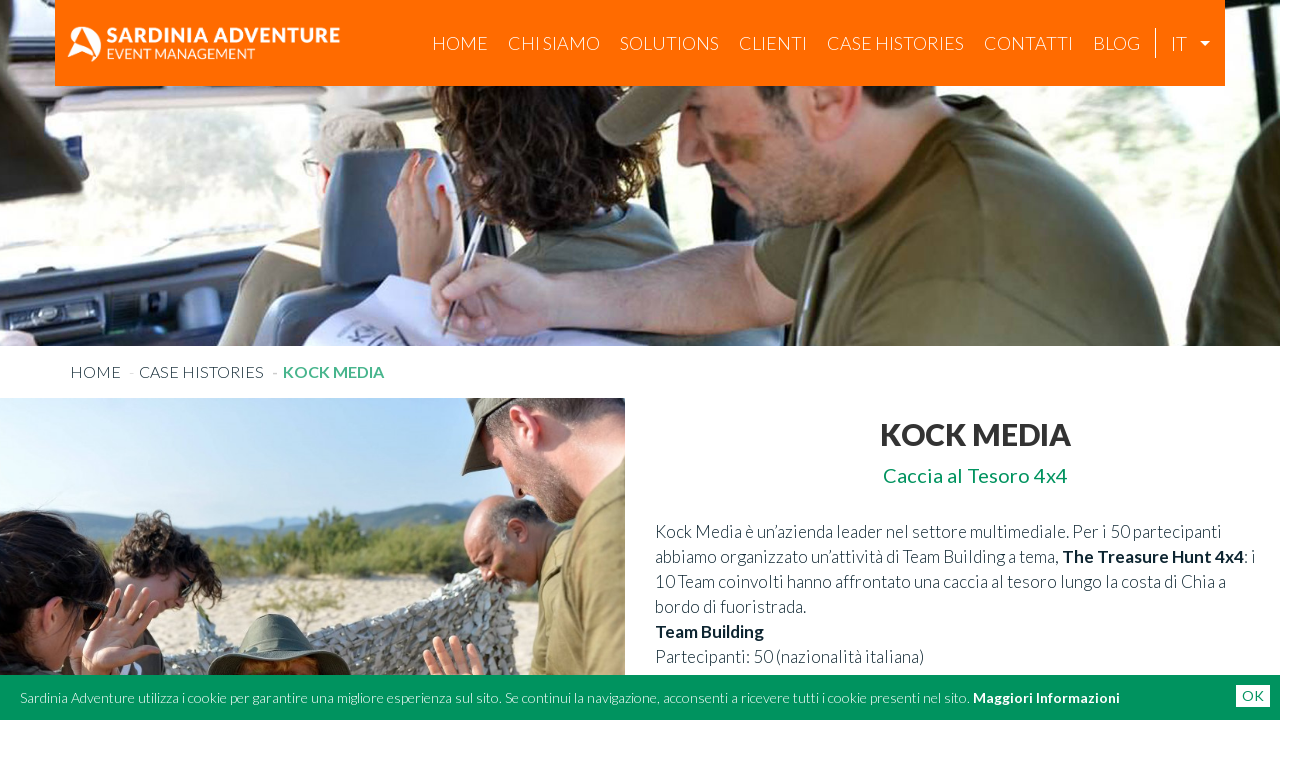

--- FILE ---
content_type: text/html; charset=UTF-8
request_url: https://www.sardinia-adventure.com/it/news/24/Kock-Media-Caccia-al-Tesoro-4x4.html
body_size: 6353
content:
    <!DOCTYPE html>
<html lang="it" dir="ltr">
    <head>
        <meta http-equiv="Content-type" content="text/html; charset=utf-8" />
        
        <title>Kock Media - Caccia al Tesoro 4x4</title>
        <meta name="description" 	content="Wind - Beach Challenge & Beach Party " />
        <meta name="keywords"    	content="" />
        <meta http-equiv="content-language" id="lang-site" content="it">

        <meta name="generator" content="UCKL4" />

                    <meta property="og:image" content="https://www.sardinia-adventure.com/file/case-history/kock-media-treasure-hunt-4x4/normal/_rt08539-copia-minok.jpg" />
                <meta property="og:url" content="https://www.sardinia-adventure.com/it/news/24/Kock-Media-Caccia-al-Tesoro-4x4.html" />
        <meta property="og:title" content="Kock Media - Caccia al Tesoro 4x4" />
        <meta property="og:description" content="Wind - Beach Challenge & Beach Party " />
        <meta name="viewport" content="width=device-width, initial-scale=1.0" />
        
        
                                <link href="/news/rss" rel="alternate" type="application/rss+xml" title="News RSS Feed" />
        <link rel="alternate" hreflang="it" href="https://www.sardinia-adventure.com/it/news/24/Kock-Media-Caccia-al-Tesoro-4x4.html" /> 
<link rel="alternate" hreflang="en" href="https://www.sardinia-adventure.com/en/news/24/Kock-Media-Treasure-Hunt-4x4.html" /> 

        <link rel="icon" type="image/png" href="https://www.sardinia-adventure.com/file/favicon.png">
        <!--[if lt IE 9]>
        <script src="https://oss.maxcdn.com/libs/html5shiv/3.7.0/html5shiv.js"></script>
        <script src="https://oss.maxcdn.com/libs/respond.js/1.4.2/respond.min.js"></script>
        <![endif]-->

        <link href="/ci_javascript_new/bootstrap310/css/bootstrap.min.css" rel="stylesheet"  />

        
        <link rel="stylesheet" type="text/css" href="/ci_grafica_new/css_general_production4/base_v2.min.css?ve=2026012108"  />
        <link rel="stylesheet" href="/template/_default/index/css.min.css?2026012108" type="text/css" />


                            <script type="text/javascript" src="//ajax.googleapis.com/ajax/libs/jquery/1.10.2/jquery.min.js"></script>
            <script type="text/javascript" src="//ajax.googleapis.com/ajax/libs/jqueryui/1.10.2/jquery-ui.min.js"></script>
        
                

        
        
            <script type="text/javascript" src="/ci_javascript_new/slick/slick.min.js"></script>
            <link rel="stylesheet" type="text/css" href="/ci_javascript_new/slick/slick.css"  />

        
        <script src="/ci_javascript_new/plugin/jquery.zoom.min.js"></script>

        <script src="/ci_javascript_new/plugin/alertifyjs/alertify.min.js"></script>
        <link rel="stylesheet" type="text/css" href="/ci_javascript_new/plugin/alertifyjs/css/alertify.min.css"  />
        <link rel="stylesheet" type="text/css" href="/ci_javascript_new/plugin/alertifyjs/css/themes/default.min.css"  />

        <script type="text/javascript">
            $(function() {
                var msgAlert = false;
                if(getParameterByName("error"))
                    msgAlert = getParameterByName("error");

                var destination = false;


                if(getParameterByName("clean")){
                    itemName = getParameterByName("clean");
                    localStorage.removeItem(itemName);

                    if(getParameterByName("redirect")){
                        destination = getParameterByName("redirect");
                    }

                }


                if(getParameterByName("msg-response"))
                    msgAlert = getParameterByName("msg-response");

                if(msgAlert){

                    if( destination !== false ){

                        setTimeout(function(){
                            alertify.alert( '',  msgAlert, function(){
                                window.location.href = destination;
                            } );
                        },400);

                    } else {
                        setTimeout(function(){
                            alertify.alert( '',  msgAlert );
                        },400);
                    }


                }
            });
            function onEndRequest(sender) {

                var element = angular.element(document.getElementById(sender));

                var isInitialized = element.injector();
                if (!isInitialized) {
                    angular.bootstrap(element, ['myAppAngular']);


                }else{
                    isInitialized.invoke(function($rootScope, $compile, $document) {
                        var scope = angular.element(document.getElementById(sender)).scope();
                        $compile(element)($rootScope);
                        $rootScope.$digest();
                    });
                }
            }
        </script>

        <script type='text/javascript' src='//platform-api.sharethis.com/js/sharethis.js#property=5a7edec4e45fbb001342fde3&product=sop' async='async'></script>
<!-- Facebook Pixel Code -->
<script>
  !function(f,b,e,v,n,t,s)
  {if(f.fbq)return;n=f.fbq=function(){n.callMethod?
  n.callMethod.apply(n,arguments):n.queue.push(arguments)};
  if(!f._fbq)f._fbq=n;n.push=n;n.loaded=!0;n.version='2.0';
  n.queue=[];t=b.createElement(e);t.async=!0;
  t.src=v;s=b.getElementsByTagName(e)[0];
  s.parentNode.insertBefore(t,s)}(window, document,'script',
  'https://connect.facebook.net/en_US/fbevents.js');
  fbq('init', '600805543754897');
  fbq('track', 'PageView');
</script>
<noscript><img height="1" width="1" style="display:none"
  src="https://www.facebook.com/tr?id=600805543754897&ev=PageView&noscript=1"
/></noscript>
<!-- End Facebook Pixel Code -->                <script type="text/javascript">
                    var verifyCallbackGCaptcha = function(response) {
                        console.log("[verifyCallbackGCaptcha] " + response);

                        $("#grecaptcha").closest('form').find('input[type=submit]').prop( "disabled", false );

                        $("#recaptcha").val(response);
                                            };
                    var onloadCallbackGCaptcha = function() {

                        $("#grecaptcha").closest('form').find('input[type=submit]').prop( "disabled", true );
  
                        grecaptcha.render('grecaptcha', {
                            'sitekey' : '6Lciup4UAAAAAH2KYdf4Ynprtl1pl-Ja4rX3kKos',
                            'callback': verifyCallbackGCaptcha,
                            'hl': 'it'
                        });
                    };
                </script>
                
    </head>

<body ng-app="myAppAngular" class="lang-it   page-id0  ">
<link rel="stylesheet" href="https://cdnjs.cloudflare.com/ajax/libs/slick-carousel/1.8.1/slick.css" />
<script src="https://cdnjs.cloudflare.com/ajax/libs/slick-carousel/1.8.1/slick.min.js"></script>
<div class="cont-header">
    <header>
        <div id="menu-mobile">
            <button class="navbar-toggle menuClose"> <span class="glyphicon glyphicon-remove"></span> </button>
            <ul id="menuDropdownMobile" class=""><li ><a href="https://www.sardinia-adventure.com/it/home.html">Home</a></li><li ><a href="https://www.sardinia-adventure.com/it/chi-siamo.html">chi siamo</a></li><li ><a href="https://www.sardinia-adventure.com/it/solutions.html">Solutions</a><ul class="dropdown-menuUL-mobile"></ul></li><li ><a href="https://www.sardinia-adventure.com/it/clienti.html">Clienti</a></li><li ><a href="https://www.sardinia-adventure.com/it/case-histories.html">case histories</a></li><li ><a href="https://www.sardinia-adventure.com/it/contatti.html">Contatti</a></li><li ><a href="https://www.sardinia-adventure.com/it/blog.html">Blog</a></li></ul>            <div class="lingue"><div class='lingue' style=''><a class="active" id="lang-icon-it" href="https://www.sardinia-adventure.com/it/news/24/Kock-Media-Caccia-al-Tesoro-4x4.html">it</a><a  id="lang-icon-en" href="https://www.sardinia-adventure.com/en/news/24/Kock-Media-Treasure-Hunt-4x4.html">en</a></div><div class='clearBoth'></div></div>

        </div>
            <button class="navbar-toggle menuOpen"> <span class="sr-only">Toggle navigation</span> <span class="icon-bar"></span> <span class="icon-bar"></span> <span class="icon-bar"></span></button>

        <div class="header-interna container">
            <div class="row menu-pages" data-spy="affix" data-offset-top="105">

                <div class="col-sm-12 col-md-12 col-xs-12">
                    <div class="dib-menu">
                        <a href="/"><img src="/template/_default/grafica/sardinia-adventure.png"></a>
                        <nav>
                            <div class="collapse navbar-collapse clearfix" id="menu">
                                <ul id="menuDropdown" class="menu nav navbar-nav"><li ><a href="https://www.sardinia-adventure.com/it/home.html">Home</a></li><li ><a href="https://www.sardinia-adventure.com/it/chi-siamo.html">chi siamo</a></li><li ><a href="https://www.sardinia-adventure.com/it/solutions.html">Solutions</a><ul class="dropdown-menuUL"></ul></li><li ><a href="https://www.sardinia-adventure.com/it/clienti.html">Clienti</a></li><li ><a href="https://www.sardinia-adventure.com/it/case-histories.html">case histories</a></li><li ><a href="https://www.sardinia-adventure.com/it/contatti.html">Contatti</a></li><li ><a href="https://www.sardinia-adventure.com/it/blog.html">Blog</a></li></ul>                                <div class="language-selector"><div class='lingue' style=''><select name="lingueSelect" id="langChange" onChange="changeLanguage()">
<option value="1" selected="selected">it</option>
<option value="2">en</option>
</select></div><div class='clearBoth'></div></div>
                            </div>
                        </nav>
                    </div>
                </div>
            </div>
        </div>
    </header>

</div>

<div class="row">
    <div class="container-center nobreadcrumbs clearfix">
        
        <div id="center">
            <ul class="breadcrumb" itemscope itemtype="http://schema.org/BreadcrumbList" ><li itemprop="itemListElement" itemscope itemtype="http://schema.org/ListItem"  ><a itemprop="item" href="/" title="Home" ><span itemprop="name"> Home </span><meta itemprop="position" content="0" /></a></li><li itemprop="itemListElement" itemscope itemtype="http://schema.org/ListItem" ><a itemprop="item" href="/it/news" title="news"><span itemprop="name">news</span><meta itemprop="position" content="1" /></a></li><li itemprop="itemListElement" itemscope itemtype="http://schema.org/ListItem" ><a itemprop="item" href="/it/news/cat/1/case-history.html" title="case history"><span itemprop="name">case history</span><meta itemprop="position" content="2" /></a></li><li itemprop="itemListElement" itemscope itemtype="http://schema.org/ListItem" ><span itemprop="item" ><span itemprop="name">Kock Media</span><meta itemprop="position" content="3" /></span></li></ul><div class="news_scheda">
    <section class="head-int noparallax-bg newsparallax-bg" style="background-image:url(/file/case-history/testatine/koach-testatina.jpg)">
    <h2></h2>
</section>
<span class="categoria" style="display:none;">["1"]</span>

<div class="container">
    <ul class="breadcrumb breadcrumb-detail" style="display:block !important;">
        <li><a href="/" title="Return to HomePage">Home</a></li>
        <li class="case-bread bread-cat" style="display:none" ><a href="/case-histories.html" title="Return case histories">Case histories</a></li>
        <li class="blog-bread bread-cat" style="display:none" ><a href="/blog.html" title="Return case histories">Blog</a></li>
        <li class="bread" style="display:none" >Kock Media</li>
    </ul>
</div>

<div class="scheda-news">
    <div class="row">
        <div class="col-md-6 col-sm-12 col-sm-12 only-first-image">
            <div class="image-news hide"><div class="news_image item active" ><a href="/file/case-history/kock-media-treasure-hunt-4x4/zoom/_rt08539-copia-minok.jpg" 		class="fancybox"  ><img data-zoom-image="/file/case-history/kock-media-treasure-hunt-4x4/style-1074-716-cc/_rt08539-copia-minok.jpg" data-original="/file/case-history/kock-media-treasure-hunt-4x4/_rt08539-copia-minok.jpg" src="https://www.sardinia-adventure.com/file/case-history/kock-media-treasure-hunt-4x4/style-1074-716-cc/_rt08539-copia-minok.jpg" alt=" rt08539-copia-minok" class="thumb image-size-style-1074-716-cc" data-title="no"/></a></div><div class="news_image item" ><a href="/file/case-history/kock-media-treasure-hunt-4x4/zoom/_rt08590-copia-minok.jpg" 		class="fancybox"  ><img data-zoom-image="/file/case-history/kock-media-treasure-hunt-4x4/style-1074-716-cc/_rt08590-copia-minok.jpg" data-original="/file/case-history/kock-media-treasure-hunt-4x4/_rt08590-copia-minok.jpg" src="https://www.sardinia-adventure.com/file/case-history/kock-media-treasure-hunt-4x4/style-1074-716-cc/_rt08590-copia-minok.jpg" alt=" rt08590-copia-minok" class="thumb image-size-style-1074-716-cc" data-title="no"/></a></div><div class="news_image item" ><a href="/file/case-history/kock-media-treasure-hunt-4x4/zoom/_rt08490-copia-minok.jpg" 		class="fancybox"  ><img data-zoom-image="/file/case-history/kock-media-treasure-hunt-4x4/style-1074-716-cc/_rt08490-copia-minok.jpg" data-original="/file/case-history/kock-media-treasure-hunt-4x4/_rt08490-copia-minok.jpg" src="https://www.sardinia-adventure.com/file/case-history/kock-media-treasure-hunt-4x4/style-1074-716-cc/_rt08490-copia-minok.jpg" alt=" rt08490-copia-minok" class="thumb image-size-style-1074-716-cc" data-title="no"/></a></div><div class="news_image item" ><a href="/file/case-history/kock-media-treasure-hunt-4x4/zoom/_rt08476-copia-minok.jpg" 		class="fancybox"  ><img data-zoom-image="/file/case-history/kock-media-treasure-hunt-4x4/style-1074-716-cc/_rt08476-copia-minok.jpg" data-original="/file/case-history/kock-media-treasure-hunt-4x4/_rt08476-copia-minok.jpg" src="https://www.sardinia-adventure.com/file/case-history/kock-media-treasure-hunt-4x4/style-1074-716-cc/_rt08476-copia-minok.jpg" alt=" rt08476-copia-minok" class="thumb image-size-style-1074-716-cc" data-title="no"/></a></div><div class="news_image item" ><a href="/file/case-history/kock-media-treasure-hunt-4x4/zoom/_rt08550-copia-min.jpg" 		class="fancybox"  ><img data-zoom-image="/file/case-history/kock-media-treasure-hunt-4x4/style-1074-716-cc/_rt08550-copia-min.jpg" data-original="/file/case-history/kock-media-treasure-hunt-4x4/_rt08550-copia-min.jpg" src="https://www.sardinia-adventure.com/file/case-history/kock-media-treasure-hunt-4x4/style-1074-716-cc/_rt08550-copia-min.jpg" alt=" rt08550-copia-min" class="thumb image-size-style-1074-716-cc" data-title="no"/></a></div><div class="news_image item" ><a href="/file/case-history/kock-media-treasure-hunt-4x4/zoom/_rt08432-copia-min.jpg" 		class="fancybox"  ><img data-zoom-image="/file/case-history/kock-media-treasure-hunt-4x4/style-1074-716-cc/_rt08432-copia-min.jpg" data-original="/file/case-history/kock-media-treasure-hunt-4x4/_rt08432-copia-min.jpg" src="https://www.sardinia-adventure.com/file/case-history/kock-media-treasure-hunt-4x4/style-1074-716-cc/_rt08432-copia-min.jpg" alt=" rt08432-copia-min" class="thumb image-size-style-1074-716-cc" data-title="no"/></a></div><div class="news_image item" ><a href="/file/case-history/kock-media-treasure-hunt-4x4/zoom/_rt08465-copia-min.jpg" 		class="fancybox"  ><img data-zoom-image="/file/case-history/kock-media-treasure-hunt-4x4/style-1074-716-cc/_rt08465-copia-min.jpg" data-original="/file/case-history/kock-media-treasure-hunt-4x4/_rt08465-copia-min.jpg" src="https://www.sardinia-adventure.com/file/case-history/kock-media-treasure-hunt-4x4/style-1074-716-cc/_rt08465-copia-min.jpg" alt=" rt08465-copia-min" class="thumb image-size-style-1074-716-cc" data-title="no"/></a></div><div class="news_image item" ><a href="/file/case-history/kock-media-treasure-hunt-4x4/zoom/_rt08449-2-copia-min.jpg" 		class="fancybox"  ><img data-zoom-image="/file/case-history/kock-media-treasure-hunt-4x4/style-1074-716-cc/_rt08449-2-copia-min.jpg" data-original="/file/case-history/kock-media-treasure-hunt-4x4/_rt08449-2-copia-min.jpg" src="https://www.sardinia-adventure.com/file/case-history/kock-media-treasure-hunt-4x4/style-1074-716-cc/_rt08449-2-copia-min.jpg" alt=" rt08449-2-copia-min" class="thumb image-size-style-1074-716-cc" data-title="no"/></a></div><div class="news_image item" ><a href="/file/case-history/kock-media-treasure-hunt-4x4/zoom/_rt08578-copia-min.jpg" 		class="fancybox"  ><img data-zoom-image="/file/case-history/kock-media-treasure-hunt-4x4/style-1074-716-cc/_rt08578-copia-min.jpg" data-original="/file/case-history/kock-media-treasure-hunt-4x4/_rt08578-copia-min.jpg" src="https://www.sardinia-adventure.com/file/case-history/kock-media-treasure-hunt-4x4/style-1074-716-cc/_rt08578-copia-min.jpg" alt=" rt08578-copia-min" class="thumb image-size-style-1074-716-cc" data-title="no"/></a></div><div class="news_image item" ><a href="/file/case-history/kock-media-treasure-hunt-4x4/zoom/_rt08447-2-copia-minok.jpg" 		class="fancybox"  ><img data-zoom-image="/file/case-history/kock-media-treasure-hunt-4x4/style-1074-716-cc/_rt08447-2-copia-minok.jpg" data-original="/file/case-history/kock-media-treasure-hunt-4x4/_rt08447-2-copia-minok.jpg" src="https://www.sardinia-adventure.com/file/case-history/kock-media-treasure-hunt-4x4/style-1074-716-cc/_rt08447-2-copia-minok.jpg" alt=" rt08447-2-copia-minok" class="thumb image-size-style-1074-716-cc" data-title="no"/></a></div><div class="news_image item" ><a href="/file/case-history/kock-media-treasure-hunt-4x4/zoom/_rt08487-copia-min.jpg" 		class="fancybox"  ><img data-zoom-image="/file/case-history/kock-media-treasure-hunt-4x4/style-1074-716-cc/_rt08487-copia-min.jpg" data-original="/file/case-history/kock-media-treasure-hunt-4x4/_rt08487-copia-min.jpg" src="https://www.sardinia-adventure.com/file/case-history/kock-media-treasure-hunt-4x4/style-1074-716-cc/_rt08487-copia-min.jpg" alt=" rt08487-copia-min" class="thumb image-size-style-1074-716-cc" data-title="no"/></a></div><div class="news_image item" ><a href="/file/case-history/kock-media-treasure-hunt-4x4/zoom/_rt08436-copia-min.jpg" 		class="fancybox"  ><img data-zoom-image="/file/case-history/kock-media-treasure-hunt-4x4/style-1074-716-cc/_rt08436-copia-min.jpg" data-original="/file/case-history/kock-media-treasure-hunt-4x4/_rt08436-copia-min.jpg" src="https://www.sardinia-adventure.com/file/case-history/kock-media-treasure-hunt-4x4/style-1074-716-cc/_rt08436-copia-min.jpg" alt=" rt08436-copia-min" class="thumb image-size-style-1074-716-cc" data-title="no"/></a></div></div>
            <div id="image-news-background" style="background-image:url('');"></div>

        </div>
        <div class="col-md-6 col-sm-12 col-sm-12">
            <h1 class="text-center">Kock Media</h1>
            <div class="anteprima">Caccia al Tesoro 4x4</div>
            <div class="news_testo"><p>Kock Media è un’azienda leader nel settore multimediale. Per i 50 partecipanti abbiamo organizzato un’attività di Team Building a tema, <strong>The Treasure Hunt 4x4</strong>: i 10 Team coinvolti hanno affrontato una caccia al tesoro lungo la costa di Chia a bordo di fuoristrada.&nbsp;</p><p><strong>Team Building</strong> <br>Partecipanti: 50 (nazionalità italiana) <br>Periodo: luglio 2015 <br>Località: Chia <br>Attività: Caccia al Tesoro 4x4</p></div>
            <div class="news_allegati"></div>
            <div class="sharethis-inline-share-buttons"></div>
            <div id="disqus_thread" class="clearfix"></div>
            
        </div>
        <div class="col-sm-12 tags-cont">
            <span class='news-tag'></span>
        </div>
    </div>
    <div class="full-video-news">
        <div class="news_video"></div>
    </div>

    <div class="full-video-news">
        <div class="news_video"></div>
    </div>
    <div class="slkwrap">
        <div class="slick">
            <h2>la gallery</h2>
            <div class="image-news"><div class='news-carousel-container'><div class='sld-news responsive'><div class="store_image item active"><a href="/file/case-history/kock-media-treasure-hunt-4x4/zoom/_rt08539-copia-minok.jpg" 		class="fancybox" data-fancybox-group="fancyboxgallery24" ><span class='background-slick-item' style='background-image:url(/file/case-history/kock-media-treasure-hunt-4x4/normal/_rt08539-copia-minok.jpg)' ></span><img data-zoom-image="/file/case-history/kock-media-treasure-hunt-4x4/_rt08539-copia-minok.jpg" data-original="/file/case-history/kock-media-treasure-hunt-4x4/_rt08539-copia-minok.jpg" src="https://www.sardinia-adventure.com/file/case-history/kock-media-treasure-hunt-4x4/normal/_rt08539-copia-minok.jpg" alt=" rt08539-copia-minok" class="thumb thumbNormal image-size-normal" data-title="no"/></a></div><div class="store_image item "><a href="/file/case-history/kock-media-treasure-hunt-4x4/zoom/_rt08590-copia-minok.jpg" 		class="fancybox" data-fancybox-group="fancyboxgallery24" ><span class='background-slick-item' style='background-image:url(/file/case-history/kock-media-treasure-hunt-4x4/normal/_rt08590-copia-minok.jpg)' ></span><img data-zoom-image="/file/case-history/kock-media-treasure-hunt-4x4/_rt08590-copia-minok.jpg" data-original="/file/case-history/kock-media-treasure-hunt-4x4/_rt08590-copia-minok.jpg" src="https://www.sardinia-adventure.com/file/case-history/kock-media-treasure-hunt-4x4/normal/_rt08590-copia-minok.jpg" alt=" rt08590-copia-minok" class="thumb thumbNormal image-size-normal" data-title="no"/></a></div><div class="store_image item "><a href="/file/case-history/kock-media-treasure-hunt-4x4/zoom/_rt08490-copia-minok.jpg" 		class="fancybox" data-fancybox-group="fancyboxgallery24" ><span class='background-slick-item' style='background-image:url(/file/case-history/kock-media-treasure-hunt-4x4/normal/_rt08490-copia-minok.jpg)' ></span><img data-zoom-image="/file/case-history/kock-media-treasure-hunt-4x4/_rt08490-copia-minok.jpg" data-original="/file/case-history/kock-media-treasure-hunt-4x4/_rt08490-copia-minok.jpg" src="https://www.sardinia-adventure.com/file/case-history/kock-media-treasure-hunt-4x4/normal/_rt08490-copia-minok.jpg" alt=" rt08490-copia-minok" class="thumb thumbNormal image-size-normal" data-title="no"/></a></div><div class="store_image item "><a href="/file/case-history/kock-media-treasure-hunt-4x4/zoom/_rt08476-copia-minok.jpg" 		class="fancybox" data-fancybox-group="fancyboxgallery24" ><span class='background-slick-item' style='background-image:url(/file/case-history/kock-media-treasure-hunt-4x4/normal/_rt08476-copia-minok.jpg)' ></span><img data-zoom-image="/file/case-history/kock-media-treasure-hunt-4x4/_rt08476-copia-minok.jpg" data-original="/file/case-history/kock-media-treasure-hunt-4x4/_rt08476-copia-minok.jpg" src="https://www.sardinia-adventure.com/file/case-history/kock-media-treasure-hunt-4x4/normal/_rt08476-copia-minok.jpg" alt=" rt08476-copia-minok" class="thumb thumbNormal image-size-normal" data-title="no"/></a></div><div class="store_image item "><a href="/file/case-history/kock-media-treasure-hunt-4x4/zoom/_rt08550-copia-min.jpg" 		class="fancybox" data-fancybox-group="fancyboxgallery24" ><span class='background-slick-item' style='background-image:url(/file/case-history/kock-media-treasure-hunt-4x4/normal/_rt08550-copia-min.jpg)' ></span><img data-zoom-image="/file/case-history/kock-media-treasure-hunt-4x4/_rt08550-copia-min.jpg" data-original="/file/case-history/kock-media-treasure-hunt-4x4/_rt08550-copia-min.jpg" src="https://www.sardinia-adventure.com/file/case-history/kock-media-treasure-hunt-4x4/normal/_rt08550-copia-min.jpg" alt=" rt08550-copia-min" class="thumb thumbNormal image-size-normal" data-title="no"/></a></div><div class="store_image item "><a href="/file/case-history/kock-media-treasure-hunt-4x4/zoom/_rt08432-copia-min.jpg" 		class="fancybox" data-fancybox-group="fancyboxgallery24" ><span class='background-slick-item' style='background-image:url(/file/case-history/kock-media-treasure-hunt-4x4/normal/_rt08432-copia-min.jpg)' ></span><img data-zoom-image="/file/case-history/kock-media-treasure-hunt-4x4/_rt08432-copia-min.jpg" data-original="/file/case-history/kock-media-treasure-hunt-4x4/_rt08432-copia-min.jpg" src="https://www.sardinia-adventure.com/file/case-history/kock-media-treasure-hunt-4x4/normal/_rt08432-copia-min.jpg" alt=" rt08432-copia-min" class="thumb thumbNormal image-size-normal" data-title="no"/></a></div><div class="store_image item "><a href="/file/case-history/kock-media-treasure-hunt-4x4/zoom/_rt08465-copia-min.jpg" 		class="fancybox" data-fancybox-group="fancyboxgallery24" ><span class='background-slick-item' style='background-image:url(/file/case-history/kock-media-treasure-hunt-4x4/normal/_rt08465-copia-min.jpg)' ></span><img data-zoom-image="/file/case-history/kock-media-treasure-hunt-4x4/_rt08465-copia-min.jpg" data-original="/file/case-history/kock-media-treasure-hunt-4x4/_rt08465-copia-min.jpg" src="https://www.sardinia-adventure.com/file/case-history/kock-media-treasure-hunt-4x4/normal/_rt08465-copia-min.jpg" alt=" rt08465-copia-min" class="thumb thumbNormal image-size-normal" data-title="no"/></a></div><div class="store_image item "><a href="/file/case-history/kock-media-treasure-hunt-4x4/zoom/_rt08449-2-copia-min.jpg" 		class="fancybox" data-fancybox-group="fancyboxgallery24" ><span class='background-slick-item' style='background-image:url(/file/case-history/kock-media-treasure-hunt-4x4/normal/_rt08449-2-copia-min.jpg)' ></span><img data-zoom-image="/file/case-history/kock-media-treasure-hunt-4x4/_rt08449-2-copia-min.jpg" data-original="/file/case-history/kock-media-treasure-hunt-4x4/_rt08449-2-copia-min.jpg" src="https://www.sardinia-adventure.com/file/case-history/kock-media-treasure-hunt-4x4/normal/_rt08449-2-copia-min.jpg" alt=" rt08449-2-copia-min" class="thumb thumbNormal image-size-normal" data-title="no"/></a></div><div class="store_image item "><a href="/file/case-history/kock-media-treasure-hunt-4x4/zoom/_rt08578-copia-min.jpg" 		class="fancybox" data-fancybox-group="fancyboxgallery24" ><span class='background-slick-item' style='background-image:url(/file/case-history/kock-media-treasure-hunt-4x4/normal/_rt08578-copia-min.jpg)' ></span><img data-zoom-image="/file/case-history/kock-media-treasure-hunt-4x4/_rt08578-copia-min.jpg" data-original="/file/case-history/kock-media-treasure-hunt-4x4/_rt08578-copia-min.jpg" src="https://www.sardinia-adventure.com/file/case-history/kock-media-treasure-hunt-4x4/normal/_rt08578-copia-min.jpg" alt=" rt08578-copia-min" class="thumb thumbNormal image-size-normal" data-title="no"/></a></div><div class="store_image item "><a href="/file/case-history/kock-media-treasure-hunt-4x4/zoom/_rt08447-2-copia-minok.jpg" 		class="fancybox" data-fancybox-group="fancyboxgallery24" ><span class='background-slick-item' style='background-image:url(/file/case-history/kock-media-treasure-hunt-4x4/normal/_rt08447-2-copia-minok.jpg)' ></span><img data-zoom-image="/file/case-history/kock-media-treasure-hunt-4x4/_rt08447-2-copia-minok.jpg" data-original="/file/case-history/kock-media-treasure-hunt-4x4/_rt08447-2-copia-minok.jpg" src="https://www.sardinia-adventure.com/file/case-history/kock-media-treasure-hunt-4x4/normal/_rt08447-2-copia-minok.jpg" alt=" rt08447-2-copia-minok" class="thumb thumbNormal image-size-normal" data-title="no"/></a></div><div class="store_image item "><a href="/file/case-history/kock-media-treasure-hunt-4x4/zoom/_rt08487-copia-min.jpg" 		class="fancybox" data-fancybox-group="fancyboxgallery24" ><span class='background-slick-item' style='background-image:url(/file/case-history/kock-media-treasure-hunt-4x4/normal/_rt08487-copia-min.jpg)' ></span><img data-zoom-image="/file/case-history/kock-media-treasure-hunt-4x4/_rt08487-copia-min.jpg" data-original="/file/case-history/kock-media-treasure-hunt-4x4/_rt08487-copia-min.jpg" src="https://www.sardinia-adventure.com/file/case-history/kock-media-treasure-hunt-4x4/normal/_rt08487-copia-min.jpg" alt=" rt08487-copia-min" class="thumb thumbNormal image-size-normal" data-title="no"/></a></div><div class="store_image item "><a href="/file/case-history/kock-media-treasure-hunt-4x4/zoom/_rt08436-copia-min.jpg" 		class="fancybox" data-fancybox-group="fancyboxgallery24" ><span class='background-slick-item' style='background-image:url(/file/case-history/kock-media-treasure-hunt-4x4/normal/_rt08436-copia-min.jpg)' ></span><img data-zoom-image="/file/case-history/kock-media-treasure-hunt-4x4/_rt08436-copia-min.jpg" data-original="/file/case-history/kock-media-treasure-hunt-4x4/_rt08436-copia-min.jpg" src="https://www.sardinia-adventure.com/file/case-history/kock-media-treasure-hunt-4x4/normal/_rt08436-copia-min.jpg" alt=" rt08436-copia-min" class="thumb thumbNormal image-size-normal" data-title="no"/></a></div></div></div><script>
        $('.sld-news.responsive').slick({
          dots: false,
          arrows: true,
          infinite: true,
          speed: 300,
          slidesToShow: 4,
          slidesToScroll: 1,
          responsive: [
            {
                breakpoint: 1024,
              settings: {
                slidesToShow: 3,
                slidesToScroll: 3,
                infinite: true,
                dots: false,
                arrows: true
              }
            },
            {
                breakpoint: 900,
              settings: {
                slidesToShow: 2,
                slidesToScroll: 2
              }
            },
            {
                breakpoint: 600,
              settings: {
                slidesToShow: 1,
                slidesToScroll: 1
              }
            }
          ]
        });
    </script></div>
        </div>
    </div>
</div>
<style>
    .news-dett h1{
        text-align: left;
        margin-top:0;
    }
    .news-dett .MsoNormal{
        padding-left: 0;
    }
    .news-dett .news_testo *{
        font-family: 'Lato' !important;
    }
</style>
<script>
    $(window).load(function() {

        var src = $('.image-news .news_image:first-child img').attr('src');
        $('#image-news-background').css('background-image', 'url(' + src + ')');

        var categoria = $('.categoria').text();
        if (categoria == '["2"]') {
            $('body').addClass('blog-detail');
            $('.scheda-news').addClass('news-dett');
            $('').hide();
            $('.blog-bread.bread-cat').show();
            $('.bread').show();
        }
        if (categoria == '["1"]') {
            $('body').addClass('case-detail');
            $('').hide();
            $('.case-bread.bread-cat').show();
            $('.bread').show();
        }
    });
</script></div>        </div>
    </div>
</div>
<footer>
    <div class="container-footer">
        <div class="">
            <div id="footer" class="column">
                <div id="box_24-0-0-6" class="box_layout box_layout_custom" ><!-- HTML/JS CUSTOM -->
<div class="prefooter" style="background-image:url(/file/assets_condivisi/bg-footer.jpg)">
    <div class="logo-foot">
        <img data-zoom-image="/file/sardinia-advnture_logo.png" data-original="/file/sardinia-advnture_logo.png" src="https://www.sardinia-adventure.com/file/sardinia-advnture_logo.png" alt="sardinia-advnture_logo" class="thumb image-size-original" data-title="no"/>
    </div>
    <div class="description">
        <p></p>
    </div>
    <div class="info">
        <p><p>via Carloforte 60, CAP 09123 Cagliari</p>
<p><a href="Tel:+390707566828"> Tel: +390707566828</a></p>
<p>Cellulare: <a href="tel:+3339434280">+39 333 9434280</a></p>
<p><a href="mailto:info@sardinia-adventure.com">mail:&nbsp;info@sardinia-adventure.com</a></p>
<p>P.IVA&nbsp;03543040921</p></p> 
    </div>
    <div class="social">
        
            <div class="icon">
                <a href="https://www.facebook.com/sardinia.adventure"><img data-zoom-image="/file/assets_condivisi/facebook_ic.png" data-original="/file/assets_condivisi/facebook_ic.png" src="https://www.sardinia-adventure.com/file/assets_condivisi/facebook_ic.png" alt="facebook_ic" class="thumb image-size-original" data-title="no"/></a>
            </div>
        
            <div class="icon">
                <a href="https://www.instagram.com/sardinia_adventure/"><img data-zoom-image="/file/assets_condivisi/instagram_ic.png" data-original="/file/assets_condivisi/instagram_ic.png" src="https://www.sardinia-adventure.com/file/assets_condivisi/instagram_ic.png" alt="instagram_ic" class="thumb image-size-original" data-title="no"/></a>
            </div>
        
    </div>
</div></div><div id="box_48-0-0-6" class="box_layout box_layout_submenu foo-menu" ><ul class="submenu nav nav-list"><li   ><a href="https://www.sardinia-adventure.com/it/privacy-policy.html">Privacy Policy</a><span class="hidden"></span></li><li   ><a href="https://www.sardinia-adventure.com/it/cookie-policy.html">cookie policy</a><span class="hidden"></span></li><li   ><a href="https://www.sardinia-adventure.com/it/work.html">Lavora con noi</a><span class="hidden"></span></li><li  ><a href="http://www.softfobia.com/en" target="_blank" title="Credits">Credits</a><span class="hidden"></span></li></ul><div class="clearBoth"></div>


</div>            </div>
        </div>
    </div>
</footer>
<script>
    $(document).ready(function() {
        if (window.location.href.indexOf("/news") > -1) {
            $('.news_list').addClass('container mauto');
            $('.news_list').closest('#center').addClass("container mauto cont-custom-news");
        }
    });
</script>
<a href="javascript:btnGoTop()" class="btnGoTop">top</a>

<div id="fb-root"></div>

<script src="/ci_javascript_new/bootstrap310/js/bootstrap.min.js" type="text/javascript"></script>
<script type="text/javascript" src="/ci_javascript_new/production4/public_full_js.min.js"></script>




            <div id="cookiesBox" class="cookiesBox">
            <div class="content">
                Sardinia Adventure utilizza i cookie per garantire una migliore esperienza sul sito. Se continui la navigazione, acconsenti a ricevere tutti i cookie presenti nel sito.                 <a target="_blank" href="/it/cookie-policy.html">Maggiori Informazioni</a>            </div>
            <button class="acceptBox">
                OK            </button>
        </div>
        <script type="text/javascript">
        var cookiesBox = $.cookies.get('cookie_box');
        if(cookiesBox){
            $("#cookiesBox").remove();
        }else{
            $("#cookiesBox").addClass("show");
        }
    </script>
<script src="//maps.google.com/maps/api/js?v=3.exp&sensor=false&libraries=places&key=AIzaSyAdiL1UOAftI9eqM9LftwQ-Pn2mB2yERfw" type="text/javascript"></script>





<script type="text/javascript">
  (function(i,s,o,g,r,a,m){i['GoogleAnalyticsObject']=r;i[r]=i[r]||function(){
  (i[r].q=i[r].q||[]).push(arguments)},i[r].l=1*new Date();a=s.createElement(o),
  m=s.getElementsByTagName(o)[0];a.async=1;a.src=g;m.parentNode.insertBefore(a,m)
  })(window,document,'script','//www.google-analytics.com/analytics.js','ga');
ga('create', 'UA-47996552-1', 'auto');ga('send', 'pageview');</script>

<script src="https://www.google.com/recaptcha/api.js?onload=onloadCallbackGCaptcha&render=explicit" async defer></script>

</body>
</html>

--- FILE ---
content_type: text/css
request_url: https://www.sardinia-adventure.com/template/_default/index/css.min.css?2026012108
body_size: 6062
content:
@import url('https://fonts.googleapis.com/css?family=Lato:300,300i,400,400i,700,700i,900,900i');.slick-sliderbig{text-align:center;margin:0 auto;}.slick-sliderbig ul.slick-dots{position:absolute;bottom:110px;left:0;right:0;}@media only screen and (max-width: 990px){.slick-sliderbig ul.slick-dots{bottom:10px;padding:0;}}.slick-sliderbig ul.slick-dots li{display:inline;}.slick-sliderbig ul.slick-dots li.slick-active button{background:#fff;}.slick-sliderbig ul.slick-dots li button{background:transparent;border-radius:50%;border:3px solid #fff;color:#fff;margin:5px;font-size:0;padding:6px;}@media only screen and (max-width: 767px){.slick-sliderbig ul.slick-dots li button{padding:4px;}}.slick-sliderbig .slick-slide{height:97vh;position:relative;background-position:center;-webkit-background-size:cover;background-size:cover;}@media (max-width: 767px){.slick-sliderbig .slick-slide{height:60vh;}}.slick-sliderbig .slick-slide h2{font-size:80px;font-weight:700;color:#fff;text-transform:uppercase;position:absolute;bottom:160px;left:0;right:0;text-align:center;z-index:3;}@media only screen and (max-width: 767px){.slick-sliderbig .slick-slide h2{font-size:40px;bottom:80px;}}@media only screen and (max-width: 990px){.slick-sliderbig .slick-slide h2{font-size:20px;display:none;}}.slick-sliderbig .slick-slide:after{content:'';position:absolute;top:0;left:0;right:0;bottom:0;background-image:url("/template/_default/grafica/gradient.png");background-repeat:repeat-x;z-index:2;}.parallax{height:500px;background-attachment:fixed;-webkit-background-size:cover;background-size:cover;width:100%;}@media (max-width: 1024px){.parallax{height:340px;background-attachment:scroll;background-position:top center;}}@media only screen and (max-width: 767px){.parallax{height:240px;}}.double-block{background:#262b2d;padding:0;text-align:center;color:#fff;}@media only screen and (max-width: 767px){.double-block{padding:10px 0 0;}}.double-block p{max-width:450px;margin:0 auto;}.double-block>.row{display:flex;align-items:center;}@media (max-width: 1199px){.double-block>.row{display:block;}}.double-block>.row .col-xs-12{padding:0;}.double-block .padd{min-height:730px;background-repeat:no-repeat;background-size:cover;display:flex;flex-direction:column;align-items:center;justify-content:center;background-position:center;padding:0 80px;}@media only screen and (max-width: 990px){.double-block .padd{display:block;min-height:250px;}}@media (max-width: 1024px){.double-block .padd{padding:10px 80px;}}@media only screen and (max-width: 767px){.double-block .padd{padding:10px 45px;}}.double-block .padd h2{margin-bottom:30px;}@media only screen and (max-width: 767px){.double-block .padd h2{font-size:24px;line-height:29px;}}.double-block .padd a{display:block;height:40px;background:url("/template/_default/grafica/show-more_icon.png") center no-repeat;width:40px;text-align:center;margin:20px auto 0;transition:0.5s ease;}.double-block .padd a:hover{height:60px;}.double-block.double-block-internal,.double-block.double-block-internal-invert{background-color:transparent;background-position:center;padding:0;}@media only screen and (max-width: 767px){.double-block.double-block-internal .padd,.double-block.double-block-internal-invert .padd{padding:10px 55px 25px 55px;}}.double-block.double-block-internal .col-md-6,.double-block.double-block-internal .col-sm-12,.double-block.double-block-internal .col-xs-12,.double-block.double-block-internal-invert .col-md-6,.double-block.double-block-internal-invert .col-sm-12,.double-block.double-block-internal-invert .col-xs-12{padding:0;}.double-block.double-block-internal a,.double-block.double-block-internal-invert a{color:#fff;text-decoration:none;}.double-block.double-block-internal p,.double-block.double-block-internal-invert p{color:#333;font-size:18px;max-width:100%;text-align:left;}.double-block.double-block-internal .padd h2,.double-block.double-block-internal-invert .padd h2{color:#0d2531;}.double-block.double-block-internal .padd img,.double-block.double-block-internal-invert .padd img{width:100%;}.double-block.double-block-internal .row,.double-block.double-block-internal-invert .row{flex-direction:row-reverse;}.double-block.double-block-internal-invert p{color:#fff;}.double-block.double-block-internal-invert .padd h2{color:#fff;}.blocchetti-multipli{background:#fff;padding:40px 0;color:#142532;text-align:center;}@media only screen and (max-width: 767px){.blocchetti-multipli{padding:0;margin-bottom:0;}}.blocchetti-multipli h2{color:#0d2531;}.blocchetti-multipli a{color:#9b9b9b !important;float:left;width:33.33%;margin-bottom:30px;}@media only screen and (max-width: 767px){.blocchetti-multipli a{margin-bottom:0;}}.blocchetti-multipli a:hover{text-decoration:none;color:#3ea368;}@media only screen and (max-width: 767px){.blocchetti-multipli a{width:100%;}}.blocchetti-multipli a p{padding:5px 20px;color:#142532;}.blocchetti-multipli a .block{position:relative;height:245px;background-repeat:no-repeat;background-size:cover;margin:2px;background-position:center;}.blocchetti-multipli a .block h3{position:absolute;top:50%;left:50%;transform:translate(-50%,-50%);margin:0;text-transform:uppercase;font-size:18px;font-weight:400;color:#fff;padding:5px;z-index:3;width:100%;}.blocchetti-multipli .shadow{position:absolute;top:0;right:0;bottom:0;left:0;opacity:0.7;z-index:2;transition:1s ease;}.blocchetti-multipli .shadow:hover{opacity:0.9;}.double-images-blocks{background:#262b2d;color:#fff;text-align:center;padding:40px;}@media only screen and (max-width: 767px){.double-images-blocks{padding:25px 0;}}.double-images-blocks>.container{display:flex;align-items:center;}@media only screen and (max-width: 767px){.double-images-blocks>.container{display:block;}}.double-images-blocks>.container .thumb{width:85px;text-align:center;padding:1px;}@media only screen and (max-width: 767px){.double-images-blocks>.container .thumb{width:60px;}}.double-images-blocks .padd{display:flex;align-items:center;justify-content:flex-start;flex-direction:row;flex-wrap:wrap;}.double-images-blocks .padd h2{text-align:center;width:100%;margin:0 auto 30px;}@media only screen and (max-width: 767px){.double-images-blocks .padd h2{padding-top:20px;}}.prefooter{background-repeat:no-repeat;background-color:#000;background-position:center top;text-align:center;background-attachment:fixed;-webkit-background-size:cover;background-size:cover;color:#fff;padding:40px 20px;}@media (max-width: 1024px){.prefooter{background-attachment:scroll;}}.prefooter .logo-foot img{width:160px;}.prefooter .description{max-width:503px;text-align:center;margin:0 auto 40px;}.prefooter .description p{font-weight:100;line-height:120%;}.prefooter .description p a{color:#fff !important;}.prefooter .info p{line-height:28px;margin:0;font-size:18px;font-weight:500;}.prefooter .info p a{color:#fff !important;}.prefooter .social{margin:40px auto 0;display:flex;align-items:center;justify-content:center;}.prefooter .social .icon{margin:0 20px;}header .header-hp.container .menu-pages.affix-hp.affix{background:#ff6b00;padding:21px 0;}header .header-hp.container .menu-pages.affix-hp.affix #menuDropdown{display:block;text-align:right;padding-left:0;padding-right:60px;}@media (min-width: 1024px) and (max-width: 1199px){header .header-hp.container .menu-pages.affix-hp.affix #menuDropdown{padding-left:225px;}}@media (min-width: 768px) and (max-width: 1023px){header .header-hp.container .menu-pages.affix-hp.affix #menuDropdown{padding-left:0;padding-top:55px;}}header .header-hp.container .menu-pages.affix-hp.affix #menuDropdown li{display:inline-block;float:none;clear:both;}header .header-hp.container .menu-pages.affix-hp.affix #menuDropdown li a{background:transparent;color:#fff;padding:8px 10px 0 10px;display:block;font-size:18px;font-weight:300;}@media (min-width: 1024px) and (max-width: 1199px){header .header-hp.container .menu-pages.affix-hp.affix #menuDropdown li a{padding:8px 5px 0 5px;}}header .header-hp.container .menu-pages.affix-hp.affix .language-selector{top:23px;margin-top:0;}@media (min-width: 768px) and (max-width: 1023px){header .header-hp.container .menu-pages.affix-hp.affix .language-selector{top:80px;}}@media only screen and (max-width: 990px){.header-interna.container{width:100%;}}.header-interna .navbar-collapse{position:relative;}.header-interna .navbar-collapse .language-selector{right:10px;}.header-interna .menu-pages.affix .col-sm-12{padding-right:0 !important;}.header-interna .menu-pages ul{padding-right:60px !important;}@media (min-width: 1024px) and (max-width: 1199px){.header-interna .dib-menu a{max-width:245px;margin-top:6px;}}@media (min-width: 1024px) and (max-width: 1199px){.header-interna .dib-menu a img{max-width:100% !important;}}@media (min-width: 1024px) and (max-width: 1199px){.header-interna #menuDropdown li>a{padding:8px;}}.box_layout_news{padding:0 0 60px 0;}.news_row{clear:none;}.newsbg{padding:40px 20px;text-align:center;color:#fff;background:#262b2d;}@media only screen and (max-width: 767px){.newsbg{padding:0 20px;}}.newsbg h1{font-size:30px;font-weight:900;text-transform:uppercase;margin-bottom:40px;}@media only screen and (max-width: 767px){.newsbg .news_content .news_image{display:inline-block;}}.news_content .col-md-3{padding:2px;}@media only screen and (max-width: 767px){.news_content .col-md-3{padding:10px 0;}}.news_content .news_image{margin-right:0;transition:1s ease;position:relative;}@media only screen and (max-width: 990px){.news_content .news_image{display:inline-block;}}.news_content .news_image:after{content:'';position:absolute;top:0;left:0;bottom:0;right:0;display:block;background:#03192d91;height:100%;pointer-events:none;}.news_content .news_image:hover{opacity:0.8;}.relative-padd{position:relative;}.relative-padd .news_images .news_image a{display:block;}.absolute-info-ch{position:absolute;top:50%;left:50%;transform:translate(-50%,-50%);pointer-events:none;}.absolute-info-ch h5{margin:0 0 5px 0;text-transform:uppercase;font-size:20px;font-weight:400;color:#fff;pointer-events:none;padding:0;}.absolute-info-ch .anteprima{color:#fff;font-size:16px;font-weight:300;}.bg-news-text{background:#262b2d;color:#fff;}.full-gallery{background:#00935f;padding:50px 10px;}.full-gallery .image-news{max-width:1170px;width:100%;margin:0 auto;}.full-gallery .image-news .news_image{display:inline-block;width:22%;margin:1%;max-width:100%;overflow:hidden;}.full-gallery .image-news .news_image:first-child{display:none;}.full-gallery .image-news .news_image img{max-width:100%;height:185px;overflow:hidden;}.case-history-list .news_row{padding:2px;}.news-image img{height:246px;overflow:hidden;}.news_scheda .newsparallax-bg{background-position:center;}@media only screen and (max-width: 767px){.news_scheda .head-int{min-height:220px;}}.news_scheda p{margin:0 auto;padding:0 60px 0 30px;}@media (max-width: 1280px){.news_scheda p{padding:0 30px 0 0;}}@media only screen and (max-width: 767px){.news_scheda p{padding:0;}}.news_scheda .breadcrumb{padding:15px 0 0 0 !important;}@media only screen and (max-width: 767px){.news_scheda .breadcrumb{padding-left:15px !important;padding-right:15px !important;}}.news_scheda span.news-tag{padding:5px 15px;background:#ed6d00;margin:0 5px 5px 0;color:#fff;border-radius:2px;text-transform:capitalize !important;display:inline-block;}.news_scheda span.news-tag:empty{padding:0;}.news_scheda .news_image{margin-right:0;}.news_scheda .scheda-news{padding-top:15px;}.news_scheda .scheda-news .news_testo{font-size:18px;font-family:'Lato';font-weight:100;padding-bottom:20px;}@media only screen and (max-width: 1024px){.news_scheda .scheda-news .news_testo{padding:20px 50px;}}.news_scheda .scheda-news .image-news{text-align:center;}@media only screen and (max-width: 767px){.news_scheda .scheda-news .image-news{padding-left:15px;padding-right:15px;}}.news_scheda .scheda-news .image-news img{width:100%;}.news_scheda h1{font-size:30px;font-weight:800;margin:20px 0 10px;}@media only screen and (max-width: 767px){.news_scheda h1{font-size:25px;padding-left:15px;padding-top:15px;padding-right:15px;margin-bottom:0;}}.news_scheda .anteprima{text-align:center;font-size:20px;margin-bottom:30px;color:#00935f;}.news_scheda .anteprima:empty{display:none;}.news_scheda h2{text-align:center;color:#fff;margin:0 0 40px;}.news_scheda p{font-size:17px;font-weight:300;color:#0d2531;}.news_scheda .relative-padd{position:relative;}.news_scheda .relative-padd h5{position:absolute;top:50%;left:50%;transform:translate(-50%,-50%);margin:0;text-transform:uppercase;font-size:24px;font-weight:100;color:#fff;padding:0;}.full-video-news{padding-top:0;}.full-video-news iframe{min-height:600px;margin-bottom:-5px;}.scheda-news .news-tag:empty{display:none;}.slick{position:relative;padding:50px;background:#37935b;}.slick .image-news img{width:auto !important;height:185px;text-align:center;margin:0 auto;border:1px solid #ccc;background:#fff;}.slick .slick-slide{position:relative;}.slick .slick-slide a{display:block;min-height:280px;}.slick .slick-slide img{display:none;}.slick .slick-slide span{display:block;position:absolute;top:0;left:0;right:0;bottom:0;-webkit-background-size:cover;background-size:cover;background-color:center;min-height:280px;}.image-only-first .news_image+.news_image{display:none !important;}.news-carousel-container{padding:0 !important;}.news-carousel-container .sld-news .slick-arrow.slick-next{background-image:url('/template/_default/grafica/right-arrow.png') !important;}.news-carousel-container .sld-news .slick-arrow.slick-prev{background-image:url('/template/_default/grafica/left-arrow.png') !important;}.only-first-image .image-news .news_image+.news_image{display:none !important;}#image-news-background{background-size:cover;background-repeat:no-repeat;background-position:center;min-height:77vh;}.blog-detail .news_scheda h2{text-align:left;color:#333;font-size:25px;font-weight:400;margin-bottom:0;margin-top:15px;}.nobreadcrumbs .breadcrumb{display:none !important;}.breadcrumb{background-color:transparent;border-radius:0;padding:15px;max-width:1170px;margin:0 auto;}.breadcrumb li{text-transform:uppercase;color:#48b58d;font-size:16px;font-weight:100;}.breadcrumb li:last-child{font-weight:600;}.breadcrumb li a{color:#0d2531;}.breadcrumb li a:hover{text-decoration:none;color:#0d2531;}.breadcrumb>li+li:before{content:"-";padding:0 5px;color:#ccc;}.text-cta{color:#fff;background-color:#262b2d;text-align:center;padding:30px 0;}#menu-mobile{position:fixed;background:#ff6b00;}#menu-mobile ul{padding-top:60px;}#menu-mobile ul ul{padding:0;}#menu-mobile ul li{color:#fff;}#menu-mobile ul li a{text-transform:uppercase;color:#fff;font-size:18px;font-weight:300;}#menu-mobile .menuClose{width:32px;height:32px;background:url('/template/_default/grafica/cross-out.png');background-repeat:no-repeat;background-position:center;-webkit-background-size:contain;background-size:contain;right:13px;}#menu-mobile .menuClose span{display:none;}#menu-mobile .lingue a{display:inline-block;font-size:18px;text-transform:uppercase;color:#fff;margin:0 10px;}header .navbar-toggle .icon-bar{display:block;width:38px;height:2px;border-radius:1px;background-color:#fff;margin-bottom:8px;}.menuOpen{margin-right:0;margin-top:13px;}.navbar-toggle .icon-bar{display:block;width:18px;height:3px;border-radius:1px;background-color:#fff;}.our-clients{padding:20px 0;}.our-clients .boxInline-image{margin:0 15px;}.other-clients{background-color:#fff;}.other-clients ul{list-style:none;margin:0;padding:0;margin-bottom:20px;text-align:left;}.other-clients ul li{display:inline-block;width:24%;}@media only screen and (max-width: 767px){.other-clients ul li{width:49%;padding:2px 8px 2px 20px;margin-bottom:2px;vertical-align:top;font-size:11px;}}.other-clients ul li:before{content:"";height:5px;width:5px;background:#000;border-radius:50%;display:inline-block;margin-right:5px;}.team-chisiamo{margin-bottom:25px;}.box_layout_form{max-width:700px;margin:20px auto;}.box_layout_form h2{text-align:center;}.box_layout_form .form-horizontal .control-label{color:darkgrey;}.box_layout_form .form-control{height:45px;color:#555;background-color:#f7f7f7;border-radius:4px;border:1px solid #eae8dd;}.box_layout_form input[type=submit]{-webkit-appearance:button;cursor:pointer;background:#ed6d00;border:none;padding:10px 30px;margin:20px 0;text-transform:uppercase;color:#fff;display:block;font-weight:600;}.box_layout_maps h2{text-align:center;}.testo-basic{padding:40px;}@media only screen and (max-width: 767px){.testo-basic{padding:0;}}.testo-basic h1{text-align:center;font-size:40px;font-weight:800;text-transform:uppercase;}@media only screen and (max-width: 767px){.testo-basic h1{font-size:25px;}}.testo-basic h3{font-weight:800;font-size:25px;margin-bottom:30px;}@media only screen and (max-width: 767px){.testo-basic h3{font-size:18px;}}.quote{padding:50px 40px;color:#fff;}@media only screen and (max-width: 767px){.quote{padding:25px;}}@media (max-width: 1024px){.quote>.container{max-width:500px !important;margin:0 auto;}}.quote span{font-size:22px;font-weight:100;line-height:130%;position:relative;}.quote span:before{content:'';background:url('/template/_default/grafica/quote.png');height:40px;width:55px;background-size:contain;position:absolute;left:-60px;top:0;background-repeat:no-repeat;}@media only screen and (max-width: 767px){.quote span:before{display:none;}}.gallery-thumb{padding:50px 20px;text-align:center;}.gallery-thumb img{margin-bottom:2px;}.list-services{padding:0 20px 40px;}.list-services .cont-list{height:130px;display:flex;flex-direction:column;flex-wrap:wrap;}.list-services .cont-list .service-name li{text-transform:capitalize;font-weight:600;color:#929292;}.list-services .cont-list .service-name h3{font-weight:600;font-size:17px;margin-bottom:20px;}.green-svc h3{color:#37935b;font-size:20px;font-weight:600;margin-bottom:20px;}.blue-svc h3{color:#37935b;}.double-block-solutions .padd{min-height:600px;background-repeat:no-repeat;background-size:cover;padding:30px;display:flex;flex-direction:column;justify-content:center;background-position:center;}.double-block-solutions h3{font-weight:600;font-size:20px;margin-bottom:10px;}.simple-text-color-images{padding:20px 20px 50px;}.simple-text-color-images .container{text-align:center;}.simple-text-color-images .container h1{font-size:50px;font-weight:900;margin:0 auto;color:#fff;margin-bottom:50px;text-align:center;}@media only screen and (max-width: 767px){.simple-text-color-images .container h1{font-size:25px;}}.simple-text-color-images .container p{color:#fff;margin-bottom:50px;}.simple-text-color-images .container img{margin:5px;}@media only screen and (max-width: 767px){.simple-text-color-images .container img{max-width:65px;}}.cont-custom-gallery{padding:40px 20px;}.cont-custom-gallery .gallery-column .padd{position:relative;display:inline-block;width:33%;}@media only screen and (max-width: 767px){.cont-custom-gallery .gallery-column .padd{width:100%;margin-bottom:10px;}}.cont-custom-gallery .gallery-column .padd img{margin-bottom:3px;width:100%;}.cont-custom-gallery .gallery-column .padd h5{position:absolute;bottom:3px;left:0;right:0;text-transform:uppercase;text-align:center;font-weight:500;margin:0;background:rgba(0,0,0,0.5);color:#fff;top:auto;padding:20px;}.big-block-solution{padding:40px 20px;font-size:30px;font-weight:900;margin:0 auto 40px;}.big-block-solution.team-building-aziende{border-bottom:3px solid orange;}.big-block-solution h2{text-align:center;}.big-block-solution .padd{-webkit-background-size:cover;background-size:cover;min-height:500px;background-position:center;background-repeat:no-repeat;}.big-block-solution .padd h4{font-size:24px;font-weight:700;color:#ed6d00;}.block-intro h2{text-align:center;margin-bottom:30px;}.block-intro .col-sm-3,.block-intro .col-xs-12{padding:0;}.block-intro .padd{min-height:455px;display:flex;flex-direction:column;justify-content:center;color:#fff;padding:40px 70px;}.block-intro .padd h3{font-weight:600;font-size:18px;text-transform:uppercase;margin-bottom:20px;}.custom-js-gallery,.onecolumn-greenbg{background:#00935f;position:relative;padding:30px 60px;float:none;clear:both;}@media only screen and (max-width: 767px){.custom-js-gallery,.onecolumn-greenbg{padding:20px 0px;}}.custom-js-gallery h1,.custom-js-gallery h2,.onecolumn-greenbg h1,.onecolumn-greenbg h2{text-align:center;color:#fff;margin-top:0;}.custom-js-gallery .slick-gallerym,.custom-js-gallery .sld-carousel-container,.onecolumn-greenbg .slick-gallerym,.onecolumn-greenbg .sld-carousel-container{margin-left:15px;margin-right:15px;}.custom-js-gallery .slick-gallerym .imageblock,.custom-js-gallery .sld-carousel-container .imageblock,.onecolumn-greenbg .slick-gallerym .imageblock,.onecolumn-greenbg .sld-carousel-container .imageblock{margin-left:1px;margin-right:1px;height:185px;margin:0 auto;border:1px solid #468e5e;display:block;min-height:200px;-webkit-background-size:cover;background-size:cover;background-position:center;}.custom-js-gallery .slick-gallerym .imageblock:hover,.custom-js-gallery .sld-carousel-container .imageblock:hover,.onecolumn-greenbg .slick-gallerym .imageblock:hover,.onecolumn-greenbg .sld-carousel-container .imageblock:hover{opacity:0.9;}.custom-js-gallery .slick-gallerym .slick-arrow,.custom-js-gallery .sld-carousel-container .slick-arrow,.onecolumn-greenbg .slick-gallerym .slick-arrow,.onecolumn-greenbg .sld-carousel-container .slick-arrow{position:absolute;top:50%;width:40px;height:40px;display:block;text-indent:2000em;overflow:hidden;z-index:1;background-repeat:no-repeat;background-color:transparent;border:none;}.custom-js-gallery .slick-gallerym .slick-arrow.slick-next,.custom-js-gallery .sld-carousel-container .slick-arrow.slick-next,.onecolumn-greenbg .slick-gallerym .slick-arrow.slick-next,.onecolumn-greenbg .sld-carousel-container .slick-arrow.slick-next{background-image:url('/template/_default/grafica/right-arrow.png') !important;right:-30px;}.custom-js-gallery .slick-gallerym .slick-arrow.slick-prev,.custom-js-gallery .sld-carousel-container .slick-arrow.slick-prev,.onecolumn-greenbg .slick-gallerym .slick-arrow.slick-prev,.onecolumn-greenbg .sld-carousel-container .slick-arrow.slick-prev{background-image:url('/template/_default/grafica/left-arrow.png') !important;left:-30px;}.onecolumn-greenbg .sld-carousel-container{padding:0;}.sld-carousel-container{margin-left:15px;margin-right:15px;}.sld-carousel-container .imageblock{margin-left:1px;margin-right:1px;height:185px;margin:0 auto;border:1px solid #468e5e;display:block;min-height:200px;-webkit-background-size:cover;background-size:cover;background-position:center;}.sld-carousel-container .imageblock:hover{opacity:0.9;}.sld-carousel-container .slick-arrow{position:absolute;top:50%;width:40px;height:40px;display:block;text-indent:2000em;overflow:hidden;z-index:1;background-repeat:no-repeat;background-color:transparent;border:none;}.sld-carousel-container .slick-arrow.slick-next{background-image:url('/template/_default/grafica/right-arrow.png') !important;right:-30px;}.sld-carousel-container .slick-arrow.slick-prev{background-image:url('/template/_default/grafica/left-arrow.png') !important;left:-30px;}#cookiesBox.cookiesBox{background:#00935f;color:#fff;}@media (max-width: 1023px){#cookiesBox.cookiesBox{height:85px;}}#cookiesBox.cookiesBox .content{color:#fff;}#cookiesBox.cookiesBox .content a{color:#fff;}#cookiesBox.cookiesBox .acceptBox{color:#00935f;background:#fff;border:0 none;display:inline-block;}a{color:#00935f;}html{overflow-x:hidden;}#div_admin_designer_toolbar{width:60px;right:-40px;}#div_admin_designer_toolbar:hover{right:0;}body{overflow-x:hidden;font-family:'Lato';}body a[href^="tel"]{color:#fff !important;text-decoration:none;}body [x-apple-data-detectors]{color:#fff;}body a[x-apple-data-detectors]{color:#fff !important;}.mauto{margin:0 auto;}.green-bg{background-color:#00935f;}.grey-bg{background-color:#00935f;}.orange-bg{background-color:#ff6b00;}.blue-bg{background-color:#1a3362;}h1{text-transform:uppercase;font-weight:800;font-style:40px;}h2{font-size:30px;font-weight:900;margin:30px auto;text-transform:uppercase;}h3{font-weight:100;font-size:24px;}p{font-size:18px;font-weight:100;line-height:150%;}a.discover-more{background:url('/template/_default/grafica/show-more_icon.png') center no-repeat;display:block;height:40px;width:40px;text-align:center;margin:0 auto;float:none;clear:both;transition:0.5s ease;}a.discover-more:hover{height:60px;}.head-int{min-height:350px;background-size:cover;background-attachment:scroll;background-position:top center;margin-top:-130px;position:relative;}.hidden-cta-btn .button-cta{display:block;}.button-cta{margin:40px auto 0;background:#ed6d00;padding:10px 30px;text-transform:uppercase;font-weight:700;text-align:left;display:block;font-size:20px;display:none;color:#fff;transition:1s ease;}@media only screen and (max-width: 767px){.button-cta{text-align:center;max-width:250px;}}.button-cta:hover{background:#ff9800;}.cont-header{position:relative;}.cont-header .logo{position:absolute;z-index:1;text-align:center;max-width:100%;left:0;right:0;}@media only screen and (max-width: 990px){.cont-header .logo img{max-height:140px;}}@media (max-height: 320px){.cont-header .logo img{max-height:100px;}}.cont-header header .header-hp.container{position:absolute;z-index:10;bottom:-28px;left:0;right:0;background:#ff6b00;}.cont-header header .header-hp.container #menuDropdown{width:100%;display:flex;align-items:center;justify-content:space-around;}.cont-header header .header-hp.container #menuDropdown>.active>a{background:transparent;}.cont-header header .header-hp.container #menuDropdown li>a{color:#fff;text-transform:uppercase;padding:37px 0 30px;font-size:20px;font-weight:100;border-bottom:7px solid transparent;}.cont-header header .header-hp.container #menuDropdown li>a.active,.cont-header header .header-hp.container #menuDropdown li>a:hover{background:transparent;}.cont-header header .header-interna{background:#ff6b00;padding:15px 0;}.cont-header header .header-interna a{display:inline-block;vertical-align:middle;}.cont-header header .header-interna a img{max-width:310px;margin-top:5px;}@media only screen and (max-width: 767px){.cont-header header .header-interna a img{max-width:270px;}}.cont-header header .header-interna nav{float:right;display:inline-block;vertical-align:middle;padding:10px 0 10px 15px;}@media (min-width: 1024px) and (max-width: 1199px){.cont-header header .header-interna nav{padding:10px 0 10px 0;}}@media (max-width: 1023px){.cont-header header .header-interna nav{float:none;display:block;vertical-align:middle;padding:10px 0;}}.cont-header header .header-interna .menu li{color:#fff;}.cont-header header .header-interna .menu li a{text-transform:uppercase;color:#fff;font-size:18px;font-weight:300;}.nav.submenu{margin-bottom:0;padding-left:0;list-style:none;text-align:center;text-transform:uppercase;background:#ff6b00;}.nav.submenu>li{display:inline-block;}.nav.submenu>li a{color:#fff;}.nav.submenu>li a:hover{text-decoration:none;color:#fff;background-color:transparent;}.cont-header{z-index:9;}@media (max-width: 1199px){.dib-menu{float:none;text-align:center;}}@media only screen and (max-width: 990px){.dib-menu{float:left;text-align:left;}}@media (max-width: 1199px){.dib-menu .navbar-collapse.collapse{display:inline-block;text-align:center;}}@media only screen and (max-width: 990px){.dib-menu .navbar-collapse.collapse{display:none !important;}}@media only screen and (max-width: 990px){.menuOpen{display:block !important;}}.lingua{position:absolute;top:5px;right:5px;z-index:1;}.lingua .lingue a{margin:5px;color:#fff;text-transform:uppercase;}#menuDropdown ul>.active>a,#menuDropdown ul>.active>a:focus,#menuDropdown ul>.active>a:hover,#menuDropdown>.active>a,#menuDropdown>.active>a:focus,#menuDropdown>.active>a:hover{background-color:transparent;color:#fff;}#menuDropdown li>a{background:transparent;color:#fff;padding:8px 10px;}#menuDropdown li>a:hover{opacity:0.8;background-color:#ff6b00;color:#fff;}.menu-pages.affix{background:#ff6b00;left:0;right:0;top:0;max-width:1170px;margin:0 auto;padding:12px 0;}.menu-pages.affix.affix-hp{background-color:#ff6b00;padding:0;}.menu-pages.affix.affix-hp:before{position:absolute;height:48px;width:310px;content:'';left:10px;background:url(/template/_default/grafica/sardinia-adventure.png);background-size:310px;top:19px;bottom:0;background-repeat:no-repeat;}@media (min-width: 1024px) and (max-width: 1199px){.menu-pages.affix.affix-hp:before{width:235px;background-size:235px;}}@media (min-width: 768px) and (max-width: 1023px){.menu-pages.affix.affix-hp:before{margin:0;left:50%;margin-left:-135px;}}.big-title-box h1{color:#0d2531;font-size:50px;font-weight:900;text-align:center;}@media only screen and (max-width: 767px){.big-title-box h1{font-size:25px;}}.big-title-box p{color:#333;font-size:16px;max-width:100%;text-align:left;}@media only screen and (max-width: 767px){.menu-pages.affix{position:relative;}}.portal_areauser,.layout_page_login{margin-bottom:30px;}.portlet.box_layout.box_layout_logo{max-width:400px;margin:0 auto;}.language-selector{position:absolute;top:50%;right:10px;margin-top:-15px;}.language-selector .lingue{position:relative;width:60px;height:30px;}.language-selector .lingue:after{display:block;content:"";width:0;height:0;border-left:5px solid transparent;border-right:5px solid transparent;border-top:5px solid #fff;position:absolute;top:13px;right:5px;z-index:2;}.language-selector .lingue select{-webkit-appearance:none;-moz-appearance:none;appearance:none;background:transparent;width:60px;height:30px;border:0 none;text-transform:uppercase;color:#fff;text-indent:15px;border-radius:0;border-left:1px solid #fff;position:relative;font-size:19px;font-weight:300;}@media only screen and (max-width: 767px){.header-hp{display:none !important;}}.header-hp .affix-hp.affix-top .language-selector{position:fixed;top:30px;}.header-hp .affix-hp.affix-top .language-selector .lingue{border:0;}@media only screen and (max-width: 990px){.cont-header header .header-interna nav{padding:0 !important;}}@media only screen and (max-width: 990px){.navbar-toggle.menuOpen,#menu-mobile .menuClose{display:block !important;}}.allegati{list-style:none;padding:20px 0;margin:0;}.allegati li{padding:30px;text-align:center;border-bottom:1px dashed #ccc;border-top:1px dashed #ccc;}.allegati li:hover{background:#ebebeb;}.allegati li a{color:#ff6b00;text-decoration:none;font-size:20px;cursor:pointer;}@media (max-width: 500px){#center{padding:0;}}.btnGoTop{background:#ed6d00;border-radius:0;-moz-border-radius:0;-webkit-border-radius:0;bottom:130px !important;}.btnGoTop:hover{background-color:#ff9800;}@media (max-width: 767px){.btnGoTop{bottom:130px !important;}}#extra .portlet-header{top:85px;}@media only screen and (max-width: 990px){.header-hp .language-selector{display:none !important;}}.sharethis-inline-share-buttons{text-align:left !important;margin-bottom:25px;padding:0 0 0 0px;}@media only screen and (max-width: 767px){.sharethis-inline-share-buttons{text-align:center !important;padding-left:0;}}.customtopmargin .head-int{margin-top:-180px !important;}.tbcustom{padding:0 !important;}.indications-quadcenter{background:#ebebeb;padding-top:30px;margin-top:20px;padding-bottom:30px;}.indications-quadcenter h4{font-weight:300;font-size:28px;}.indications-quadcenter a.button-cta{text-decoration:none;cursor:pointer;background:#ed6d00 !important;border:none;padding:10px 30px;display:inline-block !important;margin:20px 0 !important;text-transform:uppercase;color:#fff;display:block;font-weight:600;}.indications-quadcenter img{margin-top:25px !important;}.sf-checkboxlink label.control-label{display:none;}.thanks-hidedett .col-sm-6.text-center{display:none;}.form-horizontal #grecaptcha{max-width:300px;margin:20px auto 0 auto;}.newsgrid-blog .news_image img{height:246px;overflow:hidden;}.newsgrid-blog .absolute-info-ch{padding-top:15px;position:relative;top:auto;left:auto;transform:translate(0,0);pointer-events:inherit;min-height:200px;}.newsgrid-blog .absolute-info-ch a{text-decoration:none !important;}.newsgrid-blog .absolute-info-ch h5,.newsgrid-blog .absolute-info-ch .anteprima{color:#333;}.blog-detail .head-int{display:none !important;}.blog-detail .slkwrap{display:none !important;height:0;overflow:hidden;}#menuDropdown li ul.dropdown-menuUL{background:#00935f;margin:0 !important;padding:0 !important;}#menuDropdown li ul.dropdown-menuUL li{line-height:22px;}.sf-link-ch{background:#fff;}.sf-link-ch{color:#fff;}#grecaptcha{max-width:305px !important;margin:30px auto 10px auto !important;}

--- FILE ---
content_type: text/plain
request_url: https://www.google-analytics.com/j/collect?v=1&_v=j102&a=43248469&t=pageview&_s=1&dl=https%3A%2F%2Fwww.sardinia-adventure.com%2Fit%2Fnews%2F24%2FKock-Media-Caccia-al-Tesoro-4x4.html&ul=en-us%40posix&dt=Kock%20Media%20-%20Caccia%20al%20Tesoro%204x4&sr=1280x720&vp=1280x720&_u=IEBAAEABAAAAACAAI~&jid=1409046992&gjid=405773202&cid=291409187.1768980313&tid=UA-47996552-1&_gid=964959249.1768980313&_r=1&_slc=1&z=24971012
body_size: -453
content:
2,cG-126GLN6X37

--- FILE ---
content_type: application/x-javascript
request_url: https://www.sardinia-adventure.com/ci_javascript_new/production4/public_full_js.min.js
body_size: 37625
content:
function InitFancyBox(){$(".fancybox").fancybox({beforeShow:function(){var e=this.element.find("img").attr("alt"),t=this.element.find("img").attr("data-title");this.inner.find("img").attr("alt",e),"yes"==t&&(this.title=e)}}),$(".carousel").carousel(),$("img.lazy").lazy({effect:"fadeIn"})}
function cronHits(){$.ajax({type:"POST",cache:!1,url:"/store/store_cart/checkHitsCookie/",dataType:"json",success:function(e){confirm("Vuoi comprare")?linkJS(e):$.ajax({type:"POST",cache:!1,url:"/store/store_cart/unsetHitsCookie/",dataType:"json",success:function(){}})}})}

function reloadBox(e,t){
    $.ajax({type:"POST",cache:!1,url:t,success:function(t){$("#"+e).replaceWith(t),InitFancyBox()}})
}

function loadMoreBox(idbox,url){

    url = url+'&is_ajax_request=true';
    $.ajax({
        type: "POST",
        cache: false,
        url: url,
        success: function(data){

            $('.load_more').hide();
            $('.masonry').append(data);

            var nextLoadMore = $('.get-next-loader .next_load_more');

            if( nextLoadMore.length > 0 ){

                LoadMoreNextHtml = nextLoadMore.html();
                LoadMoreNextHtml = '<div class="load_more">' + LoadMoreNextHtml + '</div>';

                $('.load_more').replaceWith( LoadMoreNextHtml ).removeClass('next_load_more').addClass('load_more').show();
                $('.get-next-loader').remove();

            }
            else {
                $('.load_more').remove();
            }

            // InitFancyBox();
        }
    });
}


function reloadBoxContent(e,t){$.ajax({type:"POST",cache:!1,url:t,success:function(t){$("#"+e).html(t),InitFancyBox()}})}
function linkJS(e){window.location.href=e}
function initializeGoogleMaps(e,t,i,n,o,s,r,a){if(void 0===e)return void alert("initializeGoogleMaps: parameter BoxId undefined");if(void 0===t)return void alert("initializeGoogleMaps: parameter position undefined");if(void 0===i&&(i=5),n=void 0===n||""==n?!1:!0,o=void 0===o||""==o?!1:!0,a=void 0===a||""==a?!0:!1,0==$("#"+e).length)return void alert("initializeGoogleMaps: Cannot Find box with id: "+e);typeMaps="SATELLITE"==r?google.maps.MapTypeId.SATELLITE:google.maps.MapTypeId.ROADMAP;var c,l,d,t,u,p;boundsPinMaps=new google.maps.LatLngBounds,c=new google.maps.Geocoder,c.geocode({address:t},function(r,c){if(c==google.maps.GeocoderStatus.OK){l=r[0].geometry.location;var f={center:l,mapTypeControlOptions:{style:google.maps.MapTypeControlStyle.DROPDOWN_MENU},scrollwheel:!1,draggable:a,disableDefaultUI:n,navigationControlOptions:{style:google.maps.NavigationControlStyle.DEFAULT,position:google.maps.ControlPosition.TOP_LEFT,mapTypeControl:!0},navigationControl:o,mapTypeId:typeMaps};if(f.zoom=i>0?i:10,mapsGoogle[e]=new google.maps.Map(document.getElementById(e),f),mgrGoogle[e]=null,void 0!==s&&""!==s)for(var g=jQuery.parseJSON(s),m=0;m<g.length;m++)d=g[m].title,t=g[m].position,u=g[m].coord,p=g[m].pointer,void 0==u&&(u=""),(""!=t||""!=u)&&(""!=u?addToMap(mapsGoogle[e],g[m],mgrGoogle[e]):addToMapGeoCoder(mapsGoogle[e],g[m]))}
    0==i&&mapsGoogle[e].fitBounds(boundsPinMaps),mgrGoogle[e]=new MarkerClusterer(mapsGoogle[e],markers)})}
function addToMap(e,t,i){{var n;t.title}
    coord=t.coord,latArr=coord.split(","),lat0=parseFloat(latArr[0]),lat1=parseFloat(latArr[1]),n=new google.maps.LatLng(lat0,lat1);var o=new google.maps.Marker({position:n,map:e,icon:t.pointer,title:t.title});addInfo(e,o,t,i)}
function addToMapGeoCoder(e,t){{var i;t.title}
    i=new google.maps.Geocoder,i.geocode({address:t.position},function(i){var n=new google.maps.Marker({position:i[0].geometry.location,map:e,icon:t.pointer,title:t.title,subtitle:t.subtitle});addInfo(e,n,t)})}
function loadScriptMaps(){var e=document.createElement("script");e.type="text/javascript",e.src="http://maps.google.com/maps/api/js?sensor=false",document.head.appendChild(e)}
function addInfo(e,t,i){boundsPinMaps.extend(t.position);var n='<div class="title-infoWindow">'+i.title+"</div>";i.picture&&(n+='<div class="picture-infoWindow">',n+=""!=i.url&&void 0!=i.url?'<a href="'+i.url+'"><img src="'+i.picture+'" /></a>':'<img src="'+i.picture+'" />',n+="</div>"),i.subtitle&&(n+='<div class="subtitle-infoWindow">'+i.subtitle+"</div>"),i.date&&(n+='<div class="date-infoWindow">'+i.date+"</div>"),i.period&&(t.period=i.period),""!=i.url&&void 0!=i.url&&(n+='<div class="link-infoWindow"><a href="'+i.url+'"><span class="glyphicon glyphicon-info-sign"></span></a></div>');var o=new google.maps.InfoWindow({content:n,maxWidth:300});markers.push(t),google.maps.event.addListener(t,"click",function(){o.open(e,t)})}
function changeLanguage(){lang=$("#langChange").val(),window.location.replace("/lingua/index/"+lang)}
function btnGoTop(){$("html,body").animate({scrollTop:0},500)}
function updateURLParameter(e,t,n){var o=null,s="",r=e.split("?"),a=r[0],c=r[1],l="";if(c){var d=c.split("#"),u=d[0];for(o=d[1],o&&(c=u),r=c.split("&"),i=0;i<r.length;i++)r[i].split("=")[0]!=t&&(s+=l+r[i],l="&")}else{var d=a.split("#"),u=d[0];o=d[1],u&&(a=u)}
    o&&(n+="#"+o);var p=l+""+t+"="+n;return a+"?"+s+p}
function getUrlParameters(e,t,i){var n=!1,o=t.length?t:window.location.search,s=o.split("?");if(s[1]&&(s=s[1].split("&"),s&&(n=!0),n))for(var r=0;r<s.length;r++){if(parr=s[r].split("="),parr[0]==e)return i?decodeURIComponent(parr[1]):parr[1];n=!1}
    return n?void 0:!1}
function indoonaShare(e){var t=e.getAttribute("data-share-url");if(t||(t=document.location),t){var i="http://www.indoona.com/widget/share",n=e.getAttribute("data-related")?e.getAttribute("data-related"):"",o=""!=n?"&related="+encodeURIComponent(n):"",s=i+"?sharedUrl="+encodeURIComponent(t)+o,r="IndoonaShare",a="width=460',height=380',resizable=\"0\"'";window.open(s,r,a)}}
function onErrorImage(e){e.onerror="",e.width=5,e.src="/ci_grafica_new/bgLazy.png"}
function convertDateIta(e){var t=e.split("-");return t[2]+"/"+t[1]+"/"+t[0]}
function getParameterByName(e){e=e.replace(/[\[]/,"\\[").replace(/[\]]/,"\\]");var t=new RegExp("[\\?&]"+e+"=([^&#]*)"),i=t.exec(location.search);return null===i?"":decodeURIComponent(i[1].replace(/\+/g," "))}
function fontsize(e){"100%"==e?$("body").css("font-size","12px"):$("body").css("font-size",e)}
function filtraMappa(e,t){var i=[];for(var n in markers){var o=markers[n].period;o&&(-1!=o.search(e)?(markers[n].setVisible(!0),i.push(markers[n])):markers[n].setVisible(!1))}
    var s=mapsGoogle[t];mgrGoogle[t].clearMarkers(),mgrGoogle[t]=new MarkerClusterer(s,i);var r=new google.maps.LatLngBounds;for(n=0;n<markers.length;n++)markers[n].visible&&r.extend(markers[n].getPosition());s.fitBounds(r);var a=s.getZoom();s.setZoom(a>20?16:a)}
function add_cart(e){e&&$.ajax({type:"POST",cache:!1,url:"/store/store_cart/add_product/"+e,success:function(){0==$(".store_cart,.store_cart_static").length?linkJS("/cart"):reloadCart(e)}})}
function add_cart_multiple(e){e.length>0&&$.ajax({type:"POST",cache:!1,data:{data:e},url:"/store/store_cart/add_product_multiple/",success:function(){linkJS("/cart")}})}
function are_arrs_equal(e,t){return e.sort().toString()===t.sort().toString()?!0:!1}
function reloadCart(e){var t=!1;0!=$(".store_cart_static").length&&(t=!0,$("#store_AddCart_"+e).html('<a class="btn btn-default" href="/cart">...</a>'),$.ajax({type:"POST",cache:!1,url:"/store/store_cart/loadBoxCartStatic/",success:function(t){void 0!=e&&($("#store_AddCart_"+e).parent().parent().effect("transfer",{to:$(".store_cart_static"),className:"store_transfer"},500),$("#store_AddCart_"+e).html('<a class="btn btn-default btn-cart" href="/cart">carrello</a>')),setTimeout(function(){$(".store_cart_static").replaceWith(t)},300)}})),0!=$(".store_cart_static_items").length&&$.ajax({type:"POST",cache:!1,url:"/store/store_cart/loadBoxCartStaticItems/print",success:function(e){setTimeout(function(){$(".store_cart_static_items").html(e)},400)}})}
function reloadPrice(){var e=$(".storePriceBundle:checked");prezzo=0,e.each(function(){prezzo=parseFloat(prezzo)+parseFloat($(this).attr("rel"))}),console.log(prezzo),$(".store_price").find("span").html(format_number(prezzo,2))}
function reloadShippingPayments(e){void 0==e&&(e=0),nation=$("#store_nation").val(),$('.list_store_payments').remove(),$("#store_shipping_payments").load("/store/store_cart/shipping_payments/"+e+"/0/"+nation+"/print",function(){$('.list_store_payments').show()})}
function reloadCoupon(){var e=$("#store_coupon").val();nation=$("#store_nation").val(),$(".couponalert").empty(),$.ajax({type:"POST",cache:!1,data:"coupon="+e,url:"/store/store_cart/update_coupon/",dataType:"json",success:function(e){if("error"==e.response){var t='<p class="alert alert-danger">'+e.message+"</p>";$(".couponalert").html(t),setTimeout(function(){linkJS("/cart")},1e3)}else{var t='<p class="alert alert-success">Coupon ok</p>';$(".couponalert").html(t),setTimeout(function(){linkJS("/cart")},2e3)}}})}
function updateCart(e,t,i){var n=$("#qty_"+e).val();nation=$("#store_nation").val(),void 0==nation&&(nation=""),1==i?n=1==n?parseInt(n-1)+parseInt(t):parseInt(n)+parseInt(t):1==t?n++:-1==t&&n--,$.ajax({type:"POST",cache:!1,data:"qty="+n,url:"/store/store_cart/update_product/"+e,success:function(t){$("#store_cart_row_"+e).effect("highlight"),$("#center").load("/store/store_cart/index/true/0/0/"+nation),""!=t&&alert(t),reloadCart()}})}
function updateCartVariant(e,t,i,o){var n=$("#qty_"+e).val();nation=$("#store_nation").val(),void 0==nation&&(nation=""),1==i?n=1==n?parseInt(n-1)+parseInt(t):parseInt(n)+parseInt(t):1==t?n++:-1==t&&n--,$.ajax({type:"POST",cache:!1,data:"qty="+n+"&cod="+o,url:"/store/store_cart/update_product/"+e,success:function(t){$("#store_cart_row_"+e).effect("highlight"),$("#center").load("/store/store_cart/index/true/0/0/"+nation),""!=t&&alert(t),reloadCart()}})}
function saveVatReg(e){if(0==e){var t=$("#store_input_vatreg").val();if(""==t)return alert("Error Vat Empty"),!1}else var t="";$.ajax({type:"POST",cache:!1,data:"vatreg="+t,url:"/store/store_cart/setVatReg/",success:function(){updateAllCart()}})}
function updateAllCart(){$.ajax({type:"POST",cache:!1,url:"/store/store_cart/updateAllCart/",success:function(){linkJS("/cart")}})}
function setVatReg(){$("#store_box_vatreg").is(":visible")?($("#store_box_vatreg").hide(),$("#store_input_vatreg").val(""),saveVatReg(!0)):$("#store_box_vatreg").show()}
function deleteCart(e){nation=$("#store_nation").val(),$.ajax({type:"POST",cache:!1,url:"/store/store_cart/delete_product/"+e,success:function(){$("#store_cart_row_"+e).effect("highlight"),$("#center").load("/store/store_cart/index/true/0/0/"+nation),reloadCart()}})}
function store_view_login(){$("#store_cart_order_form_login").show(),$("#store_cart_order_form_registration").hide(),$("#store_form_submit_send").hide()}
function store_view_registration(){$("#store_cart_order_form_registration").show(),$("#store_form_submit_send").show()}
function format_number(e,t){if(isNaN(e))return 0;if(""==e)return 0;var i=new String(e),n=i.split("."),o=parseFloat(n[0]),s="";if(n.length>1){var r=new String(n[1]);r=String(parseFloat(n[1])/Math.pow(10,r.length-t)),r=String(o+Math.round(parseFloat(r))/Math.pow(10,t));var a=r.indexOf(".");for(-1==a&&(r+=".",a=r.indexOf("."));r.length<=a+t;)r+="0";s=r}else{var a,r=new String(o);for(r+=".",a=r.indexOf(".");r.length<=a+t;)r+="0";s=r}
    return s}
function store_copy_date_shipping(){$("#adress_name").val($("#store_field_name").val()+" "+$("#store_field_surname").val()),$("#adress_city").val($("#store_field_city").val()),$("#adress_address").val($("#store_field_address").val()),$("#adress_postal_code").val($("#store_field_postal_code").val()),$("#adress_province").val($("#store_field_province").val())}
function getContrastYIQ(e){var t=parseInt(e.substr(0,2),16),i=parseInt(e.substr(2,2),16),n=parseInt(e.substr(4,2),16),o=(299*t+587*i+114*n)/1e3;return o>=128?"black":"white"}
function single(e,t){var i=e.getMonth()+1;10>i&&(i="0"+i);var n=e.getDate();10>n&&(n="0"+n);var o=e.getFullYear()+"-"+i+"-"+n;return $.inArray(o,t.single)>-1}
function recurrent_day(e,t){return $.inArray(e.getDay().toString(),t.recurrent_day)>-1}
function recurrent_date(e,t){return $.inArray(e.getDate(),t.recurrent_date)>-1}
function period(e,t){var i,n,o,s,r,a,c;for(n=t.period.length,i=0;n>i;i++)if(o=t.period[i],r=o.from.split("-"),s=new Date(r[0],r[1]-1,r[2]),c=o.to.split("-"),a=new Date(c[0],c[1]-1,c[2]),e>=s&&a>=e)return!0;return!1}
function recurrent_period(e,t){var i,n,o,s,r,a,c,l,d,u;for(n=t.recurrent_period.length,i=0;n>i;i++)if(o=t.recurrent_period[i],s=o.period,r=o.from.split("/"),a=o.to.split("/"),"monthly"===s){if(c=parseInt(r[1],10),l=parseInt(a[1],10),e.getDate()>=c&&e.getDate()<=l)return!0}else if("yearly"===s&&(d=new Date(e.getFullYear(),r[0]-1,r[1]),u=new Date(e.getFullYear(),a[0]-1,a[1]),console.log({start:d.toDateString(),end:u.toDateString(),day:e.toDateString()}),e>=d&&u>=e))return!0;return!1}
function resultSearchTags(e,t){$(t).html("..."),$.ajax({type:"POST",cache:!1,url:"/store/resultSearchTags",data:{tags:e},success:function(e){setTimeout(function(){$(t).html(e)},100)}})}
function addWishlist(e,t){$(e).addClass("active"),$.ajax({type:"GET",cache:!1,url:"/store/addWishList/"+t,success:function(t){0==t?($(e).removeClass("active"),$(e).find(".glyphicon").addClass("glyphicon-star-empty")):($(e).addClass("active"),$(e).find(".glyphicon").removeClass("glyphicon-star-empty"))}})}
function removeWishlist(e,t){$(e).closest(".itemWishlist").remove(),$.ajax({type:"GET",cache:!1,url:"/store/removeWishList/"+t,success:function(){}})}
function newsletter_signin(e){var t=$("#"+e);if(t.find(".mc-button").button("loading"),t.find(".mc-response").hide(),e){var i=t.find(".mc-email").val(),n=t.find(".mc-list").val();$.ajax({type:"POST",cache:!1,data:"email="+i+"&listaid="+n,url:"/newsletter/signin/",success:function(e){var i=JSON.parse(e);t.find(".mc-button").button("reset"),"error"==i.resp?(t.find(".mc-response span").html(i.msg),t.find(".mc-response").removeClass("alert-success hidden").addClass("alert-danger").show()):(t.find(".mc-response span").html(i.msg),t.find(".mc-response").removeClass("alert-danger hidden").addClass("alert-success").show())}})}}
var jaaulde=window.jaaulde||{};jaaulde.utils=jaaulde.utils||{},jaaulde.utils.cookies=function(){var e,t,i,n,o={expiresAt:null,path:"/",domain:null,secure:!1};return e=function(e){var t,i;return "object"!=typeof e||null===e?t=o:(t={expiresAt:o.expiresAt,path:o.path,domain:o.domain,secure:o.secure},"object"==typeof e.expiresAt&&e.expiresAt instanceof Date?t.expiresAt=e.expiresAt:"number"==typeof e.hoursToLive&&0!==e.hoursToLive&&(i=new Date,i.setTime(i.getTime()+60*e.hoursToLive*60*1e3),t.expiresAt=i),"string"==typeof e.path&&""!==e.path&&(t.path=e.path),"string"==typeof e.domain&&""!==e.domain&&(t.domain=e.domain),e.secure===!0&&(t.secure=e.secure)),t},t=function(t){return t=e(t),("object"==typeof t.expiresAt&&t.expiresAt instanceof Date?"; expires="+t.expiresAt.toGMTString():"")+"; path="+t.path+("string"==typeof t.domain?"; domain="+t.domain:"")+(t.secure===!0?"; secure":"")},i=function(){var e,t,i,n,o,s={},r=document.cookie.split(";");for(e=0;e<r.length;e+=1){t=r[e].split("="),i=t[0].replace(/^\s*/,"").replace(/\s*$/,"");try{n=decodeURIComponent(t[1])}catch(a){n=t[1]}
    if("object"==typeof JSON&&null!==JSON&&"function"==typeof JSON.parse)try{o=n,n=JSON.parse(n)}catch(c){n=o}
    s[i]=n}
    return s},n=function(){},n.prototype.get=function(e){var t,n,o=i();if("string"==typeof e)t="undefined"!=typeof o[e]?o[e]:null;else if("object"==typeof e&&null!==e){t={};for(n in e)t[e[n]]="undefined"!=typeof o[e[n]]?o[e[n]]:null}else t=o;return t},n.prototype.filter=function(e){var t,n={},o=i();"string"==typeof e&&(e=new RegExp(e));for(t in o)t.match(e)&&(n[t]=o[t]);return n},n.prototype.set=function(e,i,n){if(("object"!=typeof n||null===n)&&(n={}),"undefined"==typeof i||null===i)i="",n.hoursToLive=-8760;else if("string"!=typeof i){if("object"!=typeof JSON||null===JSON||"function"!=typeof JSON.stringify)throw new Error("cookies.set() received non-string value and could not serialize.");i=JSON.stringify(i)}
    var o=t(n);document.cookie=e+"="+encodeURIComponent(i)+o},n.prototype.del=function(e,t){var i,n={};("object"!=typeof t||null===t)&&(t={}),"boolean"==typeof e&&e===!0?n=this.get():"string"==typeof e&&(n[e]=!0);for(i in n)"string"==typeof i&&""!==i&&this.set(i,null,t)},n.prototype.test=function(){var e=!1,t="cT",i="data";return this.set(t,i),this.get(t)===i&&(this.del(t),e=!0),e},n.prototype.setOptions=function(t){"object"!=typeof t&&(t=null),o=e(t)},new n}(),function(){window.jQuery&&!function(e){e.cookies=jaaulde.utils.cookies;var t={cookify:function(t){return this.each(function(){var i,n,o,s=["name","id"],r=e(this);for(i in s)if(!isNaN(i)&&(n=r.attr(s[i]),"string"==typeof n&&""!==n)){r.is(":checkbox, :radio")?r.attr("checked")&&(o=r.val()):o=r.is(":input")?r.val():r.html(),("string"!=typeof o||""===o)&&(o=null),e.cookies.set(n,o,t);break}})},cookieFill:function(){return this.each(function(){var t,i,n,o,s=["name","id"],r=e(this);for(i=function(){return t=s.pop(),!!t};i();)if(n=r.attr(t),"string"==typeof n&&""!==n){o=e.cookies.get(n),null!==o&&(r.is(":checkbox, :radio")?r.val()===o?r.attr("checked","checked"):r.removeAttr("checked"):r.is(":input")?r.val(o):r.html(o));break}})},cookieBind:function(t){return this.each(function(){var i=e(this);i.cookieFill().change(function(){i.cookify(t)})})}};e.each(t,function(t){e.fn[t]=this})}(window.jQuery)}(),function(e,t,i,n){"use strict";var o=i(e),s=i(t),r=i.fancybox=function(){r.open.apply(this,arguments)},a=navigator.userAgent.match(/msie/),c=null,l=t.createTouch!==n,d=function(e){return e&&e.hasOwnProperty&&e instanceof i},u=function(e){return e&&"string"===i.type(e)},p=function(e){return u(e)&&e.indexOf("%")>0},f=function(e){return e&&!(e.style.overflow&&"hidden"===e.style.overflow)&&(e.clientWidth&&e.scrollWidth>e.clientWidth||e.clientHeight&&e.scrollHeight>e.clientHeight)},g=function(e,t){var i=parseInt(e,10)||0;return t&&p(e)&&(i=r.getViewport()[t]/100*i),Math.ceil(i)},m=function(e,t){return g(e,t)+"px"};i.extend(r,{version:"2.1.4",defaults:{padding:15,margin:20,width:800,height:600,minWidth:100,minHeight:100,maxWidth:9999,maxHeight:9999,autoSize:!0,autoHeight:!1,autoWidth:!1,autoResize:!0,autoCenter:!l,fitToView:!0,aspectRatio:!1,topRatio:.5,leftRatio:.5,scrolling:"auto",wrapCSS:"",arrows:!0,closeBtn:!0,closeClick:!1,nextClick:!1,mouseWheel:!0,autoPlay:!1,playSpeed:3e3,preload:3,modal:!1,loop:!0,ajax:{dataType:"html",headers:{"X-fancyBox":!0}},iframe:{scrolling:"auto",preload:!0},swf:{wmode:"transparent",allowfullscreen:"true",allowscriptaccess:"always"},keys:{next:{13:"left",34:"up",39:"left",40:"up"},prev:{8:"right",33:"down",37:"right",38:"down"},close:[27],play:[32],toggle:[70]},direction:{next:"left",prev:"right"},scrollOutside:!0,index:0,type:null,href:null,content:null,title:null,tpl:{wrap:'<div class="fancybox-wrap" tabIndex="-1"><div class="fancybox-skin"><div class="fancybox-outer"><div class="fancybox-inner"></div></div></div></div>',image:'<img class="fancybox-image" src="{href}" alt="" />',iframe:'<iframe id="fancybox-frame{rnd}" name="fancybox-frame{rnd}" class="fancybox-iframe" frameborder="0" vspace="0" hspace="0" webkitAllowFullScreen mozallowfullscreen allowFullScreen'+(a?' allowtransparency="true"':"")+"></iframe>",error:'<p class="fancybox-error">The requested content cannot be loaded.<br/>Please try again later.</p>',closeBtn:'<a title="Close" class="fancybox-item fancybox-close" href="javascript:;"></a>',next:'<a title="Next" class="fancybox-nav fancybox-next" href="javascript:;"><span></span></a>',prev:'<a title="Previous" class="fancybox-nav fancybox-prev" href="javascript:;"><span></span></a>'},openEffect:"fade",openSpeed:250,openEasing:"swing",openOpacity:!0,openMethod:"zoomIn",closeEffect:"fade",closeSpeed:250,closeEasing:"swing",closeOpacity:!0,closeMethod:"zoomOut",nextEffect:"elastic",nextSpeed:250,nextEasing:"swing",nextMethod:"changeIn",prevEffect:"elastic",prevSpeed:250,prevEasing:"swing",prevMethod:"changeOut",helpers:{overlay:!0,title:!0},onCancel:i.noop,beforeLoad:i.noop,afterLoad:i.noop,beforeShow:i.noop,afterShow:i.noop,beforeChange:i.noop,beforeClose:i.noop,afterClose:i.noop},group:{},opts:{},previous:null,coming:null,current:null,isActive:!1,isOpen:!1,isOpened:!1,wrap:null,skin:null,outer:null,inner:null,player:{timer:null,isActive:!1},ajaxLoad:null,imgPreload:null,transitions:{},helpers:{},open:function(e,t){return e&&(i.isPlainObject(t)||(t={}),!1!==r.close(!0))?(i.isArray(e)||(e=d(e)?i(e).get():[e]),i.each(e,function(o,s){var a,c,l,p,f,g,m,h={};"object"===i.type(s)&&(s.nodeType&&(s=i(s)),d(s)?(h={href:s.data("fancybox-href")||s.attr("href"),title:s.data("fancybox-title")||s.attr("title"),isDom:!0,element:s},i.metadata&&i.extend(!0,h,s.metadata())):h=s),a=t.href||h.href||(u(s)?s:null),c=t.title!==n?t.title:h.title||"",l=t.content||h.content,p=l?"html":t.type||h.type,!p&&h.isDom&&(p=s.data("fancybox-type"),p||(f=s.prop("class").match(/fancybox\.(\w+)/),p=f?f[1]:null)),u(a)&&(p||(r.isImage(a)?p="image":r.isSWF(a)?p="swf":"#"===a.charAt(0)?p="inline":u(s)&&(p="html",l=s)),"ajax"===p&&(g=a.split(/\s+/,2),a=g.shift(),m=g.shift())),l||("inline"===p?a?l=i(u(a)?a.replace(/.*(?=#[^\s]+$)/,""):a):h.isDom&&(l=s):"html"===p?l=a:p||a||!h.isDom||(p="inline",l=s)),i.extend(h,{href:a,type:p,content:l,title:c,selector:m}),e[o]=h}),r.opts=i.extend(!0,{},r.defaults,t),t.keys!==n&&(r.opts.keys=t.keys?i.extend({},r.defaults.keys,t.keys):!1),r.group=e,r._start(r.opts.index)):void 0},cancel:function(){var e=r.coming;e&&!1!==r.trigger("onCancel")&&(r.hideLoading(),r.ajaxLoad&&r.ajaxLoad.abort(),r.ajaxLoad=null,r.imgPreload&&(r.imgPreload.onload=r.imgPreload.onerror=null),e.wrap&&e.wrap.stop(!0,!0).trigger("onReset").remove(),r.coming=null,r.current||r._afterZoomOut(e))},close:function(e){r.cancel(),!1!==r.trigger("beforeClose")&&(r.unbindEvents(),r.isActive&&(r.isOpen&&e!==!0?(r.isOpen=r.isOpened=!1,r.isClosing=!0,i(".fancybox-item, .fancybox-nav").remove(),r.wrap.stop(!0,!0).removeClass("fancybox-opened"),r.transitions[r.current.closeMethod]()):(i(".fancybox-wrap").stop(!0).trigger("onReset").remove(),r._afterZoomOut())))},play:function(e){var t=function(){clearTimeout(r.player.timer)},n=function(){t(),r.current&&r.player.isActive&&(r.player.timer=setTimeout(r.next,r.current.playSpeed))},o=function(){t(),i("body").unbind(".player"),r.player.isActive=!1,r.trigger("onPlayEnd")},s=function(){r.current&&(r.current.loop||r.current.index<r.group.length-1)&&(r.player.isActive=!0,i("body").bind({"afterShow.player onUpdate.player":n,"onCancel.player beforeClose.player":o,"beforeLoad.player":t}),n(),r.trigger("onPlayStart"))};e===!0||!r.player.isActive&&e!==!1?s():o()},next:function(e){var t=r.current;t&&(u(e)||(e=t.direction.next),r.jumpto(t.index+1,e,"next"))},prev:function(e){var t=r.current;t&&(u(e)||(e=t.direction.prev),r.jumpto(t.index-1,e,"prev"))},jumpto:function(e,t,i){var o=r.current;o&&(e=g(e),r.direction=t||o.direction[e>=o.index?"next":"prev"],r.router=i||"jumpto",o.loop&&(0>e&&(e=o.group.length+e%o.group.length),e%=o.group.length),o.group[e]!==n&&(r.cancel(),r._start(e)))},reposition:function(e,t){var n,o=r.current,s=o?o.wrap:null;s&&(n=r._getPosition(t),e&&"scroll"===e.type?(delete n.position,s.stop(!0,!0).animate(n,200)):(s.css(n),o.pos=i.extend({},o.dim,n)))},update:function(e){var t=e&&e.type,i=!t||"orientationchange"===t;i&&(clearTimeout(c),c=null),r.isOpen&&!c&&(c=setTimeout(function(){var n=r.current;n&&!r.isClosing&&(r.wrap.removeClass("fancybox-tmp"),(i||"load"===t||"resize"===t&&n.autoResize)&&r._setDimension(),"scroll"===t&&n.canShrink||r.reposition(e),r.trigger("onUpdate"),c=null)},i&&!l?0:300))},toggle:function(e){r.isOpen&&(r.current.fitToView="boolean"===i.type(e)?e:!r.current.fitToView,l&&(r.wrap.removeAttr("style").addClass("fancybox-tmp"),r.trigger("onUpdate")),r.update())},hideLoading:function(){s.unbind(".loading"),i("#fancybox-loading").remove()},showLoading:function(){var e,t;r.hideLoading(),e=i('<div id="fancybox-loading"><div></div></div>').click(r.cancel).appendTo("body"),s.bind("keydown.loading",function(e){27===(e.which||e.keyCode)&&(e.preventDefault(),r.cancel())}),r.defaults.fixed||(t=r.getViewport(),e.css({position:"absolute",top:.5*t.h+t.y,left:.5*t.w+t.x}))},getViewport:function(){var t=r.current&&r.current.locked||!1,i={x:o.scrollLeft(),y:o.scrollTop()};return t?(i.w=t[0].clientWidth,i.h=t[0].clientHeight):(i.w=l&&e.innerWidth?e.innerWidth:o.width(),i.h=l&&e.innerHeight?e.innerHeight:o.height()),i},unbindEvents:function(){r.wrap&&d(r.wrap)&&r.wrap.unbind(".fb"),s.unbind(".fb"),o.unbind(".fb")},bindEvents:function(){var e,t=r.current;t&&(o.bind("orientationchange.fb"+(l?"":" resize.fb")+(t.autoCenter&&!t.locked?" scroll.fb":""),r.update),e=t.keys,e&&s.bind("keydown.fb",function(o){var s=o.which||o.keyCode,a=o.target||o.srcElement;return 27===s&&r.coming?!1:void(o.ctrlKey||o.altKey||o.shiftKey||o.metaKey||a&&(a.type||i(a).is("[contenteditable]"))||i.each(e,function(e,a){return t.group.length>1&&a[s]!==n?(r[e](a[s]),o.preventDefault(),!1):i.inArray(s,a)>-1?(r[e](),o.preventDefault(),!1):void 0}))}),i.fn.mousewheel&&t.mouseWheel&&r.wrap.bind("mousewheel.fb",function(e,n,o,s){for(var a=e.target||null,c=i(a),l=!1;c.length&&!(l||c.is(".fancybox-skin")||c.is(".fancybox-wrap"));)l=f(c[0]),c=i(c).parent();0===n||l||r.group.length>1&&!t.canShrink&&(s>0||o>0?r.prev(s>0?"down":"left"):(0>s||0>o)&&r.next(0>s?"up":"right"),e.preventDefault())}))},trigger:function(e,t){var n,o=t||r.coming||r.current;if(o){if(i.isFunction(o[e])&&(n=o[e].apply(o,Array.prototype.slice.call(arguments,1))),n===!1)return!1;o.helpers&&i.each(o.helpers,function(t,n){n&&r.helpers[t]&&i.isFunction(r.helpers[t][e])&&(n=i.extend(!0,{},r.helpers[t].defaults,n),r.helpers[t][e](n,o))}),i.event.trigger(e+".fb")}},isImage:function(e){return u(e)&&e.match(/(^data:image\/.*,)|(\.(jp(e|g|eg)|gif|png|bmp|webp)((\?|#).*)?$)/i)},isSWF:function(e){return u(e)&&e.match(/\.(swf)((\?|#).*)?$/i)},_start:function(e){var t,n,o,s,a,c={};if(e=g(e),t=r.group[e]||null,!t)return!1;if(c=i.extend(!0,{},r.opts,t),s=c.margin,a=c.padding,"number"===i.type(s)&&(c.margin=[s,s,s,s]),"number"===i.type(a)&&(c.padding=[a,a,a,a]),c.modal&&i.extend(!0,c,{closeBtn:!1,closeClick:!1,nextClick:!1,arrows:!1,mouseWheel:!1,keys:null,helpers:{overlay:{closeClick:!1}}}),c.autoSize&&(c.autoWidth=c.autoHeight=!0),"auto"===c.width&&(c.autoWidth=!0),"auto"===c.height&&(c.autoHeight=!0),c.group=r.group,c.index=e,r.coming=c,!1===r.trigger("beforeLoad"))return void(r.coming=null);if(o=c.type,n=c.href,!o)return r.coming=null,r.current&&r.router&&"jumpto"!==r.router?(r.current.index=e,r[r.router](r.direction)):!1;if(r.isActive=!0,("image"===o||"swf"===o)&&(c.autoHeight=c.autoWidth=!1,c.scrolling="visible"),"image"===o&&(c.aspectRatio=!0),"iframe"===o&&l&&(c.scrolling="scroll"),c.wrap=i(c.tpl.wrap).addClass("fancybox-"+(l?"mobile":"desktop")+" fancybox-type-"+o+" fancybox-tmp "+c.wrapCSS).appendTo(c.parent||"body"),i.extend(c,{skin:i(".fancybox-skin",c.wrap),outer:i(".fancybox-outer",c.wrap),inner:i(".fancybox-inner",c.wrap)}),i.each(["Top","Right","Bottom","Left"],function(e,t){c.skin.css("padding"+t,m(c.padding[e]))}),r.trigger("onReady"),"inline"===o||"html"===o){if(!c.content||!c.content.length)return r._error("content")}else if(!n)return r._error("href");"image"===o?r._loadImage():"ajax"===o?r._loadAjax():"iframe"===o?r._loadIframe():r._afterLoad()},_error:function(e){i.extend(r.coming,{type:"html",autoWidth:!0,autoHeight:!0,minWidth:0,minHeight:0,scrolling:"no",hasError:e,content:r.coming.tpl.error}),r._afterLoad()},_loadImage:function(){var e=r.imgPreload=new Image;e.onload=function(){this.onload=this.onerror=null,r.coming.width=this.width,r.coming.height=this.height,r._afterLoad()},e.onerror=function(){this.onload=this.onerror=null,r._error("image")},e.src=r.coming.href,e.complete!==!0&&r.showLoading()},_loadAjax:function(){var e=r.coming;r.showLoading(),r.ajaxLoad=i.ajax(i.extend({},e.ajax,{url:e.href,error:function(e,t){r.coming&&"abort"!==t?r._error("ajax",e):r.hideLoading()},success:function(t,i){"success"===i&&(e.content=t,r._afterLoad())}}))},_loadIframe:function(){var e=r.coming,t=i(e.tpl.iframe.replace(/\{rnd\}/g,(new Date).getTime())).attr("scrolling",l?"auto":e.iframe.scrolling).attr("src",e.href);i(e.wrap).bind("onReset",function(){try{i(this).find("iframe").hide().attr("src","//about:blank").end().empty()}catch(e){}}),e.iframe.preload&&(r.showLoading(),t.one("load",function(){i(this).data("ready",1),l||i(this).bind("load.fb",r.update),i(this).parents(".fancybox-wrap").width("100%").removeClass("fancybox-tmp").show(),r._afterLoad()})),e.content=t.appendTo(e.inner),e.iframe.preload||r._afterLoad()},_preloadImages:function(){var e,t,i=r.group,n=r.current,o=i.length,s=n.preload?Math.min(n.preload,o-1):0;for(t=1;s>=t;t+=1)e=i[(n.index+t)%o],"image"===e.type&&e.href&&((new Image).src=e.href)},_afterLoad:function(){var e,t,n,o,s,a,c=r.coming,l=r.current,u="fancybox-placeholder";if(r.hideLoading(),c&&r.isActive!==!1){if(!1===r.trigger("afterLoad",c,l))return c.wrap.stop(!0).trigger("onReset").remove(),void(r.coming=null);switch(l&&(r.trigger("beforeChange",l),l.wrap.stop(!0).removeClass("fancybox-opened").find(".fancybox-item, .fancybox-nav").remove()),r.unbindEvents(),e=c,t=c.content,n=c.type,o=c.scrolling,i.extend(r,{wrap:e.wrap,skin:e.skin,outer:e.outer,inner:e.inner,current:e,previous:l}),s=e.href,n){case"inline":case"ajax":case"html":e.selector?t=i("<div>").html(t).find(e.selector):d(t)&&(t.data(u)||t.data(u,i('<div class="'+u+'"></div>').insertAfter(t).hide()),t=t.show().detach(),e.wrap.bind("onReset",function(){i(this).find(t).length&&t.hide().replaceAll(t.data(u)).data(u,!1)}));break;case"image":t=e.tpl.image.replace("{href}",s);break;case"swf":t='<object id="fancybox-swf" classid="clsid:D27CDB6E-AE6D-11cf-96B8-444553540000" width="100%" height="100%"><param name="movie" value="'+s+'"></param>',a="",i.each(e.swf,function(e,i){t+='<param name="'+e+'" value="'+i+'"></param>',a+=" "+e+'="'+i+'"'}),t+='<embed src="'+s+'" type="application/x-shockwave-flash" width="100%" height="100%"'+a+"></embed></object>"}
    d(t)&&t.parent().is(e.inner)||e.inner.append(t),r.trigger("beforeShow"),e.inner.css("overflow","yes"===o?"scroll":"no"===o?"hidden":o),r._setDimension(),r.reposition(),r.isOpen=!1,r.coming=null,r.bindEvents(),r.isOpened?l.prevMethod&&r.transitions[l.prevMethod]():i(".fancybox-wrap").not(e.wrap).stop(!0).trigger("onReset").remove(),r.transitions[r.isOpened?e.nextMethod:e.openMethod](),r._preloadImages()}},_setDimension:function(){var e,t,n,o,s,a,c,l,d,u,f,h,v,b,_,y=r.getViewport(),w=0,x=!1,$=!1,I=r.wrap,S=r.skin,C=r.inner,P=r.current,T=P.width,A=P.height,k=P.minWidth,O=P.minHeight,j=P.maxWidth,z=P.maxHeight,N=P.scrolling,M=P.scrollOutside?P.scrollbarWidth:0,F=P.margin,L=g(F[1]+F[3]),H=g(F[0]+F[2]);if(I.add(S).add(C).width("auto").height("auto").removeClass("fancybox-tmp"),e=g(S.outerWidth(!0)-S.width()),t=g(S.outerHeight(!0)-S.height()),n=L+e,o=H+t,s=p(T)?(y.w-n)*g(T)/100:T,a=p(A)?(y.h-o)*g(A)/100:A,"iframe"===P.type){if(b=P.content,P.autoHeight&&1===b.data("ready"))try{b[0].contentWindow.document.location&&(C.width(s).height(9999),_=b.contents().find("body"),M&&_.css("overflow-x","hidden"),a=_.height())}catch(E){}}else(P.autoWidth||P.autoHeight)&&(C.addClass("fancybox-tmp"),P.autoWidth||C.width(s),P.autoHeight||C.height(a),P.autoWidth&&(s=C.width()),P.autoHeight&&(a=C.height()),C.removeClass("fancybox-tmp"));if(T=g(s),A=g(a),d=s/a,k=g(p(k)?g(k,"w")-n:k),j=g(p(j)?g(j,"w")-n:j),O=g(p(O)?g(O,"h")-o:O),z=g(p(z)?g(z,"h")-o:z),c=j,l=z,P.fitToView&&(j=Math.min(y.w-n,j),z=Math.min(y.h-o,z)),h=y.w-L,v=y.h-H,P.aspectRatio?(T>j&&(T=j,A=g(T/d)),A>z&&(A=z,T=g(A*d)),k>T&&(T=k,A=g(T/d)),O>A&&(A=O,T=g(A*d))):(T=Math.max(k,Math.min(T,j)),P.autoHeight&&"iframe"!==P.type&&(C.width(T),A=C.height()),A=Math.max(O,Math.min(A,z))),P.fitToView)if(C.width(T).height(A),I.width(T+e),u=I.width(),f=I.height(),P.aspectRatio)for(;(u>h||f>v)&&T>k&&A>O&&!(w++>19);)A=Math.max(O,Math.min(z,A-10)),T=g(A*d),k>T&&(T=k,A=g(T/d)),T>j&&(T=j,A=g(T/d)),C.width(T).height(A),I.width(T+e),u=I.width(),f=I.height();else T=Math.max(k,Math.min(T,T-(u-h))),A=Math.max(O,Math.min(A,A-(f-v)));M&&"auto"===N&&a>A&&h>T+e+M&&(T+=M),C.width(T).height(A),I.width(T+e),u=I.width(),f=I.height(),x=(u>h||f>v)&&T>k&&A>O,$=P.aspectRatio?c>T&&l>A&&s>T&&a>A:(c>T||l>A)&&(s>T||a>A),i.extend(P,{dim:{width:m(u),height:m(f)},origWidth:s,origHeight:a,canShrink:x,canExpand:$,wPadding:e,hPadding:t,wrapSpace:f-S.outerHeight(!0),skinSpace:S.height()-A}),!b&&P.autoHeight&&A>O&&z>A&&!$&&C.height("auto")},_getPosition:function(e){var t=r.current,i=r.getViewport(),n=t.margin,o=r.wrap.width()+n[1]+n[3],s=r.wrap.height()+n[0]+n[2],a={position:"absolute",top:n[0],left:n[3]};return t.autoCenter&&t.fixed&&!e&&s<=i.h&&o<=i.w?a.position="fixed":t.locked||(a.top+=i.y,a.left+=i.x),a.top=m(Math.max(a.top,a.top+(i.h-s)*t.topRatio)),a.left=m(Math.max(a.left,a.left+(i.w-o)*t.leftRatio)),a},_afterZoomIn:function(){var e=r.current;e&&(r.isOpen=r.isOpened=!0,r.wrap.css("overflow","visible").addClass("fancybox-opened"),r.update(),(e.closeClick||e.nextClick&&r.group.length>1)&&r.inner.css("cursor","pointer").bind("click.fb",function(t){i(t.target).is("a")||i(t.target).parent().is("a")||(t.preventDefault(),r[e.closeClick?"close":"next"]())}),e.closeBtn&&i(e.tpl.closeBtn).appendTo(r.skin).bind("click.fb",function(e){e.preventDefault(),r.close()}),e.arrows&&r.group.length>1&&((e.loop||e.index>0)&&i(e.tpl.prev).appendTo(r.outer).bind("click.fb",r.prev),(e.loop||e.index<r.group.length-1)&&i(e.tpl.next).appendTo(r.outer).bind("click.fb",r.next)),r.trigger("afterShow"),e.loop||e.index!==e.group.length-1?r.opts.autoPlay&&!r.player.isActive&&(r.opts.autoPlay=!1,r.play()):r.play(!1))},_afterZoomOut:function(e){e=e||r.current,i(".fancybox-wrap").trigger("onReset").remove(),i.extend(r,{group:{},opts:{},router:!1,current:null,isActive:!1,isOpened:!1,isOpen:!1,isClosing:!1,wrap:null,skin:null,outer:null,inner:null}),r.trigger("afterClose",e)}}),r.transitions={getOrigPosition:function(){var e=r.current,t=e.element,i=e.orig,n={},o=50,s=50,a=e.hPadding,c=e.wPadding,l=r.getViewport();return!i&&e.isDom&&t.is(":visible")&&(i=t.find("img:first"),i.length||(i=t)),d(i)?(n=i.offset(),i.is("img")&&(o=i.outerWidth(),s=i.outerHeight())):(n.top=l.y+(l.h-s)*e.topRatio,n.left=l.x+(l.w-o)*e.leftRatio),("fixed"===r.wrap.css("position")||e.locked)&&(n.top-=l.y,n.left-=l.x),n={top:m(n.top-a*e.topRatio),left:m(n.left-c*e.leftRatio),width:m(o+c),height:m(s+a)}},step:function(e,t){var i,n,o,s=t.prop,a=r.current,c=a.wrapSpace,l=a.skinSpace;("width"===s||"height"===s)&&(i=t.end===t.start?1:(e-t.start)/(t.end-t.start),r.isClosing&&(i=1-i),n="width"===s?a.wPadding:a.hPadding,o=e-n,r.skin[s](g("width"===s?o:o-c*i)),r.inner[s](g("width"===s?o:o-c*i-l*i)))},zoomIn:function(){var e=r.current,t=e.pos,n=e.openEffect,o="elastic"===n,s=i.extend({opacity:1},t);delete s.position,o?(t=this.getOrigPosition(),e.openOpacity&&(t.opacity=.1)):"fade"===n&&(t.opacity=.1),r.wrap.css(t).animate(s,{duration:"none"===n?0:e.openSpeed,easing:e.openEasing,step:o?this.step:null,complete:r._afterZoomIn})},zoomOut:function(){var e=r.current,t=e.closeEffect,i="elastic"===t,n={opacity:.1};i&&(n=this.getOrigPosition(),e.closeOpacity&&(n.opacity=.1)),r.wrap.animate(n,{duration:"none"===t?0:e.closeSpeed,easing:e.closeEasing,step:i?this.step:null,complete:r._afterZoomOut})},changeIn:function(){var e,t=r.current,i=t.nextEffect,n=t.pos,o={opacity:1},s=r.direction,a=200;n.opacity=.1,"elastic"===i&&(e="down"===s||"up"===s?"top":"left","down"===s||"right"===s?(n[e]=m(g(n[e])-a),o[e]="+="+a+"px"):(n[e]=m(g(n[e])+a),o[e]="-="+a+"px")),"none"===i?r._afterZoomIn():r.wrap.css(n).animate(o,{duration:t.nextSpeed,easing:t.nextEasing,complete:r._afterZoomIn})},changeOut:function(){var e=r.previous,t=e.prevEffect,n={opacity:.1},o=r.direction,s=200;"elastic"===t&&(n["down"===o||"up"===o?"top":"left"]=("up"===o||"left"===o?"-":"+")+"="+s+"px"),e.wrap.animate(n,{duration:"none"===t?0:e.prevSpeed,easing:e.prevEasing,complete:function(){i(this).trigger("onReset").remove()}})}},r.helpers.overlay={defaults:{closeClick:!0,speedOut:200,showEarly:!0,css:{},locked:!l,fixed:!0},overlay:null,fixed:!1,create:function(e){e=i.extend({},this.defaults,e),this.overlay&&this.close(),this.overlay=i('<div class="fancybox-overlay"></div>').appendTo("body"),this.fixed=!1,e.fixed&&r.defaults.fixed&&(this.overlay.addClass("fancybox-overlay-fixed"),this.fixed=!0)},open:function(e){var t=this;e=i.extend({},this.defaults,e),this.overlay?this.overlay.unbind(".overlay").width("auto").height("auto"):this.create(e),this.fixed||(o.bind("resize.overlay",i.proxy(this.update,this)),this.update()),e.closeClick&&this.overlay.bind("click.overlay",function(e){i(e.target).hasClass("fancybox-overlay")&&(r.isActive?r.close():t.close())}),this.overlay.css(e.css).show()},close:function(){i(".fancybox-overlay").remove(),o.unbind("resize.overlay"),this.overlay=null,this.margin!==!1&&(i("body").css("margin-right",this.margin),this.margin=!1),this.el&&this.el.removeClass("fancybox-lock")},update:function(){var e,i="100%";this.overlay.width(i).height("100%"),a?(e=Math.max(t.documentElement.offsetWidth,t.body.offsetWidth),s.width()>e&&(i=s.width())):s.width()>o.width()&&(i=s.width()),this.overlay.width(i).height(s.height())},onReady:function(e,n){i(".fancybox-overlay").stop(!0,!0),this.overlay||(this.margin=s.height()>o.height()||"scroll"===i("body").css("overflow-y")?i("body").css("margin-right"):!1,this.el=i(t.all&&!t.querySelector?"html":"body"),this.create(e)),e.locked&&this.fixed&&(n.locked=this.overlay.append(n.wrap),n.fixed=!1),e.showEarly===!0&&this.beforeShow.apply(this,arguments)},beforeShow:function(e,t){t.locked&&(this.el.addClass("fancybox-lock"),this.margin!==!1&&i("body").css("margin-right",g(this.margin)+t.scrollbarWidth)),this.open(e)},onUpdate:function(){this.fixed||this.update()},afterClose:function(e){this.overlay&&!r.isActive&&this.overlay.fadeOut(e.speedOut,i.proxy(this.close,this))}},r.helpers.title={defaults:{type:"float",position:"bottom"},beforeShow:function(e){var t,n,o=r.current,s=o.title,c=e.type;if(i.isFunction(s)&&(s=s.call(o.element,o)),u(s)&&""!==i.trim(s)){switch(t=i('<div class="fancybox-title fancybox-title-'+c+'-wrap">'+s+"</div>"),c){case"inside":n=r.skin;break;case"outside":n=r.wrap;break;case"over":n=r.inner;break;default:n=r.skin,t.appendTo("body"),a&&t.width(t.width()),t.wrapInner('<span class="child"></span>'),r.current.margin[2]+=Math.abs(g(t.css("margin-bottom")))}
    t["top"===e.position?"prependTo":"appendTo"](n)}}},i.fn.fancybox=function(e){var t,n=i(this),o=this.selector||"",a=function(s){var a,c,l=i(this).blur(),d=t;s.ctrlKey||s.altKey||s.shiftKey||s.metaKey||l.is(".fancybox-wrap")||(a=e.groupAttr||"data-fancybox-group",c=l.attr(a),c||(a="rel",c=l.get(0)[a]),c&&""!==c&&"nofollow"!==c&&(l=o.length?i(o):n,l=l.filter("["+a+'="'+c+'"]'),d=l.index(this)),e.index=d,r.open(l,e)!==!1&&s.preventDefault())};return e=e||{},t=e.index||0,o&&e.live!==!1?s.undelegate(o,"click.fb-start").delegate(o+":not('.fancybox-item, .fancybox-nav')","click.fb-start",a):n.unbind("click.fb-start").bind("click.fb-start",a),this.filter("[data-fancybox-start=1]").trigger("click"),this},s.ready(function(){i.scrollbarWidth===n&&(i.scrollbarWidth=function(){var e=i('<div style="width:50px;height:50px;overflow:auto"><div/></div>').appendTo("body"),t=e.children(),n=t.innerWidth()-t.height(99).innerWidth();return e.remove(),n}),i.support.fixedPosition===n&&(i.support.fixedPosition=function(){var e=i('<div style="position:fixed;top:20px;"></div>').appendTo("body"),t=20===e[0].offsetTop||15===e[0].offsetTop;return e.remove(),t}()),i.extend(r.defaults,{scrollbarWidth:i.scrollbarWidth(),fixed:i.support.fixedPosition,parent:i("body")})})}(window,document,jQuery),function(e){"use strict";function t(e){return(e||"").toLowerCase()}
    var i="20130409";e.fn.cycle=function(i){var n;return 0!==this.length||e.isReady?this.each(function(){var n,o,s,r,a=e(this),c=e.fn.cycle.log;if(!a.data("cycle.opts")){(a.data("cycle-log")===!1||i&&i.log===!1||o&&o.log===!1)&&(c=e.noop),c("--c2 init--"),n=a.data();for(var l in n)n.hasOwnProperty(l)&&/^cycle[A-Z]+/.test(l)&&(r=n[l],s=l.match(/^cycle(.*)/)[1].replace(/^[A-Z]/,t),c(s+":",r,"("+typeof r+")"),n[s]=r);o=e.extend({},e.fn.cycle.defaults,n,i||{}),o.timeoutId=0,o.paused=o.paused||!1,o.container=a,o._maxZ=o.maxZ,o.API=e.extend({_container:a},e.fn.cycle.API),o.API.log=c,o.API.trigger=function(e,t){return o.container.trigger(e,t),o.API},a.data("cycle.opts",o),a.data("cycle.API",o.API),o.API.trigger("cycle-bootstrap",[o,o.API]),o.API.addInitialSlides(),o.API.preInitSlideshow(),o.slides.length&&o.API.initSlideshow()}}):(n={s:this.selector,c:this.context},e.fn.cycle.log("requeuing slideshow (dom not ready)"),e(function(){e(n.s,n.c).cycle(i)}),this)},e.fn.cycle.API={opts:function(){return this._container.data("cycle.opts")},addInitialSlides:function(){var t=this.opts(),i=t.slides;t.slideCount=0,t.slides=e(),i=i.jquery?i:t.container.find(i),t.random&&i.sort(function(){return Math.random()-.5}),t.API.add(i)},preInitSlideshow:function(){var t=this.opts();t.API.trigger("cycle-pre-initialize",[t]);var i=e.fn.cycle.transitions[t.fx];i&&e.isFunction(i.preInit)&&i.preInit(t),t._preInitialized=!0},postInitSlideshow:function(){var t=this.opts();t.API.trigger("cycle-post-initialize",[t]);var i=e.fn.cycle.transitions[t.fx];i&&e.isFunction(i.postInit)&&i.postInit(t)},initSlideshow:function(){var t,i=this.opts(),n=i.container;i.API.calcFirstSlide(),"static"==i.container.css("position")&&i.container.css("position","relative"),e(i.slides[i.currSlide]).css("opacity",1).show(),i.API.stackSlides(i.slides[i.currSlide],i.slides[i.nextSlide],!i.reverse),i.pauseOnHover&&(i.pauseOnHover!==!0&&(n=e(i.pauseOnHover)),n.hover(function(){i.API.pause(!0)},function(){i.API.resume(!0)})),i.timeout&&(t=i.API.getSlideOpts(i.nextSlide),i.API.queueTransition(t,t.timeout+i.delay)),i._initialized=!0,i.API.updateView(!0),i.API.trigger("cycle-initialized",[i]),i.API.postInitSlideshow()},pause:function(t){var i=this.opts(),n=i.API.getSlideOpts(),o=i.hoverPaused||i.paused;t?i.hoverPaused=!0:i.paused=!0,o||(i.container.addClass("cycle-paused"),i.API.trigger("cycle-paused",[i]).log("cycle-paused"),n.timeout&&(clearTimeout(i.timeoutId),i.timeoutId=0,i._remainingTimeout-=e.now()-i._lastQueue,(0>i._remainingTimeout||isNaN(i._remainingTimeout))&&(i._remainingTimeout=void 0)))},resume:function(e){var t=this.opts(),i=!t.hoverPaused&&!t.paused;e?t.hoverPaused=!1:t.paused=!1,i||(t.container.removeClass("cycle-paused"),t.API.queueTransition(t.API.getSlideOpts(),t._remainingTimeout),t.API.trigger("cycle-resumed",[t,t._remainingTimeout]).log("cycle-resumed"))},add:function(t,i){var n,o=this.opts(),s=o.slideCount,r=!1;"string"==e.type(t)&&(t=e.trim(t)),e(t).each(function(){var t,n=e(this);i?o.container.prepend(n):o.container.append(n),o.slideCount++,t=o.API.buildSlideOpts(n),o.slides=i?e(n).add(o.slides):o.slides.add(n),o.API.initSlide(t,n,--o._maxZ),n.data("cycle.opts",t),o.API.trigger("cycle-slide-added",[o,t,n])}),o.API.updateView(!0),r=o._preInitialized&&2>s&&o.slideCount>=1,r&&(o._initialized?o.timeout&&(n=o.slides.length,o.nextSlide=o.reverse?n-1:1,o.timeoutId||o.API.queueTransition(o)):o.API.initSlideshow())},calcFirstSlide:function(){var e,t=this.opts();e=parseInt(t.startingSlide||0,10),(e>=t.slides.length||0>e)&&(e=0),t.currSlide=e,t.reverse?(t.nextSlide=e-1,0>t.nextSlide&&(t.nextSlide=t.slides.length-1)):(t.nextSlide=e+1,t.nextSlide==t.slides.length&&(t.nextSlide=0))},calcNextSlide:function(){var e,t=this.opts();t.reverse?(e=0>t.nextSlide-1,t.nextSlide=e?t.slideCount-1:t.nextSlide-1,t.currSlide=e?0:t.nextSlide+1):(e=t.nextSlide+1==t.slides.length,t.nextSlide=e?0:t.nextSlide+1,t.currSlide=e?t.slides.length-1:t.nextSlide-1)},calcTx:function(t,i){var n,o=t;return i&&o.manualFx&&(n=e.fn.cycle.transitions[o.manualFx]),n||(n=e.fn.cycle.transitions[o.fx]),n||(n=e.fn.cycle.transitions.fade,o.API.log('Transition "'+o.fx+'" not found.  Using fade.')),n},prepareTx:function(e,t){var i,n,o,s,r,a=this.opts();return 2>a.slideCount?void(a.timeoutId=0):(!e||a.busy&&!a.manualTrump||(a.API.stopTransition(),a.busy=!1,clearTimeout(a.timeoutId),a.timeoutId=0),void(a.busy||(0!==a.timeoutId||e)&&(n=a.slides[a.currSlide],o=a.slides[a.nextSlide],s=a.API.getSlideOpts(a.nextSlide),r=a.API.calcTx(s,e),a._tx=r,e&&void 0!==s.manualSpeed&&(s.speed=s.manualSpeed),a.nextSlide!=a.currSlide&&(e||!a.paused&&!a.hoverPaused&&a.timeout)?(a.API.trigger("cycle-before",[s,n,o,t]),r.before&&r.before(s,n,o,t),i=function(){a.busy=!1,a.container.data("cycle.opts")&&(r.after&&r.after(s,n,o,t),a.API.trigger("cycle-after",[s,n,o,t]),a.API.queueTransition(s),a.API.updateView(!0))},a.busy=!0,r.transition?r.transition(s,n,o,t,i):a.API.doTransition(s,n,o,t,i),a.API.calcNextSlide(),a.API.updateView()):a.API.queueTransition(s))))},doTransition:function(t,i,n,o,s){var r=t,a=e(i),c=e(n),l=function(){c.animate(r.animIn||{opacity:1},r.speed,r.easeIn||r.easing,s)};c.css(r.cssBefore||{}),a.animate(r.animOut||{},r.speed,r.easeOut||r.easing,function(){a.css(r.cssAfter||{}),r.sync||l()}),r.sync&&l()},queueTransition:function(t,i){var n=this.opts(),o=void 0!==i?i:t.timeout;return 0===n.nextSlide&&0===--n.loop?(n.API.log("terminating; loop=0"),n.timeout=0,o?setTimeout(function(){n.API.trigger("cycle-finished",[n])},o):n.API.trigger("cycle-finished",[n]),void(n.nextSlide=n.currSlide)):void(o&&(n._lastQueue=e.now(),void 0===i&&(n._remainingTimeout=t.timeout),n.paused||n.hoverPaused||(n.timeoutId=setTimeout(function(){n.API.prepareTx(!1,!n.reverse)},o))))},stopTransition:function(){var e=this.opts();e.slides.filter(":animated").length&&(e.slides.stop(!1,!0),e.API.trigger("cycle-transition-stopped",[e])),e._tx&&e._tx.stopTransition&&e._tx.stopTransition(e)},advanceSlide:function(e){var t=this.opts();return clearTimeout(t.timeoutId),t.timeoutId=0,t.nextSlide=t.currSlide+e,0>t.nextSlide?t.nextSlide=t.slides.length-1:t.nextSlide>=t.slides.length&&(t.nextSlide=0),t.API.prepareTx(!0,e>=0),!1},buildSlideOpts:function(i){var n,o,s=this.opts(),r=i.data()||{};for(var a in r)r.hasOwnProperty(a)&&/^cycle[A-Z]+/.test(a)&&(n=r[a],o=a.match(/^cycle(.*)/)[1].replace(/^[A-Z]/,t),s.API.log("["+(s.slideCount-1)+"]",o+":",n,"("+typeof n+")"),r[o]=n);r=e.extend({},e.fn.cycle.defaults,s,r),r.slideNum=s.slideCount;try{delete r.API,delete r.slideCount,delete r.currSlide,delete r.nextSlide,delete r.slides}catch(c){}
        return r},getSlideOpts:function(t){var i=this.opts();void 0===t&&(t=i.currSlide);var n=i.slides[t],o=e(n).data("cycle.opts");return e.extend({},i,o)},initSlide:function(t,i,n){var o=this.opts();i.css(t.slideCss||{}),n>0&&i.css("zIndex",n),isNaN(t.speed)&&(t.speed=e.fx.speeds[t.speed]||e.fx.speeds._default),t.sync||(t.speed=t.speed/2),i.addClass(o.slideClass)},updateView:function(e){var t=this.opts();if(t._initialized){var i=t.API.getSlideOpts(),n=t.slides[t.currSlide];!e&&(t.API.trigger("cycle-update-view-before",[t,i,n]),0>t.updateView)||(t.slideActiveClass&&t.slides.removeClass(t.slideActiveClass).eq(t.currSlide).addClass(t.slideActiveClass),e&&t.hideNonActive&&t.slides.filter(":not(."+t.slideActiveClass+")").hide(),t.API.trigger("cycle-update-view",[t,i,n,e]),t.API.trigger("cycle-update-view-after",[t,i,n]))}},getComponent:function(t){var i=this.opts(),n=i[t];return "string"==typeof n?/^\s*[\>|\+|~]/.test(n)?i.container.find(n):e(n):n.jquery?n:e(n)},stackSlides:function(t,i,n){var o=this.opts();t||(t=o.slides[o.currSlide],i=o.slides[o.nextSlide],n=!o.reverse),e(t).css("zIndex",o.maxZ);var s,r=o.maxZ-2,a=o.slideCount;if(n){for(s=o.currSlide+1;a>s;s++)e(o.slides[s]).css("zIndex",r--);for(s=0;o.currSlide>s;s++)e(o.slides[s]).css("zIndex",r--)}else{for(s=o.currSlide-1;s>=0;s--)e(o.slides[s]).css("zIndex",r--);for(s=a-1;s>o.currSlide;s--)e(o.slides[s]).css("zIndex",r--)}
        e(i).css("zIndex",o.maxZ-1)},getSlideIndex:function(e){return this.opts().slides.index(e)}},e.fn.cycle.log=function(){window.console&&console.log&&console.log("[cycle2] "+Array.prototype.join.call(arguments," "))},e.fn.cycle.version=function(){return "Cycle2: "+i},e.fn.cycle.transitions={custom:{},none:{before:function(e,t,i,n){e.API.stackSlides(i,t,n),e.cssBefore={opacity:1,display:"block"}}},fade:{before:function(t,i,n,o){var s=t.API.getSlideOpts(t.nextSlide).slideCss||{};t.API.stackSlides(i,n,o),t.cssBefore=e.extend(s,{opacity:0,display:"block"}),t.animIn={opacity:1},t.animOut={opacity:0}}},fadeout:{before:function(t,i,n,o){var s=t.API.getSlideOpts(t.nextSlide).slideCss||{};t.API.stackSlides(i,n,o),t.cssBefore=e.extend(s,{opacity:1,display:"block"}),t.animOut={opacity:0}}},scrollHorz:{before:function(e,t,i,n){e.API.stackSlides(t,i,n);var o=e.container.css("overflow","hidden").width();e.cssBefore={left:n?o:-o,top:0,opacity:1,display:"block"},e.cssAfter={zIndex:e._maxZ-2,left:0},e.animIn={left:0},e.animOut={left:n?-o:o}}}},e.fn.cycle.defaults={allowWrap:!0,autoSelector:".cycle-slideshow[data-cycle-auto-init!=false]",delay:0,easing:null,fx:"fade",hideNonActive:!0,loop:0,manualFx:void 0,manualSpeed:void 0,manualTrump:!0,maxZ:100,pauseOnHover:!1,reverse:!1,slideActiveClass:"cycle-slide-active",slideClass:"cycle-slide",slideCss:{position:"absolute",top:0,left:0},slides:"> img",speed:500,startingSlide:0,sync:!0,timeout:4e3,updateView:-1},e(document).ready(function(){e(e.fn.cycle.defaults.autoSelector).cycle()})}(jQuery),function(e){"use strict";function t(t,n){var o,s,r,a=n.autoHeight;if("container"==a)s=e(n.slides[n.currSlide]).outerHeight(),n.container.height(s);else if(n._autoHeightRatio)n.container.height(n.container.width()/n._autoHeightRatio);else if("calc"===a||"number"==e.type(a)&&a>=0){if(r="calc"===a?i(t,n):a>=n.slides.length?0:a,r==n._sentinelIndex)return;n._sentinelIndex=r,n._sentinel&&n._sentinel.remove(),o=e(n.slides[r].cloneNode(!0)),o.removeAttr("id name rel").find("[id],[name],[rel]").removeAttr("id name rel"),o.css({position:"static",visibility:"hidden",display:"block"}).prependTo(n.container).addClass("cycle-sentinel cycle-slide").removeClass("cycle-slide-active"),o.find("*").css("visibility","hidden"),n._sentinel=o}}
    function i(t,i){var n=0,o=-1;return i.slides.each(function(t){var i=e(this).height();i>o&&(o=i,n=t)}),n}
    function n(t,i,n,o){var s=e(o).outerHeight(),r=i.sync?i.speed/2:i.speed;i.container.animate({height:s},r)}
    function o(i,s){s._autoHeightOnResize&&(e(window).off("resize orientationchange",s._autoHeightOnResize),s._autoHeightOnResize=null),s.container.off("cycle-slide-added cycle-slide-removed",t),s.container.off("cycle-destroyed",o),s.container.off("cycle-before",n),s._sentinel&&(s._sentinel.remove(),s._sentinel=null)}
    e.extend(e.fn.cycle.defaults,{autoHeight:0}),e(document).on("cycle-initialized",function(i,s){function r(){t(i,s)}
        var a,c=s.autoHeight,l=e.type(c),d=null;("string"===l||"number"===l)&&(s.container.on("cycle-slide-added cycle-slide-removed",t),s.container.on("cycle-destroyed",o),"container"==c?s.container.on("cycle-before",n):"string"===l&&/\d+\:\d+/.test(c)&&(a=c.match(/(\d+)\:(\d+)/),a=a[1]/a[2],s._autoHeightRatio=a),"number"!==l&&(s._autoHeightOnResize=function(){clearTimeout(d),d=setTimeout(r,50)},e(window).on("resize orientationchange",s._autoHeightOnResize)),setTimeout(r,30))})}(jQuery),function(e){"use strict";e.extend(e.fn.cycle.defaults,{caption:"> .cycle-caption",captionTemplate:"{{slideNum}} / {{slideCount}}",overlay:"> .cycle-overlay",overlayTemplate:"<div>{{title}}</div><div>{{desc}}</div>",captionModule:"caption"}),e(document).on("cycle-update-view",function(t,i,n,o){"caption"===i.captionModule&&e.each(["caption","overlay"],function(){var e=this,t=n[e+"Template"],s=i.API.getComponent(e);s.length&&t?(s.html(i.API.tmpl(t,n,i,o)),s.show()):s.hide()})}),e(document).on("cycle-destroyed",function(t,i){var n;e.each(["caption","overlay"],function(){var e=this,t=i[e+"Template"];i[e]&&t&&(n=i.API.getComponent("caption"),n.empty())})})}(jQuery),function(e){"use strict";var t=e.fn.cycle;e.fn.cycle=function(i){var n,o,s,r=e.makeArray(arguments);return "number"==e.type(i)?this.cycle("goto",i):"string"==e.type(i)?this.each(function(){var a;return n=i,s=e(this).data("cycle.opts"),void 0===s?void t.log('slideshow must be initialized before sending commands; "'+n+'" ignored'):(n="goto"==n?"jump":n,o=s.API[n],e.isFunction(o)?(a=e.makeArray(r),a.shift(),o.apply(s.API,a)):void t.log("unknown command: ",n))}):t.apply(this,arguments)},e.extend(e.fn.cycle,t),e.extend(t.API,{next:function(){var e=this.opts();if(!e.busy||e.manualTrump){var t=e.reverse?-1:1;e.allowWrap===!1&&e.currSlide+t>=e.slideCount||(e.API.advanceSlide(t),e.API.trigger("cycle-next",[e]).log("cycle-next"))}},prev:function(){var e=this.opts();if(!e.busy||e.manualTrump){var t=e.reverse?1:-1;e.allowWrap===!1&&0>e.currSlide+t||(e.API.advanceSlide(t),e.API.trigger("cycle-prev",[e]).log("cycle-prev"))}},destroy:function(){this.stop();var t=this.opts(),i=e.isFunction(e._data)?e._data:e.noop;clearTimeout(t.timeoutId),t.timeoutId=0,t.API.stop(),t.API.trigger("cycle-destroyed",[t]).log("cycle-destroyed"),t.container.removeData(),i(t.container[0],"parsedAttrs",!1),t.retainStylesOnDestroy||(t.container.removeAttr("style"),t.slides.removeAttr("style"),t.slides.removeClass("cycle-slide-active")),t.slides.each(function(){e(this).removeData(),i(this,"parsedAttrs",!1)})},jump:function(e){var t,i=this.opts();if(!i.busy||i.manualTrump){var n=parseInt(e,10);if(isNaN(n)||0>n||n>=i.slides.length)return void i.API.log("goto: invalid slide index: "+n);if(n==i.currSlide)return void i.API.log("goto: skipping, already on slide",n);i.nextSlide=n,clearTimeout(i.timeoutId),i.timeoutId=0,i.API.log("goto: ",n," (zero-index)"),t=i.currSlide<i.nextSlide,i.API.prepareTx(!0,t)}},stop:function(){var t=this.opts(),i=t.container;clearTimeout(t.timeoutId),t.timeoutId=0,t.API.stopTransition(),t.pauseOnHover&&(t.pauseOnHover!==!0&&(i=e(t.pauseOnHover)),i.off("mouseenter mouseleave")),t.API.trigger("cycle-stopped",[t]).log("cycle-stopped")},reinit:function(){var e=this.opts();e.API.destroy(),e.container.cycle()},remove:function(t){for(var i,n,o=this.opts(),s=[],r=1,a=0;o.slides.length>a;a++)i=o.slides[a],a==t?n=i:(s.push(i),e(i).data("cycle.opts").slideNum=r,r++);n&&(o.slides=e(s),o.slideCount--,e(n).remove(),t==o.currSlide&&o.API.advanceSlide(1),o.API.trigger("cycle-slide-removed",[o,t,n]).log("cycle-slide-removed"),o.API.updateView())}}),e(document).on("click.cycle","[data-cycle-cmd]",function(t){t.preventDefault();var i=e(this),n=i.data("cycle-cmd"),o=i.data("cycle-context")||".cycle-slideshow";e(o).cycle(n,i.data("cycle-arg"))})}(jQuery),function(e){"use strict";function t(t,i){var n;return t._hashFence?void(t._hashFence=!1):(n=window.location.hash.substring(1),void t.slides.each(function(o){return e(this).data("cycle-hash")==n?(i===!0?t.startingSlide=o:(t.nextSlide=o,t.API.prepareTx(!0,!1)),!1):void 0}))}
    e(document).on("cycle-pre-initialize",function(i,n){t(n,!0),n._onHashChange=function(){t(n,!1)},e(window).on("hashchange",n._onHashChange)}),e(document).on("cycle-update-view",function(e,t,i){i.hash&&(t._hashFence=!0,window.location.hash=i.hash)}),e(document).on("cycle-destroyed",function(t,i){i._onHashChange&&e(window).off("hashchange",i._onHashChange)})}(jQuery),function(e){"use strict";e.extend(e.fn.cycle.defaults,{loader:!1}),e(document).on("cycle-bootstrap",function(t,i){function n(t,n){function s(t){var s;"wait"==i.loader?(a.push(t),0===l&&(a.sort(r),o.apply(i.API,[a,n]),i.container.removeClass("cycle-loading"))):(s=e(i.slides[i.currSlide]),o.apply(i.API,[t,n]),s.show(),i.container.removeClass("cycle-loading"))}
    function r(e,t){return e.data("index")-t.data("index")}
    var a=[];if("string"==e.type(t))t=e.trim(t);else if("array"===e.type(t))for(var c=0;t.length>c;c++)t[c]=e(t[c])[0];t=e(t);var l=t.length;l&&(t.hide().appendTo("body").each(function(t){function r(){0===--c&&(--l,s(d))}
        var c=0,d=e(this),u=d.is("img")?d:d.find("img");return d.data("index",t),u=u.filter(":not(.cycle-loader-ignore)").filter(':not([src=""])'),u.length?(c=u.length,void u.each(function(){this.complete?r():e(this).load(function(){r()}).error(function(){0===--c&&(i.API.log("slide skipped; img not loaded:",this.src),0===--l&&"wait"==i.loader&&o.apply(i.API,[a,n]))})})):(--l,void a.push(d))}),l&&i.container.addClass("cycle-loading"))}
    var o;i.loader&&(o=i.API.add,i.API.add=n)})}(jQuery),function(e){"use strict";function t(t,i,n){var o,s=t.API.getComponent("pager");s.each(function(){var s=e(this);if(i.pagerTemplate){var r=t.API.tmpl(i.pagerTemplate,i,t,n[0]);o=e(r).appendTo(s)}else o=s.children().eq(t.slideCount-1);o.on(t.pagerEvent,function(e){e.preventDefault(),t.API.page(s,e.currentTarget)})})}
    function i(e,t){var i=this.opts();if(!i.busy||i.manualTrump){var n=e.children().index(t),o=n,s=o>i.currSlide;i.currSlide!=o&&(i.nextSlide=o,i.API.prepareTx(!0,s),i.API.trigger("cycle-pager-activated",[i,e,t]))}}
    e.extend(e.fn.cycle.defaults,{pager:"> .cycle-pager",pagerActiveClass:"cycle-pager-active",pagerEvent:"click.cycle",pagerTemplate:"<span>&bull;</span>"}),e(document).on("cycle-bootstrap",function(e,i,n){n.buildPagerLink=t}),e(document).on("cycle-slide-added",function(e,t,n,o){t.pager&&(t.API.buildPagerLink(t,n,o),t.API.page=i)}),e(document).on("cycle-slide-removed",function(t,i,n){if(i.pager){var o=i.API.getComponent("pager");o.each(function(){var t=e(this);e(t.children()[n]).remove()})}}),e(document).on("cycle-update-view",function(t,i){var n;i.pager&&(n=i.API.getComponent("pager"),n.each(function(){e(this).children().removeClass(i.pagerActiveClass).eq(i.currSlide).addClass(i.pagerActiveClass)}))}),e(document).on("cycle-destroyed",function(e,t){var i=t.API.getComponent("pager");i&&(i.children().off(t.pagerEvent),t.pagerTemplate&&i.empty())})}(jQuery),function(e){"use strict";e.extend(e.fn.cycle.defaults,{next:"> .cycle-next",nextEvent:"click.cycle",disabledClass:"disabled",prev:"> .cycle-prev",prevEvent:"click.cycle",swipe:!1}),e(document).on("cycle-initialized",function(e,t){if(t.API.getComponent("next").on(t.nextEvent,function(e){e.preventDefault(),t.API.next()}),t.API.getComponent("prev").on(t.prevEvent,function(e){e.preventDefault(),t.API.prev()}),t.swipe){var i=t.swipeVert?"swipeUp.cycle":"swipeLeft.cycle swipeleft.cycle",n=t.swipeVert?"swipeDown.cycle":"swipeRight.cycle swiperight.cycle";t.container.on(i,function(){t.API.next()}),t.container.on(n,function(){t.API.prev()})}}),e(document).on("cycle-update-view",function(e,t){if(!t.allowWrap){var i=t.disabledClass,n=t.API.getComponent("next"),o=t.API.getComponent("prev"),s=t._prevBoundry||0,r=t._nextBoundry||t.slideCount-1;t.currSlide==r?n.addClass(i).prop("disabled",!0):n.removeClass(i).prop("disabled",!1),t.currSlide===s?o.addClass(i).prop("disabled",!0):o.removeClass(i).prop("disabled",!1)}}),e(document).on("cycle-destroyed",function(e,t){t.API.getComponent("prev").off(t.nextEvent),t.API.getComponent("next").off(t.prevEvent),t.container.off("swipeleft.cycle swiperight.cycle swipeLeft.cycle swipeRight.cycle swipeUp.cycle swipeDown.cycle")})}(jQuery),function(e){"use strict";e.extend(e.fn.cycle.defaults,{progressive:!1}),e(document).on("cycle-pre-initialize",function(t,i){if(i.progressive){var n,o,s=i.API,r=s.next,a=s.prev,c=s.prepareTx,l=e.type(i.progressive);if("array"==l)n=i.progressive;else if(e.isFunction(i.progressive))n=i.progressive(i);else if("string"==l){if(o=e(i.progressive),n=e.trim(o.html()),!n)return;if(/^(\[)/.test(n))try{n=e.parseJSON(n)}catch(d){return void s.log("error parsing progressive slides",d)}else n=n.split(RegExp(o.data("cycle-split")||"\n")),n[n.length-1]||n.pop()}
    c&&(s.prepareTx=function(e,t){var o,s;return e||0===n.length?void c.apply(i.API,[e,t]):void(t&&i.currSlide==i.slideCount-1?(s=n[0],n=n.slice(1),i.container.one("cycle-slide-added",function(e,t){setTimeout(function(){t.API.advanceSlide(1)},50)}),i.API.add(s)):t||0!==i.currSlide?c.apply(i.API,[e,t]):(o=n.length-1,s=n[o],n=n.slice(0,o),i.container.one("cycle-slide-added",function(e,t){setTimeout(function(){t.currSlide=1,t.API.advanceSlide(-1)},50)}),i.API.add(s,!0)))}),r&&(s.next=function(){var e=this.opts();if(n.length&&e.currSlide==e.slideCount-1){var t=n[0];n=n.slice(1),e.container.one("cycle-slide-added",function(e,t){r.apply(t.API),t.container.removeClass("cycle-loading")}),e.container.addClass("cycle-loading"),e.API.add(t)}else r.apply(e.API)}),a&&(s.prev=function(){var e=this.opts();if(n.length&&0===e.currSlide){var t=n.length-1,i=n[t];n=n.slice(0,t),e.container.one("cycle-slide-added",function(e,t){t.currSlide=1,t.API.advanceSlide(-1),t.container.removeClass("cycle-loading")}),e.container.addClass("cycle-loading"),e.API.add(i,!0)}else a.apply(e.API)})}})}(jQuery),function(e){"use strict";e.extend(e.fn.cycle.defaults,{tmplRegex:"{{((.)?.*?)}}"}),e.extend(e.fn.cycle.API,{tmpl:function(t,i){var n=RegExp(i.tmplRegex||e.fn.cycle.defaults.tmplRegex,"g"),o=e.makeArray(arguments);return o.shift(),t.replace(n,function(t,i){var n,s,r,a,c=i.split(".");for(n=0;o.length>n;n++)if(r=o[n]){if(c.length>1)for(a=r,s=0;c.length>s;s++)r=a,a=a[c[s]]||i;else a=r[i];if(e.isFunction(a))return a.apply(r,o);if(void 0!==a&&null!==a&&a!=i)return a}
    return i})}})}(jQuery),function(e){e.extend(e.fn.cycle.defaults,{centerHorz:!1,centerVert:!1}),e(document).on("cycle-pre-initialize",function(t,i){function n(){clearTimeout(c),c=setTimeout(r,50)}
    function o(){clearTimeout(c),clearTimeout(l),e(window).off("resize orientationchange",n)}
    function s(){i.slides.each(a)}
    function r(){a.apply(i.container.find(i.slideActiveClass)),clearTimeout(l),l=setTimeout(s,50)}
    function a(){var t=e(this),n=i.container.width(),o=i.container.height(),s=t.width(),r=t.height();i.centerHorz&&n>s&&t.css("marginLeft",(n-s)/2),i.centerVert&&o>r&&t.css("marginTop",(o-r)/2)}
    if(i.centerHorz||i.centerVert){var c,l;e(window).on("resize orientationchange",n),i.container.on("cycle-destroyed",o),i.container.on("cycle-initialized cycle-slide-added cycle-slide-removed",function(){r()}),r()}})}(jQuery),function(e,t,i){e.fn.lazy=function(n){function o(i){"boolean"!=typeof i&&(i=!1),d.each(function(){var n=e(this),o=this.tagName.toLowerCase();if((r(n)||i)&&n.attr(l.attribute)&&("img"==o&&n.attr(l.attribute)!=n.attr("src")||"img"!=o&&n.attr(l.attribute)!=n.css("background-image"))&&!n.data("loaded")&&(n.is(":visible")||!l.visibleOnly)){var s=e(new Image);(l.onLoad||l.onError)&&e.each(this.attributes,function(e,t){if("src"!=t.name){var i=n.attr(t.name);s.attr(t.name,i)}}),l.onError&&s.error(function(){l.onError(s)});var a=!0;s.one("load",function(){var e=function(){return a?void t.setTimeout(e,100):(n.hide(),"img"==o?n.attr("src",s.attr("src")):n.css("background-image","url("+s.attr("src")+")"),n[l.effect](l.effectTime),l.removeAttribute&&n.removeAttr(l.attribute),l.afterLoad&&l.afterLoad(n),s.unbind("load"),void s.remove())};e()}),l.beforeLoad&&l.beforeLoad(n),s.attr("src",n.attr(l.attribute)),l.onLoad&&l.onLoad(s),a=!1,s.complete&&s.load(),n.data("loaded",!0)}}),d=e(d).filter(function(){return!e(this).data("loaded")})}
    function s(){l.delay>=0&&setTimeout(function(){o(!0)},l.delay),(l.delay<0||l.combined)&&(o(!1),e(t).bind("scroll",c(l.throttle,o)),e(t).bind("resize",c(l.throttle,o)))}
    function r(e){var t=i.documentElement.scrollTop?i.documentElement.scrollTop:i.body.scrollTop;return t+a()+l.threshold>e.offset().top+e.height()}
    function a(){return t.innerHeight?t.innerHeight:i.documentElement&&i.documentElement.clientHeight?i.documentElement.clientHeight:i.body&&i.body.clientHeight?i.body.clientHeight:i.body&&i.body.offsetHeight?i.body.offsetHeight:l.fallbackHeight}
    function c(e,t){function i(){function i(){o=+new Date,t.apply()}
        var s=+new Date-o;n&&clearTimeout(n),s>e||!l.enableThrottle?i():n=setTimeout(i,e-s)}
        var n,o=0;return i}
    var l={bind:"load",threshold:500,fallbackHeight:2e3,visibleOnly:!0,delay:-1,combined:!1,attribute:"data-src",removeAttribute:!0,effect:"show",effectTime:0,enableThrottle:!1,throttle:250,beforeLoad:null,onLoad:null,afterLoad:null,onError:null};n&&e.extend(l,n);var d=this;return "load"==l.bind?e(t).load(s):"event"==l.bind&&s(),l.onError&&d.bind("error",function(){l.onError(e(this))}),this},e.fn.Lazy=e.fn.lazy}(jQuery,window,document),function(){escape_re=/[#;&,\.\+\*~':"!\^\$\[\]\(\)=>|\/\\]/,jQuery.escape=function(e){var t=e.split(escape_re,1)[0];return t==e?e:t+"\\"+e.substr(t.length,1)+jQuery.escape(e.substr(t.length+1))}}(),$.extend({getUrlVars:function(){for(var e,t=[],i=window.location.href.slice(window.location.href.indexOf("?")+1).split("&"),n=0;n<i.length;n++)e=i[n].split("="),t.push(e[0]),t[e[0]]=e[1];return t},getUrlVar:function(e){return $.getUrlVars()[e]}}),$(document).ready(function(){function e(){$("#menu-mobile").toggleClass("menu-mobile-opened"),$("body").toggleClass("bodyNoOverflow")}
    $(".cycle-slideshow").cycle({log:!1}),InitFancyBox(),$(".dropdown-menuUL").each(function(){0==$(this).find("li").length&&($(this).parent().find(".caret").hide(),$(this).hide())}),$("#menuDropdown li").hover(function(){var e=$(this).find(".big-dropdown");if(void 0!==e&&e.length){var t=e.offset().left,i=e.outerWidth(),n=$(window).width();t+i>n&&e.css("left",n-i-10-t)}}),$(".menuOpen, .menuClose").click(function(){e()});var t=$(".divFollow"),i=$(window),n=t.offset(),o=15;t.length>0&&$(window).width()>769&&i.scroll(function(){$center=$("#center");var e=$center.outerHeight()+$center.offset().top;i.scrollTop()>n.top?($posTop=i.scrollTop()-n.top+o,i.scrollTop()+t.height()<=e&&t.stop().animate({marginTop:$posTop})):t.stop().animate({marginTop:0})}),$("#cookiesBox button").click(function(){var e=new Date;e.setFullYear(e.getFullYear()+1);var t={expiresAt:new Date(e)};$.cookies.set("cookie_box",!0,t),$("#cookiesBox").hide().remove()})});var boundsPinMaps,markers=[],mapsGoogle=[],mgrGoogle=[],isBtnGoTop=!1;$(window).scroll(function(){$(window).scrollTop()>$(window).height()/2?isBtnGoTop||($(".btnGoTop").fadeIn(),isBtnGoTop=!0):isBtnGoTop&&($(".btnGoTop").fadeOut(),isBtnGoTop=!1)}),function($){function sc_setScroll(e,t,i){return "transition"==i.transition&&"swing"==t&&(t="ease"),{anims:[],duration:e,orgDuration:e,easing:t,startTime:getTime()}}
    function sc_startScroll(e,t){for(var i=0,n=e.anims.length;n>i;i++){var o=e.anims[i];o&&o[0][t.transition](o[1],e.duration,e.easing,o[2])}}
    function sc_stopScroll(e,t){is_boolean(t)||(t=!0),is_object(e.pre)&&sc_stopScroll(e.pre,t);for(var i=0,n=e.anims.length;n>i;i++){var o=e.anims[i];o[0].stop(!0),t&&(o[0].css(o[1]),is_function(o[2])&&o[2]())}
        is_object(e.post)&&sc_stopScroll(e.post,t)}
    function sc_afterScroll(e,t,i){switch(t&&t.remove(),i.fx){case"fade":case"crossfade":case"cover-fade":case"uncover-fade":e.css("opacity",1),e.css("filter","")}}
    function sc_fireCallbacks(e,t,i,n,o){if(t[i]&&t[i].call(e,n),o[i].length)for(var s=0,r=o[i].length;r>s;s++)o[i][s].call(e,n);return[]}
    function sc_fireQueue(e,t,i){return t.length&&(e.trigger(cf_e(t[0][0],i),t[0][1]),t.shift()),t}
    function sc_hideHiddenItems(e){e.each(function(){var e=$(this);e.data("_cfs_isHidden",e.is(":hidden")).hide()})}
    function sc_showHiddenItems(e){e&&e.each(function(){var e=$(this);e.data("_cfs_isHidden")||e.show()})}
    function sc_clearTimers(e){return e.auto&&clearTimeout(e.auto),e.progress&&clearInterval(e.progress),e}
    function sc_mapCallbackArguments(e,t,i,n,o,s,r){return{width:r.width,height:r.height,items:{old:e,skipped:t,visible:i},scroll:{items:n,direction:o,duration:s}}}
    function sc_getDuration(e,t,i,n){var o=e.duration;return "none"==e.fx?0:("auto"==o?o=t.scroll.duration/t.scroll.items*i:10>o&&(o=n/o),1>o?0:("fade"==e.fx&&(o/=2),Math.round(o)))}
    function nv_showNavi(e,t,i){var n=is_number(e.items.minimum)?e.items.minimum:e.items.visible+1;if("show"==t||"hide"==t)var o=t;else if(n>t){debug(i,"Not enough items ("+t+" total, "+n+" needed): Hiding navigation.");var o="hide"}else var o="show";var s="show"==o?"removeClass":"addClass",r=cf_c("hidden",i);e.auto.button&&e.auto.button[o]()[s](r),e.prev.button&&e.prev.button[o]()[s](r),e.next.button&&e.next.button[o]()[s](r),e.pagination.container&&e.pagination.container[o]()[s](r)}
    function nv_enableNavi(e,t,i){if(!e.circular&&!e.infinite){var n="removeClass"==t||"addClass"==t?t:!1,o=cf_c("disabled",i);if(e.auto.button&&n&&e.auto.button[n](o),e.prev.button){var s=n||0==t?"addClass":"removeClass";e.prev.button[s](o)}
        if(e.next.button){var s=n||t==e.items.visible?"addClass":"removeClass";e.next.button[s](o)}}}
    function go_getObject(e,t){return is_function(t)?t=t.call(e):is_undefined(t)&&(t={}),t}
    function go_getItemsObject(e,t){return t=go_getObject(e,t),is_number(t)?t={visible:t}:"variable"==t?t={visible:t,width:t,height:t}:is_object(t)||(t={}),t}
    function go_getScrollObject(e,t){return t=go_getObject(e,t),is_number(t)?t=50>=t?{items:t}:{duration:t}:is_string(t)?t={easing:t}:is_object(t)||(t={}),t}
    function go_getNaviObject(e,t){if(t=go_getObject(e,t),is_string(t)){var i=cf_getKeyCode(t);t=-1==i?$(t):i}
        return t}
    function go_getAutoObject(e,t){return t=go_getNaviObject(e,t),is_jquery(t)?t={button:t}:is_boolean(t)?t={play:t}:is_number(t)&&(t={timeoutDuration:t}),t.progress&&(is_string(t.progress)||is_jquery(t.progress))&&(t.progress={bar:t.progress}),t}
    function go_complementAutoObject(e,t){return is_function(t.button)&&(t.button=t.button.call(e)),is_string(t.button)&&(t.button=$(t.button)),is_boolean(t.play)||(t.play=!0),is_number(t.delay)||(t.delay=0),is_undefined(t.pauseOnEvent)&&(t.pauseOnEvent=!0),is_boolean(t.pauseOnResize)||(t.pauseOnResize=!0),is_number(t.timeoutDuration)||(t.timeoutDuration=10>t.duration?2500:5*t.duration),t.progress&&(is_function(t.progress.bar)&&(t.progress.bar=t.progress.bar.call(e)),is_string(t.progress.bar)&&(t.progress.bar=$(t.progress.bar)),t.progress.bar?(is_function(t.progress.updater)||(t.progress.updater=$.fn.carouFredSel.progressbarUpdater),is_number(t.progress.interval)||(t.progress.interval=50)):t.progress=!1),t}
    function go_getPrevNextObject(e,t){return t=go_getNaviObject(e,t),is_jquery(t)?t={button:t}:is_number(t)&&(t={key:t}),t}
    function go_complementPrevNextObject(e,t){return is_function(t.button)&&(t.button=t.button.call(e)),is_string(t.button)&&(t.button=$(t.button)),is_string(t.key)&&(t.key=cf_getKeyCode(t.key)),t}
    function go_getPaginationObject(e,t){return t=go_getNaviObject(e,t),is_jquery(t)?t={container:t}:is_boolean(t)&&(t={keys:t}),t}
    function go_complementPaginationObject(e,t){return is_function(t.container)&&(t.container=t.container.call(e)),is_string(t.container)&&(t.container=$(t.container)),is_number(t.items)||(t.items=!1),is_boolean(t.keys)||(t.keys=!1),is_function(t.anchorBuilder)||is_false(t.anchorBuilder)||(t.anchorBuilder=$.fn.carouFredSel.pageAnchorBuilder),is_number(t.deviation)||(t.deviation=0),t}
    function go_getSwipeObject(e,t){return is_function(t)&&(t=t.call(e)),is_undefined(t)&&(t={onTouch:!1}),is_true(t)?t={onTouch:t}:is_number(t)&&(t={items:t}),t}
    function go_complementSwipeObject(e,t){return is_boolean(t.onTouch)||(t.onTouch=!0),is_boolean(t.onMouse)||(t.onMouse=!1),is_object(t.options)||(t.options={}),is_boolean(t.options.triggerOnTouchEnd)||(t.options.triggerOnTouchEnd=!1),t}
    function go_getMousewheelObject(e,t){return is_function(t)&&(t=t.call(e)),is_true(t)?t={}:is_number(t)?t={items:t}:is_undefined(t)&&(t=!1),t}
    function go_complementMousewheelObject(e,t){return t}
    function gn_getItemIndex(e,t,i,n,o){if(is_string(e)&&(e=$(e,o)),is_object(e)&&(e=$(e,o)),is_jquery(e)?(e=o.children().index(e),is_boolean(i)||(i=!1)):is_boolean(i)||(i=!0),is_number(e)||(e=0),is_number(t)||(t=0),i&&(e+=n.first),e+=t,n.total>0){for(;e>=n.total;)e-=n.total;for(;0>e;)e+=n.total}
        return e}
    function gn_getVisibleItemsPrev(e,t,i){for(var n=0,o=0,s=i;s>=0;s--){var r=e.eq(s);if(n+=r.is(":visible")?r[t.d.outerWidth](!0):0,n>t.maxDimension)return o;0==s&&(s=e.length),o++}}
    function gn_getVisibleItemsPrevFilter(e,t,i){return gn_getItemsPrevFilter(e,t.items.filter,t.items.visibleConf.org,i)}
    function gn_getScrollItemsPrevFilter(e,t,i,n){return gn_getItemsPrevFilter(e,t.items.filter,n,i)}
    function gn_getItemsPrevFilter(e,t,i,n){for(var o=0,s=0,r=n,a=e.length;r>=0;r--){if(s++,s==a)return s;var c=e.eq(r);if(c.is(t)&&(o++,o==i))return s;0==r&&(r=a)}}
    function gn_getVisibleOrg(e,t){return t.items.visibleConf.org||e.children().slice(0,t.items.visible).filter(t.items.filter).length}
    function gn_getVisibleItemsNext(e,t,i){for(var n=0,o=0,s=i,r=e.length-1;r>=s;s++){var a=e.eq(s);if(n+=a.is(":visible")?a[t.d.outerWidth](!0):0,n>t.maxDimension)return o;if(o++,o==r+1)return o;s==r&&(s=-1)}}
    function gn_getVisibleItemsNextTestCircular(e,t,i,n){var o=gn_getVisibleItemsNext(e,t,i);return t.circular||i+o>n&&(o=n-i),o}
    function gn_getVisibleItemsNextFilter(e,t,i){return gn_getItemsNextFilter(e,t.items.filter,t.items.visibleConf.org,i,t.circular)}
    function gn_getScrollItemsNextFilter(e,t,i,n){return gn_getItemsNextFilter(e,t.items.filter,n+1,i,t.circular)-1}
    function gn_getItemsNextFilter(e,t,i,n){for(var o=0,s=0,r=n,a=e.length-1;a>=r;r++){if(s++,s>=a)return s;var c=e.eq(r);if(c.is(t)&&(o++,o==i))return s;r==a&&(r=-1)}}
    function gi_getCurrentItems(e,t){return e.slice(0,t.items.visible)}
    function gi_getOldItemsPrev(e,t,i){return e.slice(i,t.items.visibleConf.old+i)}
    function gi_getNewItemsPrev(e,t){return e.slice(0,t.items.visible)}
    function gi_getOldItemsNext(e,t){return e.slice(0,t.items.visibleConf.old)}
    function gi_getNewItemsNext(e,t,i){return e.slice(i,t.items.visible+i)}
    function sz_storeMargin(e,t,i){t.usePadding&&(is_string(i)||(i="_cfs_origCssMargin"),e.each(function(){var e=$(this),n=parseInt(e.css(t.d.marginRight),10);is_number(n)||(n=0),e.data(i,n)}))}
    function sz_resetMargin(e,t,i){if(t.usePadding){var n=is_boolean(i)?i:!1;is_number(i)||(i=0),sz_storeMargin(e,t,"_cfs_tempCssMargin"),e.each(function(){var e=$(this);e.css(t.d.marginRight,n?e.data("_cfs_tempCssMargin"):i+e.data("_cfs_origCssMargin"))})}}
    function sz_storeOrigCss(e){e.each(function(){var e=$(this);e.data("_cfs_origCss",e.attr("style")||"")})}
    function sz_restoreOrigCss(e){e.each(function(){var e=$(this);e.attr("style",e.data("_cfs_origCss")||"")})}
    function sz_setResponsiveSizes(e,t){var i=(e.items.visible,e.items[e.d.width]),n=e[e.d.height],o=is_percentage(n);t.each(function(){var t=$(this),s=i-ms_getPaddingBorderMargin(t,e,"Width");t[e.d.width](s),o&&t[e.d.height](ms_getPercentage(s,n))})}
    function sz_setSizes(e,t){var i=e.parent(),n=e.children(),o=gi_getCurrentItems(n,t),s=cf_mapWrapperSizes(ms_getSizes(o,t,!0),t,!1);if(i.css(s),t.usePadding){var r=t.padding,a=r[t.d[1]];t.align&&0>a&&(a=0);var c=o.last();c.css(t.d.marginRight,c.data("_cfs_origCssMargin")+a),e.css(t.d.top,r[t.d[0]]),e.css(t.d.left,r[t.d[3]])}
        return e.css(t.d.width,s[t.d.width]+2*ms_getTotalSize(n,t,"width")),e.css(t.d.height,ms_getLargestSize(n,t,"height")),s}
    function ms_getSizes(e,t,i){return[ms_getTotalSize(e,t,"width",i),ms_getLargestSize(e,t,"height",i)]}
    function ms_getLargestSize(e,t,i,n){return is_boolean(n)||(n=!1),is_number(t[t.d[i]])&&n?t[t.d[i]]:is_number(t.items[t.d[i]])?t.items[t.d[i]]:(i=i.toLowerCase().indexOf("width")>-1?"outerWidth":"outerHeight",ms_getTrueLargestSize(e,t,i))}
    function ms_getTrueLargestSize(e,t,i){for(var n=0,o=0,s=e.length;s>o;o++){var r=e.eq(o),a=r.is(":visible")?r[t.d[i]](!0):0;a>n&&(n=a)}
        return n}
    function ms_getTotalSize(e,t,i,n){if(is_boolean(n)||(n=!1),is_number(t[t.d[i]])&&n)return t[t.d[i]];if(is_number(t.items[t.d[i]]))return t.items[t.d[i]]*e.length;for(var o=i.toLowerCase().indexOf("width")>-1?"outerWidth":"outerHeight",s=0,r=0,a=e.length;a>r;r++){var c=e.eq(r);s+=c.is(":visible")?c[t.d[o]](!0):0}
        return s}
    function ms_getParentSize(e,t,i){var n=e.is(":visible");n&&e.hide();var o=e.parent()[t.d[i]]();return n&&e.show(),o}
    function ms_getMaxDimension(e,t){return is_number(e[e.d.width])?e[e.d.width]:t}
    function ms_hasVariableSizes(e,t,i){for(var n=!1,o=!1,s=0,r=e.length;r>s;s++){var a=e.eq(s),c=a.is(":visible")?a[t.d[i]](!0):0;n===!1?n=c:n!=c&&(o=!0),0==n&&(o=!0)}
        return o}
    function ms_getPaddingBorderMargin(e,t,i){return e[t.d["outer"+i]](!0)-e[t.d[i.toLowerCase()]]()}
    function ms_getPercentage(e,t){if(is_percentage(t)){if(t=parseInt(t.slice(0,-1),10),!is_number(t))return e;e*=t/100}
        return e}
    function cf_e(e,t,i,n,o){return is_boolean(i)||(i=!0),is_boolean(n)||(n=!0),is_boolean(o)||(o=!1),i&&(e=t.events.prefix+e),n&&(e=e+"."+t.events.namespace),n&&o&&(e+=t.serialNumber),e}
    function cf_c(e,t){return is_string(t.classnames[e])?t.classnames[e]:e}
    function cf_mapWrapperSizes(e,t,i){is_boolean(i)||(i=!0);var n=t.usePadding&&i?t.padding:[0,0,0,0],o={};return o[t.d.width]=e[0]+n[1]+n[3],o[t.d.height]=e[1]+n[0]+n[2],o}
    function cf_sortParams(e,t){for(var i=[],n=0,o=e.length;o>n;n++)for(var s=0,r=t.length;r>s;s++)if(t[s].indexOf(typeof e[n])>-1&&is_undefined(i[s])){i[s]=e[n];break}
        return i}
    function cf_getPadding(e){if(is_undefined(e))return[0,0,0,0];if(is_number(e))return[e,e,e,e];if(is_string(e)&&(e=e.split("px").join("").split("em").join("").split(" ")),!is_array(e))return[0,0,0,0];for(var t=0;4>t;t++)e[t]=parseInt(e[t],10);switch(e.length){case 0:return[0,0,0,0];case 1:return[e[0],e[0],e[0],e[0]];case 2:return[e[0],e[1],e[0],e[1]];case 3:return[e[0],e[1],e[2],e[1]];default:return[e[0],e[1],e[2],e[3]]}}
    function cf_getAlignPadding(e,t){var i=is_number(t[t.d.width])?Math.ceil(t[t.d.width]-ms_getTotalSize(e,t,"width")):0;switch(t.align){case"left":return[0,i];case"right":return[i,0];case"center":default:return[Math.ceil(i/2),Math.floor(i/2)]}}
    function cf_getDimensions(e){for(var t=[["width","innerWidth","outerWidth","height","innerHeight","outerHeight","left","top","marginRight",0,1,2,3],["height","innerHeight","outerHeight","width","innerWidth","outerWidth","top","left","marginBottom",3,2,1,0]],i=t[0].length,n="right"==e.direction||"left"==e.direction?0:1,o={},s=0;i>s;s++)o[t[0][s]]=t[n][s];return o}
    function cf_getAdjust(e,t,i,n){var o=e;if(is_function(i))o=i.call(n,o);else if(is_string(i)){var s=i.split("+"),r=i.split("-");if(r.length>s.length)var a=!0,c=r[0],l=r[1];else var a=!1,c=s[0],l=s[1];switch(c){case"even":o=1==e%2?e-1:e;break;case"odd":o=0==e%2?e-1:e;break;default:o=e}
        l=parseInt(l,10),is_number(l)&&(a&&(l=-l),o+=l)}
        return(!is_number(o)||1>o)&&(o=1),o}
    function cf_getItemsAdjust(e,t,i,n){return cf_getItemAdjustMinMax(cf_getAdjust(e,t,i,n),t.items.visibleConf)}
    function cf_getItemAdjustMinMax(e,t){return is_number(t.min)&&t.min>e&&(e=t.min),is_number(t.max)&&e>t.max&&(e=t.max),1>e&&(e=1),e}
    function cf_getSynchArr(e){is_array(e)||(e=[[e]]),is_array(e[0])||(e=[e]);for(var t=0,i=e.length;i>t;t++)is_string(e[t][0])&&(e[t][0]=$(e[t][0])),is_boolean(e[t][1])||(e[t][1]=!0),is_boolean(e[t][2])||(e[t][2]=!0),is_number(e[t][3])||(e[t][3]=0);return e}
    function cf_getKeyCode(e){return "right"==e?39:"left"==e?37:"up"==e?38:"down"==e?40:-1}
    function cf_setCookie(e,t,i){if(e){var n=t.triggerHandler(cf_e("currentPosition",i));$.fn.carouFredSel.cookie.set(e,n)}}
    function cf_getCookie(e){var t=$.fn.carouFredSel.cookie.get(e);return ""==t?0:t}
    function in_mapCss(e,t){for(var i={},n=0,o=t.length;o>n;n++)i[t[n]]=e.css(t[n]);return i}
    function in_complementItems(e,t,i,n){return is_object(e.visibleConf)||(e.visibleConf={}),is_object(e.sizesConf)||(e.sizesConf={}),0==e.start&&is_number(n)&&(e.start=n),is_object(e.visible)?(e.visibleConf.min=e.visible.min,e.visibleConf.max=e.visible.max,e.visible=!1):is_string(e.visible)?("variable"==e.visible?e.visibleConf.variable=!0:e.visibleConf.adjust=e.visible,e.visible=!1):is_function(e.visible)&&(e.visibleConf.adjust=e.visible,e.visible=!1),is_string(e.filter)||(e.filter=i.filter(":hidden").length>0?":visible":"*"),e[t.d.width]||(t.responsive?(debug(!0,"Set a "+t.d.width+" for the items!"),e[t.d.width]=ms_getTrueLargestSize(i,t,"outerWidth")):e[t.d.width]=ms_hasVariableSizes(i,t,"outerWidth")?"variable":i[t.d.outerWidth](!0)),e[t.d.height]||(e[t.d.height]=ms_hasVariableSizes(i,t,"outerHeight")?"variable":i[t.d.outerHeight](!0)),e.sizesConf.width=e.width,e.sizesConf.height=e.height,e}
    function in_complementVisibleItems(e,t){return "variable"==e.items[e.d.width]&&(e.items.visibleConf.variable=!0),e.items.visibleConf.variable||(is_number(e[e.d.width])?e.items.visible=Math.floor(e[e.d.width]/e.items[e.d.width]):(e.items.visible=Math.floor(t/e.items[e.d.width]),e[e.d.width]=e.items.visible*e.items[e.d.width],e.items.visibleConf.adjust||(e.align=!1)),("Infinity"==e.items.visible||1>e.items.visible)&&(debug(!0,'Not a valid number of visible items: Set to "variable".'),e.items.visibleConf.variable=!0)),e}
    function in_complementPrimarySize(e,t,i){return "auto"==e&&(e=ms_getTrueLargestSize(i,t,"outerWidth")),e}
    function in_complementSecondarySize(e,t,i){return "auto"==e&&(e=ms_getTrueLargestSize(i,t,"outerHeight")),e||(e=t.items[t.d.height]),e}
    function in_getAlignPadding(e,t){var i=cf_getAlignPadding(gi_getCurrentItems(t,e),e);return e.padding[e.d[1]]=i[1],e.padding[e.d[3]]=i[0],e}
    function in_getResponsiveValues(e,t){var i=cf_getItemAdjustMinMax(Math.ceil(e[e.d.width]/e.items[e.d.width]),e.items.visibleConf);i>t.length&&(i=t.length);var n=Math.floor(e[e.d.width]/i);return e.items.visible=i,e.items[e.d.width]=n,e[e.d.width]=i*n,e}
    function bt_pauseOnHoverConfig(e){if(is_string(e))var t=e.indexOf("immediate")>-1?!0:!1,i=e.indexOf("resume")>-1?!0:!1;else var t=i=!1;return[t,i]}
    function bt_mousesheelNumber(e){return is_number(e)?e:null}
    function is_null(e){return null===e}
    function is_undefined(e){return is_null(e)||void 0===e||""===e||"undefined"===e}
    function is_array(e){return e instanceof Array}
    function is_jquery(e){return e instanceof jQuery}
    function is_object(e){return(e instanceof Object||"object"==typeof e)&&!is_null(e)&&!is_jquery(e)&&!is_array(e)&&!is_function(e)}
    function is_number(e){return(e instanceof Number||"number"==typeof e)&&!isNaN(e)}
    function is_string(e){return(e instanceof String||"string"==typeof e)&&!is_undefined(e)&&!is_true(e)&&!is_false(e)}
    function is_function(e){return e instanceof Function||"function"==typeof e}
    function is_boolean(e){return e instanceof Boolean||"boolean"==typeof e||is_true(e)||is_false(e)}
    function is_true(e){return e===!0||"true"===e}
    function is_false(e){return e===!1||"false"===e}
    function is_percentage(e){return is_string(e)&&"%"==e.slice(-1)}
    function getTime(){return(new Date).getTime()}
    function deprecated(e,t){debug(!0,e+" is DEPRECATED, support for it will be removed. Use "+t+" instead.")}
    function debug(e,t){if(!is_undefined(window.console)&&!is_undefined(window.console.log)){if(is_object(e)){var i=" ("+e.selector+")";e=e.debug}else var i="";if(!e)return!1;t=is_string(t)?"carouFredSel"+i+": "+t:["carouFredSel"+i+":",t],window.console.log(t)}
        return!1}
    $.fn.carouFredSel||($.fn.caroufredsel=$.fn.carouFredSel=function(options,configs){if(0==this.length)return debug(!0,'No element found for "'+this.selector+'".'),this;if(this.length>1)return this.each(function(){$(this).carouFredSel(options,configs)});var $cfs=this,$tt0=this[0],starting_position=!1;$cfs.data("_cfs_isCarousel")&&(starting_position=$cfs.triggerHandler("_cfs_triggerEvent","currentPosition"),$cfs.trigger("_cfs_triggerEvent",["destroy",!0]));var FN={};FN._init=function(e,t,i){e=go_getObject($tt0,e),e.items=go_getItemsObject($tt0,e.items),e.scroll=go_getScrollObject($tt0,e.scroll),e.auto=go_getAutoObject($tt0,e.auto),e.prev=go_getPrevNextObject($tt0,e.prev),e.next=go_getPrevNextObject($tt0,e.next),e.pagination=go_getPaginationObject($tt0,e.pagination),e.swipe=go_getSwipeObject($tt0,e.swipe),e.mousewheel=go_getMousewheelObject($tt0,e.mousewheel),t&&(opts_orig=$.extend(!0,{},$.fn.carouFredSel.defaults,e)),opts=$.extend(!0,{},$.fn.carouFredSel.defaults,e),opts.d=cf_getDimensions(opts),crsl.direction="up"==opts.direction||"left"==opts.direction?"next":"prev";var n=$cfs.children(),o=ms_getParentSize($wrp,opts,"width");if(is_true(opts.cookie)&&(opts.cookie="caroufredsel_cookie_"+conf.serialNumber),opts.maxDimension=ms_getMaxDimension(opts,o),opts.items=in_complementItems(opts.items,opts,n,i),opts[opts.d.width]=in_complementPrimarySize(opts[opts.d.width],opts,n),opts[opts.d.height]=in_complementSecondarySize(opts[opts.d.height],opts,n),opts.responsive&&(is_percentage(opts[opts.d.width])||(opts[opts.d.width]="100%")),is_percentage(opts[opts.d.width])&&(crsl.upDateOnWindowResize=!0,crsl.primarySizePercentage=opts[opts.d.width],opts[opts.d.width]=ms_getPercentage(o,crsl.primarySizePercentage),opts.items.visible||(opts.items.visibleConf.variable=!0)),opts.responsive?(opts.usePadding=!1,opts.padding=[0,0,0,0],opts.align=!1,opts.items.visibleConf.variable=!1):(opts.items.visible||(opts=in_complementVisibleItems(opts,o)),opts[opts.d.width]||(!opts.items.visibleConf.variable&&is_number(opts.items[opts.d.width])&&"*"==opts.items.filter?(opts[opts.d.width]=opts.items.visible*opts.items[opts.d.width],opts.align=!1):opts[opts.d.width]="variable"),is_undefined(opts.align)&&(opts.align=is_number(opts[opts.d.width])?"center":!1),opts.items.visibleConf.variable&&(opts.items.visible=gn_getVisibleItemsNext(n,opts,0))),"*"==opts.items.filter||opts.items.visibleConf.variable||(opts.items.visibleConf.org=opts.items.visible,opts.items.visible=gn_getVisibleItemsNextFilter(n,opts,0)),opts.items.visible=cf_getItemsAdjust(opts.items.visible,opts,opts.items.visibleConf.adjust,$tt0),opts.items.visibleConf.old=opts.items.visible,opts.responsive)opts.items.visibleConf.min||(opts.items.visibleConf.min=opts.items.visible),opts.items.visibleConf.max||(opts.items.visibleConf.max=opts.items.visible),opts=in_getResponsiveValues(opts,n,o);else switch(opts.padding=cf_getPadding(opts.padding),"top"==opts.align?opts.align="left":"bottom"==opts.align&&(opts.align="right"),opts.align){case"center":case"left":case"right":"variable"!=opts[opts.d.width]&&(opts=in_getAlignPadding(opts,n),opts.usePadding=!0);break;default:opts.align=!1,opts.usePadding=0==opts.padding[0]&&0==opts.padding[1]&&0==opts.padding[2]&&0==opts.padding[3]?!1:!0}
        is_number(opts.scroll.duration)||(opts.scroll.duration=500),is_undefined(opts.scroll.items)&&(opts.scroll.items=opts.responsive||opts.items.visibleConf.variable||"*"!=opts.items.filter?"visible":opts.items.visible),opts.auto=$.extend(!0,{},opts.scroll,opts.auto),opts.prev=$.extend(!0,{},opts.scroll,opts.prev),opts.next=$.extend(!0,{},opts.scroll,opts.next),opts.pagination=$.extend(!0,{},opts.scroll,opts.pagination),opts.auto=go_complementAutoObject($tt0,opts.auto),opts.prev=go_complementPrevNextObject($tt0,opts.prev),opts.next=go_complementPrevNextObject($tt0,opts.next),opts.pagination=go_complementPaginationObject($tt0,opts.pagination),opts.swipe=go_complementSwipeObject($tt0,opts.swipe),opts.mousewheel=go_complementMousewheelObject($tt0,opts.mousewheel),opts.synchronise&&(opts.synchronise=cf_getSynchArr(opts.synchronise)),opts.auto.onPauseStart&&(opts.auto.onTimeoutStart=opts.auto.onPauseStart,deprecated("auto.onPauseStart","auto.onTimeoutStart")),opts.auto.onPausePause&&(opts.auto.onTimeoutPause=opts.auto.onPausePause,deprecated("auto.onPausePause","auto.onTimeoutPause")),opts.auto.onPauseEnd&&(opts.auto.onTimeoutEnd=opts.auto.onPauseEnd,deprecated("auto.onPauseEnd","auto.onTimeoutEnd")),opts.auto.pauseDuration&&(opts.auto.timeoutDuration=opts.auto.pauseDuration,deprecated("auto.pauseDuration","auto.timeoutDuration"))},FN._build=function(){$cfs.data("_cfs_isCarousel",!0);var e=$cfs.children(),t=in_mapCss($cfs,["textAlign","float","position","top","right","bottom","left","zIndex","width","height","marginTop","marginRight","marginBottom","marginLeft"]),i="relative";switch(t.position){case"absolute":case"fixed":i=t.position}
        "parent"==conf.wrapper?sz_storeOrigCss($wrp):$wrp.css(t),$wrp.css({overflow:"hidden",position:i}),sz_storeOrigCss($cfs),$cfs.data("_cfs_origCssZindex",t.zIndex),$cfs.css({textAlign:"left","float":"none",position:"absolute",top:0,right:"auto",bottom:"auto",left:0,marginTop:0,marginRight:0,marginBottom:0,marginLeft:0}),sz_storeMargin(e,opts),sz_storeOrigCss(e),opts.responsive&&sz_setResponsiveSizes(opts,e)},FN._bind_events=function(){FN._unbind_events(),$cfs.bind(cf_e("stop",conf),function(e,t){return e.stopPropagation(),crsl.isStopped||opts.auto.button&&opts.auto.button.addClass(cf_c("stopped",conf)),crsl.isStopped=!0,opts.auto.play&&(opts.auto.play=!1,$cfs.trigger(cf_e("pause",conf),t)),!0}),$cfs.bind(cf_e("finish",conf),function(e){return e.stopPropagation(),crsl.isScrolling&&sc_stopScroll(scrl),!0}),$cfs.bind(cf_e("pause",conf),function(e,t,i){if(e.stopPropagation(),tmrs=sc_clearTimers(tmrs),t&&crsl.isScrolling){scrl.isStopped=!0;var n=getTime()-scrl.startTime;scrl.duration-=n,scrl.pre&&(scrl.pre.duration-=n),scrl.post&&(scrl.post.duration-=n),sc_stopScroll(scrl,!1)}
        if(crsl.isPaused||crsl.isScrolling||i&&(tmrs.timePassed+=getTime()-tmrs.startTime),crsl.isPaused||opts.auto.button&&opts.auto.button.addClass(cf_c("paused",conf)),crsl.isPaused=!0,opts.auto.onTimeoutPause){var o=opts.auto.timeoutDuration-tmrs.timePassed,s=100-Math.ceil(100*o/opts.auto.timeoutDuration);opts.auto.onTimeoutPause.call($tt0,s,o)}
        return!0}),$cfs.bind(cf_e("play",conf),function(e,t,i,n){e.stopPropagation(),tmrs=sc_clearTimers(tmrs);var o=[t,i,n],s=["string","number","boolean"],r=cf_sortParams(o,s);if(t=r[0],i=r[1],n=r[2],"prev"!=t&&"next"!=t&&(t=crsl.direction),is_number(i)||(i=0),is_boolean(n)||(n=!1),n&&(crsl.isStopped=!1,opts.auto.play=!0),!opts.auto.play)return e.stopImmediatePropagation(),debug(conf,"Carousel stopped: Not scrolling.");crsl.isPaused&&opts.auto.button&&(opts.auto.button.removeClass(cf_c("stopped",conf)),opts.auto.button.removeClass(cf_c("paused",conf))),crsl.isPaused=!1,tmrs.startTime=getTime();var a=opts.auto.timeoutDuration+i;return dur2=a-tmrs.timePassed,perc=100-Math.ceil(100*dur2/a),opts.auto.progress&&(tmrs.progress=setInterval(function(){var e=getTime()-tmrs.startTime+tmrs.timePassed,t=Math.ceil(100*e/a);opts.auto.progress.updater.call(opts.auto.progress.bar[0],t)},opts.auto.progress.interval)),tmrs.auto=setTimeout(function(){opts.auto.progress&&opts.auto.progress.updater.call(opts.auto.progress.bar[0],100),opts.auto.onTimeoutEnd&&opts.auto.onTimeoutEnd.call($tt0,perc,dur2),crsl.isScrolling?$cfs.trigger(cf_e("play",conf),t):$cfs.trigger(cf_e(t,conf),opts.auto)},dur2),opts.auto.onTimeoutStart&&opts.auto.onTimeoutStart.call($tt0,perc,dur2),!0}),$cfs.bind(cf_e("resume",conf),function(e){return e.stopPropagation(),scrl.isStopped?(scrl.isStopped=!1,crsl.isPaused=!1,crsl.isScrolling=!0,scrl.startTime=getTime(),sc_startScroll(scrl,conf)):$cfs.trigger(cf_e("play",conf)),!0}),$cfs.bind(cf_e("prev",conf)+" "+cf_e("next",conf),function(e,t,i,n,o){if(e.stopPropagation(),crsl.isStopped||$cfs.is(":hidden"))return e.stopImmediatePropagation(),debug(conf,"Carousel stopped or hidden: Not scrolling.");var s=is_number(opts.items.minimum)?opts.items.minimum:opts.items.visible+1;if(s>itms.total)return e.stopImmediatePropagation(),debug(conf,"Not enough items ("+itms.total+" total, "+s+" needed): Not scrolling.");var r=[t,i,n,o],a=["object","number/string","function","boolean"],c=cf_sortParams(r,a);t=c[0],i=c[1],n=c[2],o=c[3];var l=e.type.slice(conf.events.prefix.length);if(is_object(t)||(t={}),is_function(n)&&(t.onAfter=n),is_boolean(o)&&(t.queue=o),t=$.extend(!0,{},opts[l],t),t.conditions&&!t.conditions.call($tt0,l))return e.stopImmediatePropagation(),debug(conf,'Callback "conditions" returned false.');if(!is_number(i)){if("*"!=opts.items.filter)i="visible";else for(var d=[i,t.items,opts[l].items],c=0,u=d.length;u>c;c++)if(is_number(d[c])||"page"==d[c]||"visible"==d[c]){i=d[c];break}
        switch(i){case"page":return e.stopImmediatePropagation(),$cfs.triggerHandler(cf_e(l+"Page",conf),[t,n]);case"visible":opts.items.visibleConf.variable||"*"!=opts.items.filter||(i=opts.items.visible)}}
        if(scrl.isStopped)return $cfs.trigger(cf_e("resume",conf)),$cfs.trigger(cf_e("queue",conf),[l,[t,i,n]]),e.stopImmediatePropagation(),debug(conf,"Carousel resumed scrolling.");if(t.duration>0&&crsl.isScrolling)return t.queue&&("last"==t.queue&&(queu=[]),("first"!=t.queue||0==queu.length)&&$cfs.trigger(cf_e("queue",conf),[l,[t,i,n]])),e.stopImmediatePropagation(),debug(conf,"Carousel currently scrolling.");if(tmrs.timePassed=0,$cfs.trigger(cf_e("slide_"+l,conf),[t,i]),opts.synchronise)for(var p=opts.synchronise,f=[t,i],g=0,u=p.length;u>g;g++){var m=l;p[g][2]||(m="prev"==m?"next":"prev"),p[g][1]||(f[0]=p[g][0].triggerHandler("_cfs_triggerEvent",["configuration",m])),f[1]=i+p[g][3],p[g][0].trigger("_cfs_triggerEvent",["slide_"+m,f])}
        return!0}),$cfs.bind(cf_e("slide_prev",conf),function(e,t,i){e.stopPropagation();var n=$cfs.children();if(!opts.circular&&0==itms.first)return opts.infinite&&$cfs.trigger(cf_e("next",conf),itms.total-1),e.stopImmediatePropagation();if(sz_resetMargin(n,opts),!is_number(i)){if(opts.items.visibleConf.variable)i=gn_getVisibleItemsPrev(n,opts,itms.total-1);else if("*"!=opts.items.filter){var o=is_number(t.items)?t.items:gn_getVisibleOrg($cfs,opts);i=gn_getScrollItemsPrevFilter(n,opts,itms.total-1,o)}else i=opts.items.visible;i=cf_getAdjust(i,opts,t.items,$tt0)}
        if(opts.circular||itms.total-i<itms.first&&(i=itms.total-itms.first),opts.items.visibleConf.old=opts.items.visible,opts.items.visibleConf.variable){var s=cf_getItemsAdjust(gn_getVisibleItemsNext(n,opts,itms.total-i),opts,opts.items.visibleConf.adjust,$tt0);s>=opts.items.visible+i&&itms.total>i&&(i++,s=cf_getItemsAdjust(gn_getVisibleItemsNext(n,opts,itms.total-i),opts,opts.items.visibleConf.adjust,$tt0)),opts.items.visible=s}else if("*"!=opts.items.filter){var s=gn_getVisibleItemsNextFilter(n,opts,itms.total-i);opts.items.visible=cf_getItemsAdjust(s,opts,opts.items.visibleConf.adjust,$tt0)}
        if(sz_resetMargin(n,opts,!0),0==i)return e.stopImmediatePropagation(),debug(conf,"0 items to scroll: Not scrolling.");for(debug(conf,"Scrolling "+i+" items backward."),itms.first+=i;itms.first>=itms.total;)itms.first-=itms.total;opts.circular||(0==itms.first&&t.onEnd&&t.onEnd.call($tt0,"prev"),opts.infinite||nv_enableNavi(opts,itms.first,conf)),$cfs.children().slice(itms.total-i,itms.total).prependTo($cfs),itms.total<opts.items.visible+i&&$cfs.children().slice(0,opts.items.visible+i-itms.total).clone(!0).appendTo($cfs);var n=$cfs.children(),r=gi_getOldItemsPrev(n,opts,i),a=gi_getNewItemsPrev(n,opts),c=n.eq(i-1),l=r.last(),d=a.last();sz_resetMargin(n,opts);var u=0,p=0;if(opts.align){var f=cf_getAlignPadding(a,opts);u=f[0],p=f[1]}
        var g=0>u?opts.padding[opts.d[3]]:0,m=!1,h=$();if(i>opts.items.visible&&(h=n.slice(opts.items.visibleConf.old,i),"directscroll"==t.fx)){var v=opts.items[opts.d.width];m=h,c=d,sc_hideHiddenItems(m),opts.items[opts.d.width]="variable"}
        var b=!1,_=ms_getTotalSize(n.slice(0,i),opts,"width"),y=cf_mapWrapperSizes(ms_getSizes(a,opts,!0),opts,!opts.usePadding),w=0,x={},I={},S={},C={},P={},T={},A={},k=sc_getDuration(t,opts,i,_);switch(t.fx){case"cover":case"cover-fade":w=ms_getTotalSize(n.slice(0,opts.items.visible),opts,"width")}
        m&&(opts.items[opts.d.width]=v),sz_resetMargin(n,opts,!0),p>=0&&sz_resetMargin(l,opts,opts.padding[opts.d[1]]),u>=0&&sz_resetMargin(c,opts,opts.padding[opts.d[3]]),opts.align&&(opts.padding[opts.d[1]]=p,opts.padding[opts.d[3]]=u),T[opts.d.left]=-(_-g),A[opts.d.left]=-(w-g),I[opts.d.left]=y[opts.d.width];var O=function(){},j=function(){},z=function(){},N=function(){},M=function(){},F=function(){},L=function(){},H=function(){},E=function(){},D=function(){},R=function(){};switch(t.fx){case"crossfade":case"cover":case"cover-fade":case"uncover":case"uncover-fade":b=$cfs.clone(!0).appendTo($wrp)}
        switch(t.fx){case"crossfade":case"uncover":case"uncover-fade":b.children().slice(0,i).remove(),b.children().slice(opts.items.visibleConf.old).remove();break;case"cover":case"cover-fade":b.children().slice(opts.items.visible).remove(),b.css(A)}
        if($cfs.css(T),scrl=sc_setScroll(k,t.easing,conf),x[opts.d.left]=opts.usePadding?opts.padding[opts.d[3]]:0,("variable"==opts[opts.d.width]||"variable"==opts[opts.d.height])&&(O=function(){$wrp.css(y)},j=function(){scrl.anims.push([$wrp,y])}),opts.usePadding){switch(d.not(c).length&&(S[opts.d.marginRight]=c.data("_cfs_origCssMargin"),0>u?c.css(S):(L=function(){c.css(S)},H=function(){scrl.anims.push([c,S])})),t.fx){case"cover":case"cover-fade":b.children().eq(i-1).css(S)}
            d.not(l).length&&(C[opts.d.marginRight]=l.data("_cfs_origCssMargin"),z=function(){l.css(C)},N=function(){scrl.anims.push([l,C])}),p>=0&&(P[opts.d.marginRight]=d.data("_cfs_origCssMargin")+opts.padding[opts.d[1]],M=function(){d.css(P)},F=function(){scrl.anims.push([d,P])})}
        R=function(){$cfs.css(x)};var W=opts.items.visible+i-itms.total;D=function(){if(W>0&&($cfs.children().slice(itms.total).remove(),r=$($cfs.children().slice(itms.total-(opts.items.visible-W)).get().concat($cfs.children().slice(0,W).get()))),sc_showHiddenItems(m),opts.usePadding){var e=$cfs.children().eq(opts.items.visible+i-1);e.css(opts.d.marginRight,e.data("_cfs_origCssMargin"))}};var B=sc_mapCallbackArguments(r,h,a,i,"prev",k,y);switch(E=function(){sc_afterScroll($cfs,b,t),crsl.isScrolling=!1,clbk.onAfter=sc_fireCallbacks($tt0,t,"onAfter",B,clbk),queu=sc_fireQueue($cfs,queu,conf),crsl.isPaused||$cfs.trigger(cf_e("play",conf))},crsl.isScrolling=!0,tmrs=sc_clearTimers(tmrs),clbk.onBefore=sc_fireCallbacks($tt0,t,"onBefore",B,clbk),t.fx){case"none":$cfs.css(x),O(),z(),M(),L(),R(),D(),E();break;case"fade":scrl.anims.push([$cfs,{opacity:0},function(){O(),z(),M(),L(),R(),D(),scrl=sc_setScroll(k,t.easing,conf),scrl.anims.push([$cfs,{opacity:1},E]),sc_startScroll(scrl,conf)}]);break;case"crossfade":$cfs.css({opacity:0}),scrl.anims.push([b,{opacity:0}]),scrl.anims.push([$cfs,{opacity:1},E]),j(),z(),M(),L(),R(),D();break;case"cover":scrl.anims.push([b,x,function(){z(),M(),L(),R(),D(),E()}]),j();break;case"cover-fade":scrl.anims.push([$cfs,{opacity:0}]),scrl.anims.push([b,x,function(){z(),M(),L(),R(),D(),E()}]),j();break;case"uncover":scrl.anims.push([b,I,E]),j(),z(),M(),L(),R(),D();break;case"uncover-fade":$cfs.css({opacity:0}),scrl.anims.push([$cfs,{opacity:1}]),scrl.anims.push([b,I,E]),j(),z(),M(),L(),R(),D();break;default:scrl.anims.push([$cfs,x,function(){D(),E()}]),j(),N(),F(),H()}
        return sc_startScroll(scrl,conf),cf_setCookie(opts.cookie,$cfs,conf),$cfs.trigger(cf_e("updatePageStatus",conf),[!1,y]),!0}),$cfs.bind(cf_e("slide_next",conf),function(e,t,i){e.stopPropagation();var n=$cfs.children();if(!opts.circular&&itms.first==opts.items.visible)return opts.infinite&&$cfs.trigger(cf_e("prev",conf),itms.total-1),e.stopImmediatePropagation();if(sz_resetMargin(n,opts),!is_number(i)){if("*"!=opts.items.filter){var o=is_number(t.items)?t.items:gn_getVisibleOrg($cfs,opts);i=gn_getScrollItemsNextFilter(n,opts,0,o)}else i=opts.items.visible;i=cf_getAdjust(i,opts,t.items,$tt0)}
        var s=0==itms.first?itms.total:itms.first;if(!opts.circular){if(opts.items.visibleConf.variable)var r=gn_getVisibleItemsNext(n,opts,i),o=gn_getVisibleItemsPrev(n,opts,s-1);else var r=opts.items.visible,o=opts.items.visible;i+r>s&&(i=s-o)}
        if(opts.items.visibleConf.old=opts.items.visible,opts.items.visibleConf.variable){for(var r=cf_getItemsAdjust(gn_getVisibleItemsNextTestCircular(n,opts,i,s),opts,opts.items.visibleConf.adjust,$tt0);opts.items.visible-i>=r&&itms.total>i;)i++,r=cf_getItemsAdjust(gn_getVisibleItemsNextTestCircular(n,opts,i,s),opts,opts.items.visibleConf.adjust,$tt0);opts.items.visible=r}else if("*"!=opts.items.filter){var r=gn_getVisibleItemsNextFilter(n,opts,i);opts.items.visible=cf_getItemsAdjust(r,opts,opts.items.visibleConf.adjust,$tt0)}
        if(sz_resetMargin(n,opts,!0),0==i)return e.stopImmediatePropagation(),debug(conf,"0 items to scroll: Not scrolling.");for(debug(conf,"Scrolling "+i+" items forward."),itms.first-=i;0>itms.first;)itms.first+=itms.total;opts.circular||(itms.first==opts.items.visible&&t.onEnd&&t.onEnd.call($tt0,"next"),opts.infinite||nv_enableNavi(opts,itms.first,conf)),itms.total<opts.items.visible+i&&$cfs.children().slice(0,opts.items.visible+i-itms.total).clone(!0).appendTo($cfs);var n=$cfs.children(),a=gi_getOldItemsNext(n,opts),c=gi_getNewItemsNext(n,opts,i),l=n.eq(i-1),d=a.last(),u=c.last();sz_resetMargin(n,opts);var p=0,f=0;if(opts.align){var g=cf_getAlignPadding(c,opts);p=g[0],f=g[1]}
        var m=!1,h=$();if(i>opts.items.visibleConf.old&&(h=n.slice(opts.items.visibleConf.old,i),"directscroll"==t.fx)){var v=opts.items[opts.d.width];m=h,l=d,sc_hideHiddenItems(m),opts.items[opts.d.width]="variable"}
        var b=!1,_=ms_getTotalSize(n.slice(0,i),opts,"width"),y=cf_mapWrapperSizes(ms_getSizes(c,opts,!0),opts,!opts.usePadding),w=0,x={},I={},S={},C={},P={},T=sc_getDuration(t,opts,i,_);switch(t.fx){case"uncover":case"uncover-fade":w=ms_getTotalSize(n.slice(0,opts.items.visibleConf.old),opts,"width")}
        m&&(opts.items[opts.d.width]=v),opts.align&&0>opts.padding[opts.d[1]]&&(opts.padding[opts.d[1]]=0),sz_resetMargin(n,opts,!0),sz_resetMargin(d,opts,opts.padding[opts.d[1]]),opts.align&&(opts.padding[opts.d[1]]=f,opts.padding[opts.d[3]]=p),P[opts.d.left]=opts.usePadding?opts.padding[opts.d[3]]:0;var A=function(){},k=function(){},O=function(){},j=function(){},z=function(){},N=function(){},M=function(){},F=function(){},L=function(){};switch(t.fx){case"crossfade":case"cover":case"cover-fade":case"uncover":case"uncover-fade":b=$cfs.clone(!0).appendTo($wrp),b.children().slice(opts.items.visibleConf.old).remove()}
        switch(t.fx){case"crossfade":case"cover":case"cover-fade":$cfs.css("zIndex",1),b.css("zIndex",0)}
        if(scrl=sc_setScroll(T,t.easing,conf),x[opts.d.left]=-_,I[opts.d.left]=-w,0>p&&(x[opts.d.left]+=p),("variable"==opts[opts.d.width]||"variable"==opts[opts.d.height])&&(A=function(){$wrp.css(y)},k=function(){scrl.anims.push([$wrp,y])}),opts.usePadding){var H=u.data("_cfs_origCssMargin");f>=0&&(H+=opts.padding[opts.d[1]]),u.css(opts.d.marginRight,H),l.not(d).length&&(C[opts.d.marginRight]=d.data("_cfs_origCssMargin")),O=function(){d.css(C)},j=function(){scrl.anims.push([d,C])};var E=l.data("_cfs_origCssMargin");p>0&&(E+=opts.padding[opts.d[3]]),S[opts.d.marginRight]=E,z=function(){l.css(S)},N=function(){scrl.anims.push([l,S])}}
        L=function(){$cfs.css(P)};var D=opts.items.visible+i-itms.total;F=function(){D>0&&$cfs.children().slice(itms.total).remove();var e=$cfs.children().slice(0,i).appendTo($cfs).last();if(D>0&&(c=gi_getCurrentItems(n,opts)),sc_showHiddenItems(m),opts.usePadding){if(itms.total<opts.items.visible+i){var t=$cfs.children().eq(opts.items.visible-1);t.css(opts.d.marginRight,t.data("_cfs_origCssMargin")+opts.padding[opts.d[1]])}
            e.css(opts.d.marginRight,e.data("_cfs_origCssMargin"))}};var R=sc_mapCallbackArguments(a,h,c,i,"next",T,y);switch(M=function(){$cfs.css("zIndex",$cfs.data("_cfs_origCssZindex")),sc_afterScroll($cfs,b,t),crsl.isScrolling=!1,clbk.onAfter=sc_fireCallbacks($tt0,t,"onAfter",R,clbk),queu=sc_fireQueue($cfs,queu,conf),crsl.isPaused||$cfs.trigger(cf_e("play",conf))},crsl.isScrolling=!0,tmrs=sc_clearTimers(tmrs),clbk.onBefore=sc_fireCallbacks($tt0,t,"onBefore",R,clbk),t.fx){case"none":$cfs.css(x),A(),O(),z(),L(),F(),M();break;case"fade":scrl.anims.push([$cfs,{opacity:0},function(){A(),O(),z(),L(),F(),scrl=sc_setScroll(T,t.easing,conf),scrl.anims.push([$cfs,{opacity:1},M]),sc_startScroll(scrl,conf)}]);break;case"crossfade":$cfs.css({opacity:0}),scrl.anims.push([b,{opacity:0}]),scrl.anims.push([$cfs,{opacity:1},M]),k(),O(),z(),L(),F();break;case"cover":$cfs.css(opts.d.left,$wrp[opts.d.width]()),scrl.anims.push([$cfs,P,M]),k(),O(),z(),F();break;case"cover-fade":$cfs.css(opts.d.left,$wrp[opts.d.width]()),scrl.anims.push([b,{opacity:0}]),scrl.anims.push([$cfs,P,M]),k(),O(),z(),F();break;case"uncover":scrl.anims.push([b,I,M]),k(),O(),z(),L(),F();break;case"uncover-fade":$cfs.css({opacity:0}),scrl.anims.push([$cfs,{opacity:1}]),scrl.anims.push([b,I,M]),k(),O(),z(),L(),F();break;default:scrl.anims.push([$cfs,x,function(){L(),F(),M()}]),k(),j(),N()}
        return sc_startScroll(scrl,conf),cf_setCookie(opts.cookie,$cfs,conf),$cfs.trigger(cf_e("updatePageStatus",conf),[!1,y]),!0}),$cfs.bind(cf_e("slideTo",conf),function(e,t,i,n,o,s,r){e.stopPropagation();var a=[t,i,n,o,s,r],c=["string/number/object","number","boolean","object","string","function"],l=cf_sortParams(a,c);return o=l[3],s=l[4],r=l[5],t=gn_getItemIndex(l[0],l[1],l[2],itms,$cfs),0==t?!1:(is_object(o)||(o=!1),"prev"!=s&&"next"!=s&&(s=opts.circular?itms.total/2>=t?"next":"prev":0==itms.first||itms.first>t?"next":"prev"),"prev"==s&&(t=itms.total-t),$cfs.trigger(cf_e(s,conf),[o,t,r]),!0)}),$cfs.bind(cf_e("prevPage",conf),function(e,t,i){e.stopPropagation();var n=$cfs.triggerHandler(cf_e("currentPage",conf));return $cfs.triggerHandler(cf_e("slideToPage",conf),[n-1,t,"prev",i])}),$cfs.bind(cf_e("nextPage",conf),function(e,t,i){e.stopPropagation();var n=$cfs.triggerHandler(cf_e("currentPage",conf));return $cfs.triggerHandler(cf_e("slideToPage",conf),[n+1,t,"next",i])}),$cfs.bind(cf_e("slideToPage",conf),function(e,t,i,n,o){e.stopPropagation(),is_number(t)||(t=$cfs.triggerHandler(cf_e("currentPage",conf)));var s=opts.pagination.items||opts.items.visible,r=Math.ceil(itms.total/s)-1;return 0>t&&(t=r),t>r&&(t=0),$cfs.triggerHandler(cf_e("slideTo",conf),[t*s,0,!0,i,n,o])}),$cfs.bind(cf_e("jumpToStart",conf),function(e,t){if(e.stopPropagation(),t=t?gn_getItemIndex(t,0,!0,itms,$cfs):0,t+=itms.first,0!=t){if(itms.total>0)for(;t>itms.total;)t-=itms.total;$cfs.prepend($cfs.children().slice(t,itms.total))}
        return!0}),$cfs.bind(cf_e("synchronise",conf),function(e,t){if(e.stopPropagation(),t)t=cf_getSynchArr(t);else{if(!opts.synchronise)return debug(conf,"No carousel to synchronise.");t=opts.synchronise}
        for(var i=$cfs.triggerHandler(cf_e("currentPosition",conf)),n=!0,o=0,s=t.length;s>o;o++)t[o][0].triggerHandler(cf_e("slideTo",conf),[i,t[o][3],!0])||(n=!1);return n}),$cfs.bind(cf_e("queue",conf),function(e,t,i){return e.stopPropagation(),is_function(t)?t.call($tt0,queu):is_array(t)?queu=t:is_undefined(t)||queu.push([t,i]),queu}),$cfs.bind(cf_e("insertItem",conf),function(e,t,i,n,o){e.stopPropagation();var s=[t,i,n,o],r=["string/object","string/number/object","boolean","number"],a=cf_sortParams(s,r);if(t=a[0],i=a[1],n=a[2],o=a[3],is_object(t)&&!is_jquery(t)?t=$(t):is_string(t)&&(t=$(t)),!is_jquery(t)||0==t.length)return debug(conf,"Not a valid object.");is_undefined(i)&&(i="end"),sz_storeMargin(t,opts),sz_storeOrigCss(t);var c=i,l="before";"end"==i?n?(0==itms.first?(i=itms.total-1,l="after"):(i=itms.first,itms.first+=t.length),0>i&&(i=0)):(i=itms.total-1,l="after"):i=gn_getItemIndex(i,o,n,itms,$cfs);var d=$cfs.children().eq(i);return d.length?d[l](t):(debug(conf,"Correct insert-position not found! Appending item to the end."),$cfs.append(t)),"end"==c||n||itms.first>i&&(itms.first+=t.length),itms.total=$cfs.children().length,itms.first>=itms.total&&(itms.first-=itms.total),$cfs.trigger(cf_e("updateSizes",conf)),$cfs.trigger(cf_e("linkAnchors",conf)),!0}),$cfs.bind(cf_e("removeItem",conf),function(e,t,i,n){e.stopPropagation();var o=[t,i,n],s=["string/number/object","boolean","number"],r=cf_sortParams(o,s);if(t=r[0],i=r[1],n=r[2],t instanceof $&&t.length>1)return a=$(),t.each(function(){var e=$cfs.trigger(cf_e("removeItem",conf),[$(this),i,n]);e&&(a=a.add(e))}),a;if(is_undefined(t)||"end"==t)a=$cfs.children().last();else{t=gn_getItemIndex(t,n,i,itms,$cfs);var a=$cfs.children().eq(t);a.length&&itms.first>t&&(itms.first-=a.length)}
        return a&&a.length&&(a.detach(),itms.total=$cfs.children().length,$cfs.trigger(cf_e("updateSizes",conf))),a}),$cfs.bind(cf_e("onBefore",conf)+" "+cf_e("onAfter",conf),function(e,t){e.stopPropagation();var i=e.type.slice(conf.events.prefix.length);return is_array(t)&&(clbk[i]=t),is_function(t)&&clbk[i].push(t),clbk[i]}),$cfs.bind(cf_e("currentPosition",conf),function(e,t){if(e.stopPropagation(),0==itms.first)var i=0;else var i=itms.total-itms.first;return is_function(t)&&t.call($tt0,i),i}),$cfs.bind(cf_e("currentPage",conf),function(e,t){e.stopPropagation();var i,n=opts.pagination.items||opts.items.visible,o=Math.ceil(itms.total/n-1);return i=0==itms.first?0:itms.first<itms.total%n?0:itms.first!=n||opts.circular?Math.round((itms.total-itms.first)/n):o,0>i&&(i=0),i>o&&(i=o),is_function(t)&&t.call($tt0,i),i}),$cfs.bind(cf_e("currentVisible",conf),function(e,t){e.stopPropagation();var i=gi_getCurrentItems($cfs.children(),opts);return is_function(t)&&t.call($tt0,i),i}),$cfs.bind(cf_e("slice",conf),function(e,t,i,n){if(e.stopPropagation(),0==itms.total)return!1;var o=[t,i,n],s=["number","number","function"],r=cf_sortParams(o,s);if(t=is_number(r[0])?r[0]:0,i=is_number(r[1])?r[1]:itms.total,n=r[2],t+=itms.first,i+=itms.first,items.total>0){for(;t>itms.total;)t-=itms.total;for(;i>itms.total;)i-=itms.total;for(;0>t;)t+=itms.total;for(;0>i;)i+=itms.total}
        var a,c=$cfs.children();return a=i>t?c.slice(t,i):$(c.slice(t,itms.total).get().concat(c.slice(0,i).get())),is_function(n)&&n.call($tt0,a),a}),$cfs.bind(cf_e("isPaused",conf)+" "+cf_e("isStopped",conf)+" "+cf_e("isScrolling",conf),function(e,t){e.stopPropagation();var i=e.type.slice(conf.events.prefix.length),n=crsl[i];return is_function(t)&&t.call($tt0,n),n}),$cfs.bind(cf_e("configuration",conf),function(e,a,b,c){e.stopPropagation();var reInit=!1;if(is_function(a))a.call($tt0,opts);else if(is_object(a))opts_orig=$.extend(!0,{},opts_orig,a),b!==!1?reInit=!0:opts=$.extend(!0,{},opts,a);else if(!is_undefined(a))if(is_function(b)){var val=eval("opts."+a);is_undefined(val)&&(val=""),b.call($tt0,val)}else{if(is_undefined(b))return eval("opts."+a);"boolean"!=typeof c&&(c=!0),eval("opts_orig."+a+" = b"),c!==!1?reInit=!0:eval("opts."+a+" = b")}
        if(reInit){sz_resetMargin($cfs.children(),opts),FN._init(opts_orig),FN._bind_buttons();var sz=sz_setSizes($cfs,opts);$cfs.trigger(cf_e("updatePageStatus",conf),[!0,sz])}
        return opts}),$cfs.bind(cf_e("linkAnchors",conf),function(e,t,i){return e.stopPropagation(),is_undefined(t)?t=$("body"):is_string(t)&&(t=$(t)),is_jquery(t)&&0!=t.length?(is_string(i)||(i="a.caroufredsel"),t.find(i).each(function(){var e=this.hash||"";e.length>0&&-1!=$cfs.children().index($(e))&&$(this).unbind("click").click(function(t){t.preventDefault(),$cfs.trigger(cf_e("slideTo",conf),e)})}),!0):debug(conf,"Not a valid object.")}),$cfs.bind(cf_e("updatePageStatus",conf),function(e,t){if(e.stopPropagation(),opts.pagination.container){var i=opts.pagination.items||opts.items.visible,n=Math.ceil(itms.total/i);t&&(opts.pagination.anchorBuilder&&(opts.pagination.container.children().remove(),opts.pagination.container.each(function(){for(var e=0;n>e;e++){var t=$cfs.children().eq(gn_getItemIndex(e*i,0,!0,itms,$cfs));$(this).append(opts.pagination.anchorBuilder.call(t[0],e+1))}})),opts.pagination.container.each(function(){$(this).children().unbind(opts.pagination.event).each(function(e){$(this).bind(opts.pagination.event,function(t){t.preventDefault(),$cfs.trigger(cf_e("slideTo",conf),[e*i,-opts.pagination.deviation,!0,opts.pagination])})})}));var o=$cfs.triggerHandler(cf_e("currentPage",conf))+opts.pagination.deviation;return o>=n&&(o=0),0>o&&(o=n-1),opts.pagination.container.each(function(){$(this).children().removeClass(cf_c("selected",conf)).eq(o).addClass(cf_c("selected",conf))}),!0}}),$cfs.bind(cf_e("updateSizes",conf),function(){var e=opts.items.visible,t=$cfs.children(),i=ms_getParentSize($wrp,opts,"width");if(itms.total=t.length,crsl.primarySizePercentage?(opts.maxDimension=i,opts[opts.d.width]=ms_getPercentage(i,crsl.primarySizePercentage)):opts.maxDimension=ms_getMaxDimension(opts,i),opts.responsive?(opts.items.width=opts.items.sizesConf.width,opts.items.height=opts.items.sizesConf.height,opts=in_getResponsiveValues(opts,t,i),e=opts.items.visible,sz_setResponsiveSizes(opts,t)):opts.items.visibleConf.variable?e=gn_getVisibleItemsNext(t,opts,0):"*"!=opts.items.filter&&(e=gn_getVisibleItemsNextFilter(t,opts,0)),!opts.circular&&0!=itms.first&&e>itms.first){if(opts.items.visibleConf.variable)var n=gn_getVisibleItemsPrev(t,opts,itms.first)-itms.first;else if("*"!=opts.items.filter)var n=gn_getVisibleItemsPrevFilter(t,opts,itms.first)-itms.first;else var n=opts.items.visible-itms.first;debug(conf,"Preventing non-circular: sliding "+n+" items backward."),$cfs.trigger(cf_e("prev",conf),n)}
        opts.items.visible=cf_getItemsAdjust(e,opts,opts.items.visibleConf.adjust,$tt0),opts.items.visibleConf.old=opts.items.visible,opts=in_getAlignPadding(opts,t);var o=sz_setSizes($cfs,opts);return $cfs.trigger(cf_e("updatePageStatus",conf),[!0,o]),nv_showNavi(opts,itms.total,conf),nv_enableNavi(opts,itms.first,conf),o}),$cfs.bind(cf_e("destroy",conf),function(e,t){return e.stopPropagation(),tmrs=sc_clearTimers(tmrs),$cfs.data("_cfs_isCarousel",!1),$cfs.trigger(cf_e("finish",conf)),t&&$cfs.trigger(cf_e("jumpToStart",conf)),sz_restoreOrigCss($cfs.children()),sz_restoreOrigCss($cfs),FN._unbind_events(),FN._unbind_buttons(),"parent"==conf.wrapper?sz_restoreOrigCss($wrp):$wrp.replaceWith($cfs),!0}),$cfs.bind(cf_e("debug",conf),function(){return debug(conf,"Carousel width: "+opts.width),debug(conf,"Carousel height: "+opts.height),debug(conf,"Item widths: "+opts.items.width),debug(conf,"Item heights: "+opts.items.height),debug(conf,"Number of items visible: "+opts.items.visible),opts.auto.play&&debug(conf,"Number of items scrolled automatically: "+opts.auto.items),opts.prev.button&&debug(conf,"Number of items scrolled backward: "+opts.prev.items),opts.next.button&&debug(conf,"Number of items scrolled forward: "+opts.next.items),conf.debug}),$cfs.bind("_cfs_triggerEvent",function(e,t,i){return e.stopPropagation(),$cfs.triggerHandler(cf_e(t,conf),i)})},FN._unbind_events=function(){$cfs.unbind(cf_e("",conf)),$cfs.unbind(cf_e("",conf,!1)),$cfs.unbind("_cfs_triggerEvent")},FN._bind_buttons=function(){if(FN._unbind_buttons(),nv_showNavi(opts,itms.total,conf),nv_enableNavi(opts,itms.first,conf),opts.auto.pauseOnHover){var e=bt_pauseOnHoverConfig(opts.auto.pauseOnHover);$wrp.bind(cf_e("mouseenter",conf,!1),function(){$cfs.trigger(cf_e("pause",conf),e)}).bind(cf_e("mouseleave",conf,!1),function(){$cfs.trigger(cf_e("resume",conf))})}
        if(opts.auto.button&&opts.auto.button.bind(cf_e(opts.auto.event,conf,!1),function(e){e.preventDefault();var t=!1,i=null;crsl.isPaused?t="play":opts.auto.pauseOnEvent&&(t="pause",i=bt_pauseOnHoverConfig(opts.auto.pauseOnEvent)),t&&$cfs.trigger(cf_e(t,conf),i)}),opts.prev.button&&(opts.prev.button.bind(cf_e(opts.prev.event,conf,!1),function(e){e.preventDefault(),$cfs.trigger(cf_e("prev",conf))}),opts.prev.pauseOnHover)){var e=bt_pauseOnHoverConfig(opts.prev.pauseOnHover);opts.prev.button.bind(cf_e("mouseenter",conf,!1),function(){$cfs.trigger(cf_e("pause",conf),e)}).bind(cf_e("mouseleave",conf,!1),function(){$cfs.trigger(cf_e("resume",conf))})}
        if(opts.next.button&&(opts.next.button.bind(cf_e(opts.next.event,conf,!1),function(e){e.preventDefault(),$cfs.trigger(cf_e("next",conf))}),opts.next.pauseOnHover)){var e=bt_pauseOnHoverConfig(opts.next.pauseOnHover);opts.next.button.bind(cf_e("mouseenter",conf,!1),function(){$cfs.trigger(cf_e("pause",conf),e)}).bind(cf_e("mouseleave",conf,!1),function(){$cfs.trigger(cf_e("resume",conf))})}
        if(opts.pagination.container&&opts.pagination.pauseOnHover){var e=bt_pauseOnHoverConfig(opts.pagination.pauseOnHover);opts.pagination.container.bind(cf_e("mouseenter",conf,!1),function(){$cfs.trigger(cf_e("pause",conf),e)}).bind(cf_e("mouseleave",conf,!1),function(){$cfs.trigger(cf_e("resume",conf))})}
        if((opts.prev.key||opts.next.key)&&$(document).bind(cf_e("keyup",conf,!1,!0,!0),function(e){var t=e.keyCode;t==opts.next.key&&(e.preventDefault(),$cfs.trigger(cf_e("next",conf))),t==opts.prev.key&&(e.preventDefault(),$cfs.trigger(cf_e("prev",conf)))}),opts.pagination.keys&&$(document).bind(cf_e("keyup",conf,!1,!0,!0),function(e){var t=e.keyCode;t>=49&&58>t&&(t=(t-49)*opts.items.visible,itms.total>=t&&(e.preventDefault(),$cfs.trigger(cf_e("slideTo",conf),[t,0,!0,opts.pagination])))}),$.fn.swipe){var t="ontouchstart" in window;if(t&&opts.swipe.onTouch||!t&&opts.swipe.onMouse){var i=$.extend(!0,{},opts.prev,opts.swipe),n=$.extend(!0,{},opts.next,opts.swipe),o=function(){$cfs.trigger(cf_e("prev",conf),[i])},s=function(){$cfs.trigger(cf_e("next",conf),[n])};switch(opts.direction){case"up":case"down":opts.swipe.options.swipeUp=s,opts.swipe.options.swipeDown=o;break;default:opts.swipe.options.swipeLeft=s,opts.swipe.options.swipeRight=o}
            crsl.swipe&&$cfs.swipe("destroy"),$wrp.swipe(opts.swipe.options),$wrp.css("cursor","move"),crsl.swipe=!0}}
        if($.fn.mousewheel&&opts.mousewheel){var r=$.extend(!0,{},opts.prev,opts.mousewheel),a=$.extend(!0,{},opts.next,opts.mousewheel);crsl.mousewheel&&$wrp.unbind(cf_e("mousewheel",conf,!1)),$wrp.bind(cf_e("mousewheel",conf,!1),function(e,t){e.preventDefault(),t>0?$cfs.trigger(cf_e("prev",conf),[r]):$cfs.trigger(cf_e("next",conf),[a])}),crsl.mousewheel=!0}
        if(opts.auto.play&&$cfs.trigger(cf_e("play",conf),opts.auto.delay),crsl.upDateOnWindowResize){var c=function(){$cfs.trigger(cf_e("finish",conf)),opts.auto.pauseOnResize&&!crsl.isPaused&&$cfs.trigger(cf_e("play",conf)),sz_resetMargin($cfs.children(),opts),$cfs.trigger(cf_e("updateSizes",conf))},l=$(window),d=null;if($.debounce&&"debounce"==conf.onWindowResize)d=$.debounce(200,c);else if($.throttle&&"throttle"==conf.onWindowResize)d=$.throttle(300,c);else{var u=0,p=0;d=function(){var e=l.width(),t=l.height();(e!=u||t!=p)&&(c(),u=e,p=t)}}
            l.bind(cf_e("resize",conf,!1,!0,!0),d)}},FN._unbind_buttons=function(){var e=(cf_e("",conf),cf_e("",conf,!1));ns3=cf_e("",conf,!1,!0,!0),$(document).unbind(ns3),$(window).unbind(ns3),$wrp.unbind(e),opts.auto.button&&opts.auto.button.unbind(e),opts.prev.button&&opts.prev.button.unbind(e),opts.next.button&&opts.next.button.unbind(e),opts.pagination.container&&(opts.pagination.container.unbind(e),opts.pagination.anchorBuilder&&opts.pagination.container.children().remove()),crsl.swipe&&($cfs.swipe("destroy"),$wrp.css("cursor","default"),crsl.swipe=!1),crsl.mousewheel&&(crsl.mousewheel=!1),nv_showNavi(opts,"hide",conf),nv_enableNavi(opts,"removeClass",conf)},is_boolean(configs)&&(configs={debug:configs});var crsl={direction:"next",isPaused:!0,isScrolling:!1,isStopped:!1,mousewheel:!1,swipe:!1},itms={total:$cfs.children().length,first:0},tmrs={auto:null,progress:null,startTime:getTime(),timePassed:0},scrl={isStopped:!1,duration:0,startTime:0,easing:"",anims:[]},clbk={onBefore:[],onAfter:[]},queu=[],conf=$.extend(!0,{},$.fn.carouFredSel.configs,configs),opts={},opts_orig=$.extend(!0,{},options),$wrp="parent"==conf.wrapper?$cfs.parent():$cfs.wrap("<"+conf.wrapper.element+' class="'+conf.wrapper.classname+'" />').parent();if(conf.selector=$cfs.selector,conf.serialNumber=$.fn.carouFredSel.serialNumber++,conf.transition=conf.transition&&$.fn.transition?"transition":"animate",FN._init(opts_orig,!0,starting_position),FN._build(),FN._bind_events(),FN._bind_buttons(),is_array(opts.items.start))var start_arr=opts.items.start;else{var start_arr=[];0!=opts.items.start&&start_arr.push(opts.items.start)}
        if(opts.cookie&&start_arr.unshift(parseInt(cf_getCookie(opts.cookie),10)),start_arr.length>0)for(var a=0,l=start_arr.length;l>a;a++){var s=start_arr[a];if(0!=s){if(s===!0){if(s=window.location.hash,1>s.length)continue}else"random"===s&&(s=Math.floor(Math.random()*itms.total));if($cfs.triggerHandler(cf_e("slideTo",conf),[s,0,!0,{fx:"none"}]))break}}
        var siz=sz_setSizes($cfs,opts),itm=gi_getCurrentItems($cfs.children(),opts);return opts.onCreate&&opts.onCreate.call($tt0,{width:siz.width,height:siz.height,items:itm}),$cfs.trigger(cf_e("updatePageStatus",conf),[!0,siz]),$cfs.trigger(cf_e("linkAnchors",conf)),conf.debug&&$cfs.trigger(cf_e("debug",conf)),$cfs},$.fn.carouFredSel.serialNumber=1,$.fn.carouFredSel.defaults={synchronise:!1,infinite:!0,circular:!0,responsive:!1,direction:"left",items:{start:0},scroll:{easing:"swing",duration:500,pauseOnHover:!1,event:"click",queue:!1}},$.fn.carouFredSel.configs={debug:!1,transition:!1,onWindowResize:"throttle",events:{prefix:"",namespace:"cfs"},wrapper:{element:"div",classname:"caroufredsel_wrapper"},classnames:{}},$.fn.carouFredSel.pageAnchorBuilder=function(e){return '<a href="#"><span>'+e+"</span></a>"},$.fn.carouFredSel.progressbarUpdater=function(e){$(this).css("width",e+"%")},$.fn.carouFredSel.cookie={get:function(e){e+="=";for(var t=document.cookie.split(";"),i=0,n=t.length;n>i;i++){for(var o=t[i];" "==o.charAt(0);)o=o.slice(1);if(0==o.indexOf(e))return o.slice(e.length)}
        return 0},set:function(e,t,i){var n="";if(i){var o=new Date;o.setTime(o.getTime()+864e5*i),n="; expires="+o.toGMTString()}
        document.cookie=e+"="+t+n+"; path=/"},remove:function(e){$.fn.carouFredSel.cookie.set(e,"",-1)}},$.extend($.easing,{quadratic:function(e){var t=e*e;return e*(-t*e+4*t-6*e+4)},cubic:function(e){return e*(4*e*e-9*e+6)},elastic:function(e){var t=e*e;return e*(33*t*t-106*t*e+126*t-67*e+15)}}))}(jQuery),function(e){e.widget("ui.tagit",{options:{allowDuplicates:!1,caseSensitive:!0,fieldName:"tags",placeholderText:null,readOnly:!1,removeConfirmation:!1,tagLimit:null,availableTags:[],autocomplete:{},showAutocompleteOnFocus:!1,allowSpaces:!1,singleField:!1,singleFieldDelimiter:",",singleFieldNode:null,animate:!0,tabIndex:null,beforeTagAdded:null,afterTagAdded:null,beforeTagRemoved:null,afterTagRemoved:null,onTagClicked:null,onTagLimitExceeded:null,onTagAdded:null,onTagRemoved:null,tagSource:null},_create:function(){var t=this;this.element.is("input")?(this.tagList=e("<ul></ul>").insertAfter(this.element),this.options.singleField=!0,this.options.singleFieldNode=this.element,this.element.addClass("tagit-hidden-field")):this.tagList=this.element.find("ul, ol").andSelf().last(),this.tagInput=e('<input type="text" />').addClass("ui-widget-content"),this.options.readOnly&&this.tagInput.attr("disabled","disabled"),this.options.tabIndex&&this.tagInput.attr("tabindex",this.options.tabIndex),this.options.placeholderText&&this.tagInput.attr("placeholder",this.options.placeholderText),this.options.autocomplete.source||(this.options.autocomplete.source=function(t,i){var n=t.term.toLowerCase(),o=e.grep(this.options.availableTags,function(e){return 0===e.toLowerCase().indexOf(n)});this.options.allowDuplicates||(o=this._subtractArray(o,this.assignedTags())),i(o)}),this.options.showAutocompleteOnFocus&&(this.tagInput.focus(function(){t._showAutocomplete()}),"undefined"==typeof this.options.autocomplete.minLength&&(this.options.autocomplete.minLength=0)),e.isFunction(this.options.autocomplete.source)&&(this.options.autocomplete.source=e.proxy(this.options.autocomplete.source,this)),e.isFunction(this.options.tagSource)&&(this.options.tagSource=e.proxy(this.options.tagSource,this)),this.tagList.addClass("tagit").addClass("ui-widget ui-widget-content ui-corner-all").append(e('<li class="tagit-new"></li>').append(this.tagInput)).click(function(i){var n=e(i.target);n.hasClass("tagit-label")?(n=n.closest(".tagit-choice"),n.hasClass("removed")||t._trigger("onTagClicked",i,{tag:n,tagLabel:t.tagLabel(n)})):t.tagInput.focus()});var i=!1;if(this.options.singleField)if(this.options.singleFieldNode){var n=e(this.options.singleFieldNode),o=n.val().split(this.options.singleFieldDelimiter);n.val(""),e.each(o,function(e,n){t.createTag(n,null,!0),i=!0})}else this.options.singleFieldNode=e('<input type="hidden" style="display:none;" value="" name="'+this.options.fieldName+'" />'),this.tagList.after(this.options.singleFieldNode);i||this.tagList.children("li").each(function(){e(this).hasClass("tagit-new")||(t.createTag(e(this).text(),e(this).attr("class"),!0),e(this).remove())}),this.tagInput.keydown(function(i){if(i.which==e.ui.keyCode.BACKSPACE&&""===t.tagInput.val()){var n=t._lastTag();!t.options.removeConfirmation||n.hasClass("remove")?t.removeTag(n):t.options.removeConfirmation&&n.addClass("remove ui-state-highlight")}else t.options.removeConfirmation&&t._lastTag().removeClass("remove ui-state-highlight");(i.which===e.ui.keyCode.COMMA&&!1===i.shiftKey||i.which===e.ui.keyCode.ENTER||i.which==e.ui.keyCode.TAB&&""!==t.tagInput.val()||i.which==e.ui.keyCode.SPACE&&!0!==t.options.allowSpaces&&('"'!=e.trim(t.tagInput.val()).replace(/^s*/,"").charAt(0)||'"'==e.trim(t.tagInput.val()).charAt(0)&&'"'==e.trim(t.tagInput.val()).charAt(e.trim(t.tagInput.val()).length-1)&&0!==e.trim(t.tagInput.val()).length-1))&&(i.which===e.ui.keyCode.ENTER&&""===t.tagInput.val()||i.preventDefault(),t.options.autocomplete.autoFocus&&t.tagInput.data("autocomplete-open")||(t.tagInput.autocomplete("close"),t.createTag(t._cleanedInput())))}).blur(function(){t.tagInput.data("autocomplete-open")||t.createTag(t._cleanedInput())}),(this.options.availableTags||this.options.tagSource||this.options.autocomplete.source)&&(n={select:function(e,i){return t.createTag(i.item.value),!1}},e.extend(n,this.options.autocomplete),n.source=this.options.tagSource||n.source,this.tagInput.autocomplete(n).bind("autocompleteopen.tagit",function(){t.tagInput.data("autocomplete-open",!0)}).bind("autocompleteclose.tagit",function(){t.tagInput.data("autocomplete-open",!1)}),this.tagInput.autocomplete("widget").addClass("tagit-autocomplete"))},destroy:function(){return e.Widget.prototype.destroy.call(this),this.element.unbind(".tagit"),this.tagList.unbind(".tagit"),this.tagInput.removeData("autocomplete-open"),this.tagList.removeClass("tagit ui-widget ui-widget-content ui-corner-all tagit-hidden-field"),this.element.is("input")?(this.element.removeClass("tagit-hidden-field"),this.tagList.remove()):(this.element.children("li").each(function(){e(this).hasClass("tagit-new")?e(this).remove():(e(this).removeClass("tagit-choice ui-widget-content ui-state-default ui-state-highlight ui-corner-all remove tagit-choice-editable tagit-choice-read-only"),e(this).text(e(this).children(".tagit-label").text()))}),this.singleFieldNode&&this.singleFieldNode.remove()),this},_cleanedInput:function(){return e.trim(this.tagInput.val().replace(/^"(.*)"$/,"$1"))},_lastTag:function(){return this.tagList.find(".tagit-choice:last:not(.removed)")},_tags:function(){return this.tagList.find(".tagit-choice:not(.removed)")},assignedTags:function(){var t=this,i=[];return this.options.singleField?(i=e(this.options.singleFieldNode).val().split(this.options.singleFieldDelimiter),""===i[0]&&(i=[])):this._tags().each(function(){i.push(t.tagLabel(this))}),i},_updateSingleTagsField:function(t){e(this.options.singleFieldNode).val(t.join(this.options.singleFieldDelimiter)).trigger("change")},_subtractArray:function(t,i){for(var n=[],o=0;o<t.length;o++)-1==e.inArray(t[o],i)&&n.push(t[o]);return n},tagLabel:function(t){return this.options.singleField?e(t).find(".tagit-label:first").text():e(t).find("input:first").val()},_showAutocomplete:function(){this.tagInput.autocomplete("search","")},_findTagByLabel:function(t){var i=this,n=null;return this._tags().each(function(){return i._formatStr(t)==i._formatStr(i.tagLabel(this))?(n=e(this),!1):void 0}),n},_isNew:function(e){return!this._findTagByLabel(e)},_formatStr:function(t){return this.options.caseSensitive?t:e.trim(t.toLowerCase())},_effectExists:function(t){return Boolean(e.effects&&(e.effects[t]||e.effects.effect&&e.effects.effect[t]))},createTag:function(t,i,n){var o=this;if(t=e.trim(t),this.options.preprocessTag&&(t=this.options.preprocessTag(t)),""===t)return!1;if(!this.options.allowDuplicates&&!this._isNew(t))return t=this._findTagByLabel(t),!1!==this._trigger("onTagExists",null,{existingTag:t,duringInitialization:n})&&this._effectExists("highlight")&&t.effect("highlight"),!1;if(this.options.tagLimit&&this._tags().length>=this.options.tagLimit)return this._trigger("onTagLimitExceeded",null,{duringInitialization:n}),!1;var s=e(this.options.onTagClicked?'<a class="tagit-label"></a>':'<span class="tagit-label"></span>').text(t),r=e("<li></li>").addClass("tagit-choice ui-widget-content ui-state-default ui-corner-all").addClass(i).append(s);this.options.readOnly?r.addClass("tagit-choice-read-only"):(r.addClass("tagit-choice-editable"),i=e("<span></span>").addClass("ui-icon ui-icon-close"),i=e('<a><span class="text-icon">×</span></a>').addClass("tagit-close").append(i).click(function(){o.removeTag(r)}),r.append(i)),this.options.singleField||(s=s.html(),r.append('<input type="hidden" value="'+s+'" name="'+this.options.fieldName+'" class="tagit-hidden-field" />')),!1!==this._trigger("beforeTagAdded",null,{tag:r,tagLabel:this.tagLabel(r),duringInitialization:n})&&(this.options.singleField&&(s=this.assignedTags(),s.push(t),this._updateSingleTagsField(s)),this._trigger("onTagAdded",null,r),this.tagInput.val(""),this.tagInput.parent().before(r),this._trigger("afterTagAdded",null,{tag:r,tagLabel:this.tagLabel(r),duringInitialization:n}),this.options.showAutocompleteOnFocus&&!n&&setTimeout(function(){o._showAutocomplete()},0))},removeTag:function(t,i){if(i="undefined"==typeof i?this.options.animate:i,t=e(t),this._trigger("onTagRemoved",null,t),!1!==this._trigger("beforeTagRemoved",null,{tag:t,tagLabel:this.tagLabel(t)})){if(this.options.singleField){var n=this.assignedTags(),o=this.tagLabel(t),n=e.grep(n,function(e){return e!=o});this._updateSingleTagsField(n)}
    if(i){t.addClass("removed");var n=this._effectExists("blind")?["blind",{direction:"horizontal"},"fast"]:["fast"],s=this;n.push(function(){t.remove(),s._trigger("afterTagRemoved",null,{tag:t,tagLabel:s.tagLabel(t)})}),t.fadeOut("fast").hide.apply(t,n).dequeue()}else t.remove(),this._trigger("afterTagRemoved",null,{tag:t,tagLabel:this.tagLabel(t)})}},removeTagByLabel:function(e,t){var i=this._findTagByLabel(e);if(!i)throw"No such tag exists with the name '"+e+"'";this.removeTag(i,t)},removeAll:function(){var e=this;this._tags().each(function(t,i){e.removeTag(i,!1)})}})}(jQuery),$(document).ready(function(){$(".store_menu_category-parent").find("a:first").after('<span class="glyphicon glyphicon-chevron-down"></span>'),$(".store_menu_category-active").find("span:first").addClass("glyphicon-minus").removeClass("glyphicon-chevron-down"),$(".store_menu_category-parent .glyphicon").click(function(e){e.stopPropagation(),ogParent=$(this).parent(),ogParent.find("span:first").is(".glyphicon-chevron-down")?(ogParent.find("ul:first").show(),ogParent.find("span:first").addClass("glyphicon-minus").removeClass("glyphicon-chevron-down")):(ogParent.find("ul:first").hide(),ogParent.find("span:first").addClass("glyphicon-chevron-down").removeClass("glyphicon-minus"))}),$(".store_menu_category-parent").bind({mouseenter:function(){$(this).find("span:first").show()},mouseleave:function(){$(this).find("span:first").hide()}}),reloadCart()}),$(document).ready(function(){$("#cerca_store_product").autocomplete({source:"/store/store/search_ajax/",minLength:2,select:function(e,t){linkJS(t.item.url)},response:function(){$(".ui-autocomplete").css("z-index",999)}})});function loadCartAjax(){if(!$("#preview-cart").length){$("body").append('<div id="preview-cart"><div class="spinner"> <div class="bounce1"></div> <div class="bounce2"></div> <div class="bounce3"></div></div></div>')}
    $.ajax({type:"POST",cache:!1,url:'/store/store_cart/ajaxCart',success:function(data){$('#preview-cart').html(data)}})}